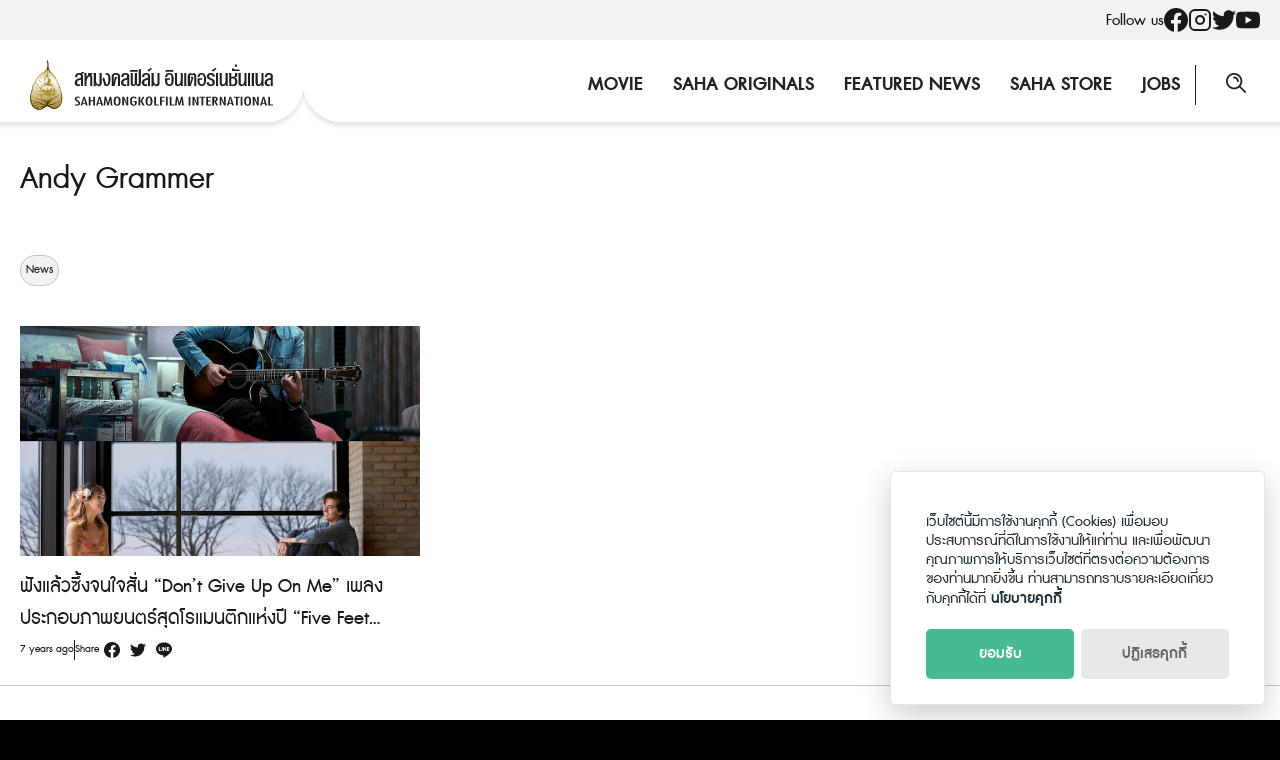

--- FILE ---
content_type: text/html; charset=UTF-8
request_url: https://sahamongkolfilm.com/tag/andy-grammer/
body_size: 11207
content:
<!DOCTYPE html>
<html lang="en-US">

<head>
    <meta charset="UTF-8">
    <meta name="viewport" content="width=device-width, initial-scale=1">
    <link rel="profile" href="http://gmpg.org/xfn/11">
    <meta name='robots' content='index, follow, max-image-preview:large, max-snippet:-1, max-video-preview:-1' />

	<!-- This site is optimized with the Yoast SEO plugin v20.7 - https://yoast.com/wordpress/plugins/seo/ -->
	<title>Andy Grammer Archives - Sahamongkolfilm</title>
	<link rel="canonical" href="https://sahamongkolfilm.com/tag/andy-grammer/" />
	<meta property="og:locale" content="en_US" />
	<meta property="og:type" content="article" />
	<meta property="og:title" content="Andy Grammer Archives - Sahamongkolfilm" />
	<meta property="og:url" content="https://sahamongkolfilm.com/tag/andy-grammer/" />
	<meta property="og:site_name" content="Sahamongkolfilm" />
	<meta name="twitter:card" content="summary_large_image" />
	<meta name="twitter:site" content="@Sahamongkolfilm" />
	<script type="application/ld+json" class="yoast-schema-graph">{"@context":"https://schema.org","@graph":[{"@type":"CollectionPage","@id":"https://sahamongkolfilm.com/tag/andy-grammer/","url":"https://sahamongkolfilm.com/tag/andy-grammer/","name":"Andy Grammer Archives - Sahamongkolfilm","isPartOf":{"@id":"https://sahamongkolfilm.com/#website"},"breadcrumb":{"@id":"https://sahamongkolfilm.com/tag/andy-grammer/#breadcrumb"},"inLanguage":"en-US"},{"@type":"BreadcrumbList","@id":"https://sahamongkolfilm.com/tag/andy-grammer/#breadcrumb","itemListElement":[{"@type":"ListItem","position":1,"name":"Home","item":"https://sahamongkolfilm.com/"},{"@type":"ListItem","position":2,"name":"Andy Grammer"}]},{"@type":"WebSite","@id":"https://sahamongkolfilm.com/#website","url":"https://sahamongkolfilm.com/","name":"Sahamongkolfilm","description":"International co.,ltd.","publisher":{"@id":"https://sahamongkolfilm.com/#organization"},"potentialAction":[{"@type":"SearchAction","target":{"@type":"EntryPoint","urlTemplate":"https://sahamongkolfilm.com/?s={search_term_string}"},"query-input":"required name=search_term_string"}],"inLanguage":"en-US"},{"@type":"Organization","@id":"https://sahamongkolfilm.com/#organization","name":"Sahamongkolfilm","url":"https://sahamongkolfilm.com/","logo":{"@type":"ImageObject","inLanguage":"en-US","@id":"https://sahamongkolfilm.com/#/schema/logo/image/","url":"https://sahamongkolfilm.com/wp-content/uploads/2022/12/sitelogo.svg","contentUrl":"https://sahamongkolfilm.com/wp-content/uploads/2022/12/sitelogo.svg","width":282,"height":58,"caption":"Sahamongkolfilm"},"image":{"@id":"https://sahamongkolfilm.com/#/schema/logo/image/"},"sameAs":["https://www.facebook.com/Sahamongkolfilmint/","https://twitter.com/Sahamongkolfilm","https://www.instagram.com/sahamongkolfilm/","https://www.youtube.com/user/SahamongkolfilmInt"]}]}</script>
	<!-- / Yoast SEO plugin. -->


<link rel='dns-prefetch' href='//www.googletagmanager.com' />
<link rel="alternate" type="application/rss+xml" title="Sahamongkolfilm &raquo; Feed" href="https://sahamongkolfilm.com/feed/" />
<link rel="alternate" type="application/rss+xml" title="Sahamongkolfilm &raquo; Comments Feed" href="https://sahamongkolfilm.com/comments/feed/" />
<link rel="alternate" type="application/rss+xml" title="Sahamongkolfilm &raquo; Andy Grammer Tag Feed" href="https://sahamongkolfilm.com/tag/andy-grammer/feed/" />
<script type="text/javascript">
window._wpemojiSettings = {"baseUrl":"https:\/\/s.w.org\/images\/core\/emoji\/14.0.0\/72x72\/","ext":".png","svgUrl":"https:\/\/s.w.org\/images\/core\/emoji\/14.0.0\/svg\/","svgExt":".svg","source":{"concatemoji":"https:\/\/sahamongkolfilm.com\/wp-includes\/js\/wp-emoji-release.min.js?ver=6.1.1"}};
/*! This file is auto-generated */
!function(e,a,t){var n,r,o,i=a.createElement("canvas"),p=i.getContext&&i.getContext("2d");function s(e,t){var a=String.fromCharCode,e=(p.clearRect(0,0,i.width,i.height),p.fillText(a.apply(this,e),0,0),i.toDataURL());return p.clearRect(0,0,i.width,i.height),p.fillText(a.apply(this,t),0,0),e===i.toDataURL()}function c(e){var t=a.createElement("script");t.src=e,t.defer=t.type="text/javascript",a.getElementsByTagName("head")[0].appendChild(t)}for(o=Array("flag","emoji"),t.supports={everything:!0,everythingExceptFlag:!0},r=0;r<o.length;r++)t.supports[o[r]]=function(e){if(p&&p.fillText)switch(p.textBaseline="top",p.font="600 32px Arial",e){case"flag":return s([127987,65039,8205,9895,65039],[127987,65039,8203,9895,65039])?!1:!s([55356,56826,55356,56819],[55356,56826,8203,55356,56819])&&!s([55356,57332,56128,56423,56128,56418,56128,56421,56128,56430,56128,56423,56128,56447],[55356,57332,8203,56128,56423,8203,56128,56418,8203,56128,56421,8203,56128,56430,8203,56128,56423,8203,56128,56447]);case"emoji":return!s([129777,127995,8205,129778,127999],[129777,127995,8203,129778,127999])}return!1}(o[r]),t.supports.everything=t.supports.everything&&t.supports[o[r]],"flag"!==o[r]&&(t.supports.everythingExceptFlag=t.supports.everythingExceptFlag&&t.supports[o[r]]);t.supports.everythingExceptFlag=t.supports.everythingExceptFlag&&!t.supports.flag,t.DOMReady=!1,t.readyCallback=function(){t.DOMReady=!0},t.supports.everything||(n=function(){t.readyCallback()},a.addEventListener?(a.addEventListener("DOMContentLoaded",n,!1),e.addEventListener("load",n,!1)):(e.attachEvent("onload",n),a.attachEvent("onreadystatechange",function(){"complete"===a.readyState&&t.readyCallback()})),(e=t.source||{}).concatemoji?c(e.concatemoji):e.wpemoji&&e.twemoji&&(c(e.twemoji),c(e.wpemoji)))}(window,document,window._wpemojiSettings);
</script>
<style type="text/css">
img.wp-smiley,
img.emoji {
	display: inline !important;
	border: none !important;
	box-shadow: none !important;
	height: 1em !important;
	width: 1em !important;
	margin: 0 0.07em !important;
	vertical-align: -0.1em !important;
	background: none !important;
	padding: 0 !important;
}
</style>
	<link rel='stylesheet' id='wp-block-library-css' href='https://sahamongkolfilm.com/wp-includes/css/dist/block-library/style.min.css?ver=6.1.1' type='text/css' media='all' />
<link rel='stylesheet' id='classic-theme-styles-css' href='https://sahamongkolfilm.com/wp-includes/css/classic-themes.min.css?ver=1' type='text/css' media='all' />
<style id='global-styles-inline-css' type='text/css'>
body{--wp--preset--color--black: #000000;--wp--preset--color--cyan-bluish-gray: #abb8c3;--wp--preset--color--white: #ffffff;--wp--preset--color--pale-pink: #f78da7;--wp--preset--color--vivid-red: #cf2e2e;--wp--preset--color--luminous-vivid-orange: #ff6900;--wp--preset--color--luminous-vivid-amber: #fcb900;--wp--preset--color--light-green-cyan: #7bdcb5;--wp--preset--color--vivid-green-cyan: #00d084;--wp--preset--color--pale-cyan-blue: #8ed1fc;--wp--preset--color--vivid-cyan-blue: #0693e3;--wp--preset--color--vivid-purple: #9b51e0;--wp--preset--gradient--vivid-cyan-blue-to-vivid-purple: linear-gradient(135deg,rgba(6,147,227,1) 0%,rgb(155,81,224) 100%);--wp--preset--gradient--light-green-cyan-to-vivid-green-cyan: linear-gradient(135deg,rgb(122,220,180) 0%,rgb(0,208,130) 100%);--wp--preset--gradient--luminous-vivid-amber-to-luminous-vivid-orange: linear-gradient(135deg,rgba(252,185,0,1) 0%,rgba(255,105,0,1) 100%);--wp--preset--gradient--luminous-vivid-orange-to-vivid-red: linear-gradient(135deg,rgba(255,105,0,1) 0%,rgb(207,46,46) 100%);--wp--preset--gradient--very-light-gray-to-cyan-bluish-gray: linear-gradient(135deg,rgb(238,238,238) 0%,rgb(169,184,195) 100%);--wp--preset--gradient--cool-to-warm-spectrum: linear-gradient(135deg,rgb(74,234,220) 0%,rgb(151,120,209) 20%,rgb(207,42,186) 40%,rgb(238,44,130) 60%,rgb(251,105,98) 80%,rgb(254,248,76) 100%);--wp--preset--gradient--blush-light-purple: linear-gradient(135deg,rgb(255,206,236) 0%,rgb(152,150,240) 100%);--wp--preset--gradient--blush-bordeaux: linear-gradient(135deg,rgb(254,205,165) 0%,rgb(254,45,45) 50%,rgb(107,0,62) 100%);--wp--preset--gradient--luminous-dusk: linear-gradient(135deg,rgb(255,203,112) 0%,rgb(199,81,192) 50%,rgb(65,88,208) 100%);--wp--preset--gradient--pale-ocean: linear-gradient(135deg,rgb(255,245,203) 0%,rgb(182,227,212) 50%,rgb(51,167,181) 100%);--wp--preset--gradient--electric-grass: linear-gradient(135deg,rgb(202,248,128) 0%,rgb(113,206,126) 100%);--wp--preset--gradient--midnight: linear-gradient(135deg,rgb(2,3,129) 0%,rgb(40,116,252) 100%);--wp--preset--duotone--dark-grayscale: url('#wp-duotone-dark-grayscale');--wp--preset--duotone--grayscale: url('#wp-duotone-grayscale');--wp--preset--duotone--purple-yellow: url('#wp-duotone-purple-yellow');--wp--preset--duotone--blue-red: url('#wp-duotone-blue-red');--wp--preset--duotone--midnight: url('#wp-duotone-midnight');--wp--preset--duotone--magenta-yellow: url('#wp-duotone-magenta-yellow');--wp--preset--duotone--purple-green: url('#wp-duotone-purple-green');--wp--preset--duotone--blue-orange: url('#wp-duotone-blue-orange');--wp--preset--font-size--small: 13px;--wp--preset--font-size--medium: 20px;--wp--preset--font-size--large: 36px;--wp--preset--font-size--x-large: 42px;--wp--preset--spacing--20: 0.44rem;--wp--preset--spacing--30: 0.67rem;--wp--preset--spacing--40: 1rem;--wp--preset--spacing--50: 1.5rem;--wp--preset--spacing--60: 2.25rem;--wp--preset--spacing--70: 3.38rem;--wp--preset--spacing--80: 5.06rem;}:where(.is-layout-flex){gap: 0.5em;}body .is-layout-flow > .alignleft{float: left;margin-inline-start: 0;margin-inline-end: 2em;}body .is-layout-flow > .alignright{float: right;margin-inline-start: 2em;margin-inline-end: 0;}body .is-layout-flow > .aligncenter{margin-left: auto !important;margin-right: auto !important;}body .is-layout-constrained > .alignleft{float: left;margin-inline-start: 0;margin-inline-end: 2em;}body .is-layout-constrained > .alignright{float: right;margin-inline-start: 2em;margin-inline-end: 0;}body .is-layout-constrained > .aligncenter{margin-left: auto !important;margin-right: auto !important;}body .is-layout-constrained > :where(:not(.alignleft):not(.alignright):not(.alignfull)){max-width: var(--wp--style--global--content-size);margin-left: auto !important;margin-right: auto !important;}body .is-layout-constrained > .alignwide{max-width: var(--wp--style--global--wide-size);}body .is-layout-flex{display: flex;}body .is-layout-flex{flex-wrap: wrap;align-items: center;}body .is-layout-flex > *{margin: 0;}:where(.wp-block-columns.is-layout-flex){gap: 2em;}.has-black-color{color: var(--wp--preset--color--black) !important;}.has-cyan-bluish-gray-color{color: var(--wp--preset--color--cyan-bluish-gray) !important;}.has-white-color{color: var(--wp--preset--color--white) !important;}.has-pale-pink-color{color: var(--wp--preset--color--pale-pink) !important;}.has-vivid-red-color{color: var(--wp--preset--color--vivid-red) !important;}.has-luminous-vivid-orange-color{color: var(--wp--preset--color--luminous-vivid-orange) !important;}.has-luminous-vivid-amber-color{color: var(--wp--preset--color--luminous-vivid-amber) !important;}.has-light-green-cyan-color{color: var(--wp--preset--color--light-green-cyan) !important;}.has-vivid-green-cyan-color{color: var(--wp--preset--color--vivid-green-cyan) !important;}.has-pale-cyan-blue-color{color: var(--wp--preset--color--pale-cyan-blue) !important;}.has-vivid-cyan-blue-color{color: var(--wp--preset--color--vivid-cyan-blue) !important;}.has-vivid-purple-color{color: var(--wp--preset--color--vivid-purple) !important;}.has-black-background-color{background-color: var(--wp--preset--color--black) !important;}.has-cyan-bluish-gray-background-color{background-color: var(--wp--preset--color--cyan-bluish-gray) !important;}.has-white-background-color{background-color: var(--wp--preset--color--white) !important;}.has-pale-pink-background-color{background-color: var(--wp--preset--color--pale-pink) !important;}.has-vivid-red-background-color{background-color: var(--wp--preset--color--vivid-red) !important;}.has-luminous-vivid-orange-background-color{background-color: var(--wp--preset--color--luminous-vivid-orange) !important;}.has-luminous-vivid-amber-background-color{background-color: var(--wp--preset--color--luminous-vivid-amber) !important;}.has-light-green-cyan-background-color{background-color: var(--wp--preset--color--light-green-cyan) !important;}.has-vivid-green-cyan-background-color{background-color: var(--wp--preset--color--vivid-green-cyan) !important;}.has-pale-cyan-blue-background-color{background-color: var(--wp--preset--color--pale-cyan-blue) !important;}.has-vivid-cyan-blue-background-color{background-color: var(--wp--preset--color--vivid-cyan-blue) !important;}.has-vivid-purple-background-color{background-color: var(--wp--preset--color--vivid-purple) !important;}.has-black-border-color{border-color: var(--wp--preset--color--black) !important;}.has-cyan-bluish-gray-border-color{border-color: var(--wp--preset--color--cyan-bluish-gray) !important;}.has-white-border-color{border-color: var(--wp--preset--color--white) !important;}.has-pale-pink-border-color{border-color: var(--wp--preset--color--pale-pink) !important;}.has-vivid-red-border-color{border-color: var(--wp--preset--color--vivid-red) !important;}.has-luminous-vivid-orange-border-color{border-color: var(--wp--preset--color--luminous-vivid-orange) !important;}.has-luminous-vivid-amber-border-color{border-color: var(--wp--preset--color--luminous-vivid-amber) !important;}.has-light-green-cyan-border-color{border-color: var(--wp--preset--color--light-green-cyan) !important;}.has-vivid-green-cyan-border-color{border-color: var(--wp--preset--color--vivid-green-cyan) !important;}.has-pale-cyan-blue-border-color{border-color: var(--wp--preset--color--pale-cyan-blue) !important;}.has-vivid-cyan-blue-border-color{border-color: var(--wp--preset--color--vivid-cyan-blue) !important;}.has-vivid-purple-border-color{border-color: var(--wp--preset--color--vivid-purple) !important;}.has-vivid-cyan-blue-to-vivid-purple-gradient-background{background: var(--wp--preset--gradient--vivid-cyan-blue-to-vivid-purple) !important;}.has-light-green-cyan-to-vivid-green-cyan-gradient-background{background: var(--wp--preset--gradient--light-green-cyan-to-vivid-green-cyan) !important;}.has-luminous-vivid-amber-to-luminous-vivid-orange-gradient-background{background: var(--wp--preset--gradient--luminous-vivid-amber-to-luminous-vivid-orange) !important;}.has-luminous-vivid-orange-to-vivid-red-gradient-background{background: var(--wp--preset--gradient--luminous-vivid-orange-to-vivid-red) !important;}.has-very-light-gray-to-cyan-bluish-gray-gradient-background{background: var(--wp--preset--gradient--very-light-gray-to-cyan-bluish-gray) !important;}.has-cool-to-warm-spectrum-gradient-background{background: var(--wp--preset--gradient--cool-to-warm-spectrum) !important;}.has-blush-light-purple-gradient-background{background: var(--wp--preset--gradient--blush-light-purple) !important;}.has-blush-bordeaux-gradient-background{background: var(--wp--preset--gradient--blush-bordeaux) !important;}.has-luminous-dusk-gradient-background{background: var(--wp--preset--gradient--luminous-dusk) !important;}.has-pale-ocean-gradient-background{background: var(--wp--preset--gradient--pale-ocean) !important;}.has-electric-grass-gradient-background{background: var(--wp--preset--gradient--electric-grass) !important;}.has-midnight-gradient-background{background: var(--wp--preset--gradient--midnight) !important;}.has-small-font-size{font-size: var(--wp--preset--font-size--small) !important;}.has-medium-font-size{font-size: var(--wp--preset--font-size--medium) !important;}.has-large-font-size{font-size: var(--wp--preset--font-size--large) !important;}.has-x-large-font-size{font-size: var(--wp--preset--font-size--x-large) !important;}
.wp-block-navigation a:where(:not(.wp-element-button)){color: inherit;}
:where(.wp-block-columns.is-layout-flex){gap: 2em;}
.wp-block-pullquote{font-size: 1.5em;line-height: 1.6;}
</style>
<link rel='stylesheet' id='seed-social-css' href='https://sahamongkolfilm.com/wp-content/plugins/seed-social/style.css?ver=2021.02' type='text/css' media='all' />
<link rel='stylesheet' id='seed-stat-pro-css' href='https://sahamongkolfilm.com/wp-content/plugins/seed-stat-pro/public/css/seed-stat-pro.css?ver=1.0.0' type='text/css' media='all' />
<link rel='stylesheet' id='splide-css' href='https://sahamongkolfilm.com/wp-content/themes/sahamongkolfilm/css/splide.min.css?ver=2.1.8' type='text/css' media='all' />
<link rel='stylesheet' id='s-mobile-css' href='https://sahamongkolfilm.com/wp-content/themes/sahamongkolfilm/css/mobile.css?ver=2.1.8' type='text/css' media='all' />
<link rel='stylesheet' id='s-desktop-css' href='https://sahamongkolfilm.com/wp-content/themes/sahamongkolfilm/css/desktop.css?ver=2.1.8' type='text/css' media='(min-width: 992px)' />
<link rel='stylesheet' id='p-lg-css' href='https://sahamongkolfilm.com/wp-content/themes/sahamongkolfilm/css/ext-lightgallery.css' type='text/css' media='all' />
<link rel='stylesheet' id='wp-featherlight-css' href='https://sahamongkolfilm.com/wp-content/plugins/wp-featherlight/css/wp-featherlight.min.css?ver=1.3.4' type='text/css' media='all' />
<!--n2css--><script type='text/javascript' src='https://sahamongkolfilm.com/wp-content/plugins/seed-stat-pro/public/js/seed-stat-public.js?ver=1.0.0' id='seed-stat-pro-js'></script>
<script type='text/javascript' src='https://sahamongkolfilm.com/wp-includes/js/jquery/jquery.min.js?ver=3.6.1' id='jquery-core-js'></script>
<script type='text/javascript' src='https://sahamongkolfilm.com/wp-includes/js/jquery/jquery-migrate.min.js?ver=3.3.2' id='jquery-migrate-js'></script>

<!-- Google Analytics snippet added by Site Kit -->
<script type='text/javascript' src='https://www.googletagmanager.com/gtag/js?id=UA-253050020-1' id='google_gtagjs-js' async></script>
<script type='text/javascript' id='google_gtagjs-js-after'>
window.dataLayer = window.dataLayer || [];function gtag(){dataLayer.push(arguments);}
gtag('set', 'linker', {"domains":["sahamongkolfilm.com"]} );
gtag("js", new Date());
gtag("set", "developer_id.dZTNiMT", true);
gtag("config", "UA-253050020-1", {"anonymize_ip":true});
gtag("config", "G-MLSH44ZPP5");
</script>

<!-- End Google Analytics snippet added by Site Kit -->
<link rel="https://api.w.org/" href="https://sahamongkolfilm.com/wp-json/" /><link rel="alternate" type="application/json" href="https://sahamongkolfilm.com/wp-json/wp/v2/tags/1619" /><link rel="EditURI" type="application/rsd+xml" title="RSD" href="https://sahamongkolfilm.com/xmlrpc.php?rsd" />
<link rel="wlwmanifest" type="application/wlwmanifest+xml" href="https://sahamongkolfilm.com/wp-includes/wlwmanifest.xml" />
<meta name="generator" content="WordPress 6.1.1" />
<meta name="generator" content="Site Kit by Google 1.96.0" /><style type="text/css">.recentcomments a{display:inline !important;padding:0 !important;margin:0 !important;}</style><link rel="icon" href="https://sahamongkolfilm.com/wp-content/uploads/2022/12/favicon.svg" sizes="32x32" />
<link rel="icon" href="https://sahamongkolfilm.com/wp-content/uploads/2022/12/favicon.svg" sizes="192x192" />
<link rel="apple-touch-icon" href="https://sahamongkolfilm.com/wp-content/uploads/2022/12/favicon.svg" />
<meta name="msapplication-TileImage" content="https://sahamongkolfilm.com/wp-content/uploads/2022/12/favicon.svg" />
    <script defer data-domain="sahamongkolfilm.todsorb.pro" src="https://stat.seedwebs.com/js/plausible.js"></script>
</head>


<body class="archive tag tag-andy-grammer tag-1619 wp-custom-logo wp-featherlight-captions">
    <svg xmlns="http://www.w3.org/2000/svg" viewBox="0 0 0 0" width="0" height="0" focusable="false" role="none" style="visibility: hidden; position: absolute; left: -9999px; overflow: hidden;" ><defs><filter id="wp-duotone-dark-grayscale"><feColorMatrix color-interpolation-filters="sRGB" type="matrix" values=" .299 .587 .114 0 0 .299 .587 .114 0 0 .299 .587 .114 0 0 .299 .587 .114 0 0 " /><feComponentTransfer color-interpolation-filters="sRGB" ><feFuncR type="table" tableValues="0 0.49803921568627" /><feFuncG type="table" tableValues="0 0.49803921568627" /><feFuncB type="table" tableValues="0 0.49803921568627" /><feFuncA type="table" tableValues="1 1" /></feComponentTransfer><feComposite in2="SourceGraphic" operator="in" /></filter></defs></svg><svg xmlns="http://www.w3.org/2000/svg" viewBox="0 0 0 0" width="0" height="0" focusable="false" role="none" style="visibility: hidden; position: absolute; left: -9999px; overflow: hidden;" ><defs><filter id="wp-duotone-grayscale"><feColorMatrix color-interpolation-filters="sRGB" type="matrix" values=" .299 .587 .114 0 0 .299 .587 .114 0 0 .299 .587 .114 0 0 .299 .587 .114 0 0 " /><feComponentTransfer color-interpolation-filters="sRGB" ><feFuncR type="table" tableValues="0 1" /><feFuncG type="table" tableValues="0 1" /><feFuncB type="table" tableValues="0 1" /><feFuncA type="table" tableValues="1 1" /></feComponentTransfer><feComposite in2="SourceGraphic" operator="in" /></filter></defs></svg><svg xmlns="http://www.w3.org/2000/svg" viewBox="0 0 0 0" width="0" height="0" focusable="false" role="none" style="visibility: hidden; position: absolute; left: -9999px; overflow: hidden;" ><defs><filter id="wp-duotone-purple-yellow"><feColorMatrix color-interpolation-filters="sRGB" type="matrix" values=" .299 .587 .114 0 0 .299 .587 .114 0 0 .299 .587 .114 0 0 .299 .587 .114 0 0 " /><feComponentTransfer color-interpolation-filters="sRGB" ><feFuncR type="table" tableValues="0.54901960784314 0.98823529411765" /><feFuncG type="table" tableValues="0 1" /><feFuncB type="table" tableValues="0.71764705882353 0.25490196078431" /><feFuncA type="table" tableValues="1 1" /></feComponentTransfer><feComposite in2="SourceGraphic" operator="in" /></filter></defs></svg><svg xmlns="http://www.w3.org/2000/svg" viewBox="0 0 0 0" width="0" height="0" focusable="false" role="none" style="visibility: hidden; position: absolute; left: -9999px; overflow: hidden;" ><defs><filter id="wp-duotone-blue-red"><feColorMatrix color-interpolation-filters="sRGB" type="matrix" values=" .299 .587 .114 0 0 .299 .587 .114 0 0 .299 .587 .114 0 0 .299 .587 .114 0 0 " /><feComponentTransfer color-interpolation-filters="sRGB" ><feFuncR type="table" tableValues="0 1" /><feFuncG type="table" tableValues="0 0.27843137254902" /><feFuncB type="table" tableValues="0.5921568627451 0.27843137254902" /><feFuncA type="table" tableValues="1 1" /></feComponentTransfer><feComposite in2="SourceGraphic" operator="in" /></filter></defs></svg><svg xmlns="http://www.w3.org/2000/svg" viewBox="0 0 0 0" width="0" height="0" focusable="false" role="none" style="visibility: hidden; position: absolute; left: -9999px; overflow: hidden;" ><defs><filter id="wp-duotone-midnight"><feColorMatrix color-interpolation-filters="sRGB" type="matrix" values=" .299 .587 .114 0 0 .299 .587 .114 0 0 .299 .587 .114 0 0 .299 .587 .114 0 0 " /><feComponentTransfer color-interpolation-filters="sRGB" ><feFuncR type="table" tableValues="0 0" /><feFuncG type="table" tableValues="0 0.64705882352941" /><feFuncB type="table" tableValues="0 1" /><feFuncA type="table" tableValues="1 1" /></feComponentTransfer><feComposite in2="SourceGraphic" operator="in" /></filter></defs></svg><svg xmlns="http://www.w3.org/2000/svg" viewBox="0 0 0 0" width="0" height="0" focusable="false" role="none" style="visibility: hidden; position: absolute; left: -9999px; overflow: hidden;" ><defs><filter id="wp-duotone-magenta-yellow"><feColorMatrix color-interpolation-filters="sRGB" type="matrix" values=" .299 .587 .114 0 0 .299 .587 .114 0 0 .299 .587 .114 0 0 .299 .587 .114 0 0 " /><feComponentTransfer color-interpolation-filters="sRGB" ><feFuncR type="table" tableValues="0.78039215686275 1" /><feFuncG type="table" tableValues="0 0.94901960784314" /><feFuncB type="table" tableValues="0.35294117647059 0.47058823529412" /><feFuncA type="table" tableValues="1 1" /></feComponentTransfer><feComposite in2="SourceGraphic" operator="in" /></filter></defs></svg><svg xmlns="http://www.w3.org/2000/svg" viewBox="0 0 0 0" width="0" height="0" focusable="false" role="none" style="visibility: hidden; position: absolute; left: -9999px; overflow: hidden;" ><defs><filter id="wp-duotone-purple-green"><feColorMatrix color-interpolation-filters="sRGB" type="matrix" values=" .299 .587 .114 0 0 .299 .587 .114 0 0 .299 .587 .114 0 0 .299 .587 .114 0 0 " /><feComponentTransfer color-interpolation-filters="sRGB" ><feFuncR type="table" tableValues="0.65098039215686 0.40392156862745" /><feFuncG type="table" tableValues="0 1" /><feFuncB type="table" tableValues="0.44705882352941 0.4" /><feFuncA type="table" tableValues="1 1" /></feComponentTransfer><feComposite in2="SourceGraphic" operator="in" /></filter></defs></svg><svg xmlns="http://www.w3.org/2000/svg" viewBox="0 0 0 0" width="0" height="0" focusable="false" role="none" style="visibility: hidden; position: absolute; left: -9999px; overflow: hidden;" ><defs><filter id="wp-duotone-blue-orange"><feColorMatrix color-interpolation-filters="sRGB" type="matrix" values=" .299 .587 .114 0 0 .299 .587 .114 0 0 .299 .587 .114 0 0 .299 .587 .114 0 0 " /><feComponentTransfer color-interpolation-filters="sRGB" ><feFuncR type="table" tableValues="0.098039215686275 1" /><feFuncG type="table" tableValues="0 0.66274509803922" /><feFuncB type="table" tableValues="0.84705882352941 0.41960784313725" /><feFuncA type="table" tableValues="1 1" /></feComponentTransfer><feComposite in2="SourceGraphic" operator="in" /></filter></defs></svg>    <a class="skip-link screen-reader-text" href="#content">Skip to content</a>
    <div id="page" class="site">
        <div class="site-social">
            <div class="s-container">
                <ul>
                    <li>Follow us</li>
                                        <li><a href="https://www.facebook.com/Sahamongkolfilm"><svg role="img" width="24" height="24" viewBox="0 0 24 24" xmlns="http://www.w3.org/2000/svg" fill="currentColor"><title>Facebook icon</title><path d="M23.9981 11.9991C23.9981 5.37216 18.626 0 11.9991 0C5.37216 0 0 5.37216 0 11.9991C0 17.9882 4.38789 22.9522 10.1242 23.8524V15.4676H7.07758V11.9991H10.1242V9.35553C10.1242 6.34826 11.9156 4.68714 14.6564 4.68714C15.9692 4.68714 17.3424 4.92149 17.3424 4.92149V7.87439H15.8294C14.3388 7.87439 13.8739 8.79933 13.8739 9.74824V11.9991H17.2018L16.6698 15.4676H13.8739V23.8524C19.6103 22.9522 23.9981 17.9882 23.9981 11.9991Z"/></svg></a></li>
                                                            <li><a href="http://www.instagram.com/sahamongkolfilm"><svg xmlns="http://www.w3.org/2000/svg" width="24" height="24" viewBox="0 0 24 24" fill="none" stroke="currentColor" stroke-width="2" stroke-linecap="round" stroke-linejoin="round" class="feather feather-instagram"><rect x="2" y="2" width="20" height="20" rx="5" ry="5"></rect><path d="M16 11.37A4 4 0 1 1 12.63 8 4 4 0 0 1 16 11.37z"></path><line x1="17.5" y1="6.5" x2="17.51" y2="6.5"></line></svg></a></li>
                                                            <li><a href="http://www.twitter.com/sahamongkolfilm"><svg role="img" width="24" height="24" fill="currentColor" viewBox="0 0 24 24" xmlns="http://www.w3.org/2000/svg"><title>Twitter icon</title><path d="M23.954 4.569c-.885.389-1.83.654-2.825.775 1.014-.611 1.794-1.574 2.163-2.723-.951.555-2.005.959-3.127 1.184-.896-.959-2.173-1.559-3.591-1.559-2.717 0-4.92 2.203-4.92 4.917 0 .39.045.765.127 1.124C7.691 8.094 4.066 6.13 1.64 3.161c-.427.722-.666 1.561-.666 2.475 0 1.71.87 3.213 2.188 4.096-.807-.026-1.566-.248-2.228-.616v.061c0 2.385 1.693 4.374 3.946 4.827-.413.111-.849.171-1.296.171-.314 0-.615-.03-.916-.086.631 1.953 2.445 3.377 4.604 3.417-1.68 1.319-3.809 2.105-6.102 2.105-.39 0-.779-.023-1.17-.067 2.189 1.394 4.768 2.209 7.557 2.209 9.054 0 13.999-7.496 13.999-13.986 0-.209 0-.42-.015-.63.961-.689 1.8-1.56 2.46-2.548l-.047-.02z"/></svg></a></li>
                                                            <li><a href="http://www.youtube.com/user/SahamongkolfilmInt"><svg role="img" width="24" height="24" fill="currentColor" xmlns="http://www.w3.org/2000/svg" viewBox="0 0 24 24"><title>YouTube icon</title><path d="M23.495 6.205a3.007 3.007 0 0 0-2.088-2.088c-1.87-.501-9.396-.501-9.396-.501s-7.507-.01-9.396.501A3.007 3.007 0 0 0 .527 6.205a31.247 31.247 0 0 0-.522 5.805 31.247 31.247 0 0 0 .522 5.783 3.007 3.007 0 0 0 2.088 2.088c1.868.502 9.396.502 9.396.502s7.506 0 9.396-.502a3.007 3.007 0 0 0 2.088-2.088 31.247 31.247 0 0 0 .5-5.783 31.247 31.247 0 0 0-.5-5.805zM9.609 15.601V8.408l6.264 3.602z"/></svg></a></li>
                                    </ul>
            </div>
        </div>
        <header id="masthead" class="site-header _heading">
            <div class="s-container">
                <div class="site-branding">
                    <div class="site-logo">
                        <a href="https://sahamongkolfilm.com/" rel="home">
                            <img src="https://sahamongkolfilm.com/wp-content/uploads/2022/12/sitelogo.svg" alt="logo">
                        </a>
                    </div>
                </div>

                <div class="site-toggle">
                    <svg width="20" height="20" viewBox="0 0 20 20" fill="none" xmlns="http://www.w3.org/2000/svg">
                    <path d="M19.3665 13.7119H8.17497C7.81297 13.7119 7.54148 13.9859 7.54148 14.3817C7.54148 14.7471 7.81297 15.0515 8.17497 15.0515H19.3665C19.7285 15.0515 20 14.7775 20 14.3817C20 14.0164 19.7285 13.7119 19.3665 13.7119Z" fill="#191919"/>
                    <path d="M2.62443 11.733C1.93062 11.733 1.26697 12.007 0.784314 12.5246C0.271493 13.0422 0 13.6815 0 14.3817C0 15.7822 1.11614 16.9391 2.50377 17C2.53394 17 2.59427 17 2.62443 17C4.01207 17 5.15837 15.8735 5.24887 14.3817V14.3513V14.3209C5.15837 12.8595 4.01207 11.733 2.62443 11.733ZM3.92157 14.3817C3.86124 15.2646 3.16742 15.6604 2.53394 15.6604C1.96078 15.6604 1.29713 15.2951 1.29713 14.3817C1.29713 13.5293 1.90045 13.1335 2.53394 13.1031H2.5641C3.19759 13.1031 3.86124 13.4988 3.92157 14.3817Z" fill="#191919"/>
                    <path d="M0.633484 7.28807H11.825C12.187 7.28807 12.4585 7.01406 12.4585 6.61828C12.4585 6.25294 12.187 5.94849 11.825 5.94849H0.633484C0.271493 5.97893 0 6.25294 0 6.64872C0 7.01406 0.271493 7.28807 0.633484 7.28807Z" fill="#191919"/>
                    <path d="M17.4057 9.26698C17.4359 9.26698 17.4962 9.26698 17.5264 9.26698C18.8839 9.20609 20 8.01874 20.0302 6.64871C20.0302 5.94848 19.7587 5.30913 19.276 4.79157C18.733 4.274 18.0694 4 17.3756 4C15.9879 4 14.8718 5.12646 14.7813 6.61827V6.64871V6.67916C14.8416 8.14052 15.9879 9.26698 17.4057 9.26698ZM16.0784 6.64871C16.1388 5.76581 16.8326 5.37002 17.4661 5.37002C18.0995 5.40047 18.7029 5.79625 18.7029 6.64871C18.7029 7.56206 18.0392 7.89696 17.4661 7.9274C16.8326 7.9274 16.1388 7.53162 16.0784 6.64871Z" fill="#191919"/>
                    </svg>
                </div>

                
                                <nav id="site-navigation" class="site-nav-d _desktop">
                    <div class="menu-main-menu-container"><ul id="primary-menu" class="menu"><li id="menu-item-38906" class="menu-item menu-item-type-post_type menu-item-object-page menu-item-38906"><a href="https://sahamongkolfilm.com/movie/">Movie</a></li>
<li id="menu-item-38905" class="menu-item menu-item-type-post_type menu-item-object-page menu-item-38905"><a href="https://sahamongkolfilm.com/saha-originals/">Saha Originals</a></li>
<li id="menu-item-38903" class="menu-item menu-item-type-post_type menu-item-object-page menu-item-38903"><a href="https://sahamongkolfilm.com/featured-news/">Featured News</a></li>
<li id="menu-item-38904" class="menu-item menu-item-type-post_type menu-item-object-page menu-item-38904"><a href="https://sahamongkolfilm.com/?page_id=38885">Saha Store</a></li>
<li id="menu-item-38907" class="menu-item menu-item-type-post_type menu-item-object-page menu-item-38907"><a href="https://sahamongkolfilm.com/jobs/">Jobs</a></li>
</ul></div>                </nav>
                
                <a class="site-search s-modal-trigger m-user" onclick="return false;"
                    data-popup-trigger="site-search"><svg width="24" height="24" viewBox="0 0 24 24" fill="none" xmlns="http://www.w3.org/2000/svg">
<g clip-path="url(#clip0)">
<path d="M8.12197 3.53659C7.63416 3.53659 7.21953 3.92683 7.21953 4.43903C7.21953 4.95122 7.60977 5.34147 8.12197 5.34147C9.68294 5.34147 10.9512 6.60976 10.9512 8.17074C10.9512 8.65854 11.3415 9.07318 11.8537 9.07318C12.3659 9.07318 12.7561 8.68293 12.7561 8.17074C12.7317 5.60976 10.6586 3.53659 8.12197 3.53659Z" fill="currentColor"/>
<path d="M19.7317 18.4634L14.5122 13.2195C15.6098 11.8293 16.2683 10.0732 16.2683 8.17073C16.2439 3.65854 12.6098 0 8.12195 0C3.63415 0 0 3.65854 0 8.14634C0 12.6341 3.63415 16.2927 8.12195 16.2927C10.0732 16.2927 11.8537 15.6098 13.2439 14.4634L18.4634 19.7073C18.6341 19.878 18.8537 19.9756 19.0976 19.9756C19.3171 19.9756 19.561 19.878 19.7317 19.7073C20.0976 19.3902 20.0976 18.8293 19.7317 18.4634ZM1.78049 8.14634C1.78049 4.63415 4.63415 1.78049 8.12195 1.78049C11.6098 1.78049 14.4634 4.63415 14.4634 8.14634C14.4634 11.6585 11.6098 14.5122 8.12195 14.5122C4.63415 14.5366 1.78049 11.6585 1.78049 8.14634Z" fill="currentColor"/>
</g>
<defs>
<clipPath id="clip0">
<rect width="20" height="20" fill="white"/>
</clipPath>
</defs>
</svg>
</a>

                
                
            </div>
        </header>
            <nav id="site-nav-m" class="site-nav-m">
                <div class="s-container">
                    <div class="menu-main-menu-container"><ul id="mobile-menu" class="menu"><li class="menu-item menu-item-type-post_type menu-item-object-page menu-item-38906"><a href="https://sahamongkolfilm.com/movie/">Movie</a></li>
<li class="menu-item menu-item-type-post_type menu-item-object-page menu-item-38905"><a href="https://sahamongkolfilm.com/saha-originals/">Saha Originals</a></li>
<li class="menu-item menu-item-type-post_type menu-item-object-page menu-item-38903"><a href="https://sahamongkolfilm.com/featured-news/">Featured News</a></li>
<li class="menu-item menu-item-type-post_type menu-item-object-page menu-item-38904"><a href="https://sahamongkolfilm.com/?page_id=38885">Saha Store</a></li>
<li class="menu-item menu-item-type-post_type menu-item-object-page menu-item-38907"><a href="https://sahamongkolfilm.com/jobs/">Jobs</a></li>
</ul></div>                </div>
            </nav>
        <div class="s-modal -full" data-s-modal="site-search">
            <span class="s-modal-close"><svg xmlns="http://www.w3.org/2000/svg" width="24" height="24" viewBox="0 0 24 24" fill="none" stroke="currentColor" stroke-width="2" stroke-linecap="round" stroke-linejoin="round" class="feather feather-x"><line x1="18" y1="6" x2="6" y2="18"></line><line x1="6" y1="6" x2="18" y2="18"></line></svg></span>
            <form role="search" method="get" id="searchform" class="search-form" action="https://sahamongkolfilm.com/">
    <label for="s">
        <span class="screen-reader-text">Search for:</span>
        <input type="search" id="s" class="search-field"
            placeholder="Search &hellip;"
            value="" name="s" />
    </label>
    <button type="submit" class="button-primary"><svg width="24" height="24" viewBox="0 0 24 24" fill="none" xmlns="http://www.w3.org/2000/svg">
<g clip-path="url(#clip0)">
<path d="M8.12197 3.53659C7.63416 3.53659 7.21953 3.92683 7.21953 4.43903C7.21953 4.95122 7.60977 5.34147 8.12197 5.34147C9.68294 5.34147 10.9512 6.60976 10.9512 8.17074C10.9512 8.65854 11.3415 9.07318 11.8537 9.07318C12.3659 9.07318 12.7561 8.68293 12.7561 8.17074C12.7317 5.60976 10.6586 3.53659 8.12197 3.53659Z" fill="currentColor"/>
<path d="M19.7317 18.4634L14.5122 13.2195C15.6098 11.8293 16.2683 10.0732 16.2683 8.17073C16.2439 3.65854 12.6098 0 8.12195 0C3.63415 0 0 3.65854 0 8.14634C0 12.6341 3.63415 16.2927 8.12195 16.2927C10.0732 16.2927 11.8537 15.6098 13.2439 14.4634L18.4634 19.7073C18.6341 19.878 18.8537 19.9756 19.0976 19.9756C19.3171 19.9756 19.561 19.878 19.7317 19.7073C20.0976 19.3902 20.0976 18.8293 19.7317 18.4634ZM1.78049 8.14634C1.78049 4.63415 4.63415 1.78049 8.12195 1.78049C11.6098 1.78049 14.4634 4.63415 14.4634 8.14634C14.4634 11.6585 11.6098 14.5122 8.12195 14.5122C4.63415 14.5366 1.78049 11.6585 1.78049 8.14634Z" fill="currentColor"/>
</g>
<defs>
<clipPath id="clip0">
<rect width="20" height="20" fill="white"/>
</clipPath>
</defs>
</svg>
</button>
</form>        </div>

        <div class="site-header-space"></div>

        
        <div id="content" class="site-content">
<div class="main-header -none"><div class="s-container"><div class="main-title _heading"><div class="title"><a href="https://sahamongkolfilm.com/saha-news/five-feet-apart-mv-andy-grammer/">Andy Grammer</a> </div><span class="cat-links _heading"><a href="https://sahamongkolfilm.com/category/news/" rel="category tag">News</a></span></div></div></div>
<div class="s-container main-body -full-width">
    <div id="primary" class="content-area">
        <main id="main" class="site-main">

            
            <header class="page-header">
                <h1 class="page-title entry-title hide">Andy Grammer</h1>            </header>

            <div class="s-grid -m1 -d3"><!--fwp-loop-->
<article id="post-15153" class="content-item -minimal post-15153 saha-news type-saha-news status-publish hentry category-news tag-andy-grammer tag-claire-forlani tag-cole-sprouse tag-dont-give-up-on-me tag-five-feet-apart tag-haley-lu-richardson tag-justin-baldoni tag-1614">
    <div class="pic">
        <a href="https://sahamongkolfilm.com/saha-news/five-feet-apart-mv-andy-grammer/" title="Permalink to ฟังแล้วซึ้งจนใจสั่น &#8220;Don&#8217;t Give Up On Me&#8221; เพลงประกอบภาพยนตร์สุดโรแมนติกแห่งปี &#8220;Five Feet Apart&#8221;" rel="bookmark">
            <img src="https://sahamongkolfilm.com/wp-content/uploads/2019/02/Five-Feet-Apart-MV-Andy-Grammer00.jpg" alt="ฟังแล้วซึ้งจนใจสั่น &#8220;Don&#8217;t Give Up On Me&#8221; เพลงประกอบภาพยนตร์สุดโรแมนติกแห่งปี &#8220;Five Feet Apart&#8221;" />        </a>
    </div>
    <div class="info">
        <header class="entry-header">
            <h2 class="entry-title"><a href="https://sahamongkolfilm.com/saha-news/five-feet-apart-mv-andy-grammer/" rel="bookmark">ฟังแล้วซึ้งจนใจสั่น &#8220;Don&#8217;t Give Up On Me&#8221; เพลงประกอบภาพยนตร์สุดโรแมนติกแห่งปี &#8220;Five Feet Apart&#8221;</a></h2>            <div class="entry-share">
                <span>7 years ago</span>                <svg width="1" height="20" viewBox="0 0 1 20" fill="none" xmlns="http://www.w3.org/2000/svg">
                    <rect width="1" height="20" fill="#191919" />
                </svg>

                <span>Share</span>
                <ul data-list="seed-social" class="seed-social "><li class="facebook"><a href="https://www.facebook.com/share.php?u=https%3A%2F%2Fsahamongkolfilm.com%2Fsaha-news%2Ffive-feet-apart-mv-andy-grammer%2F" data-href="https://www.facebook.com/share.php?u=https%3A%2F%2Fsahamongkolfilm.com%2Fsaha-news%2Ffive-feet-apart-mv-andy-grammer%2F" class="seed-social-btn" target="seed-social"><svg class="ss-facebook" role="img" width="24" height="24" viewBox="0 0 24 24" xmlns="http://www.w3.org/2000/svg" fill="currentColor"><title>Facebook icon</title><path d="M23.9981 11.9991C23.9981 5.37216 18.626 0 11.9991 0C5.37216 0 0 5.37216 0 11.9991C0 17.9882 4.38789 22.9522 10.1242 23.8524V15.4676H7.07758V11.9991H10.1242V9.35553C10.1242 6.34826 11.9156 4.68714 14.6564 4.68714C15.9692 4.68714 17.3424 4.92149 17.3424 4.92149V7.87439H15.8294C14.3388 7.87439 13.8739 8.79933 13.8739 9.74824V11.9991H17.2018L16.6698 15.4676H13.8739V23.8524C19.6103 22.9522 23.9981 17.9882 23.9981 11.9991Z"/></svg><span class="text">facebook</span><span class="count"></span></a></li><li class="twitter"><a href="https://twitter.com/share?url=https%3A%2F%2Fsahamongkolfilm.com%2Fsaha-news%2Ffive-feet-apart-mv-andy-grammer%2F&text=%E0%B8%9F%E0%B8%B1%E0%B8%87%E0%B9%81%E0%B8%A5%E0%B9%89%E0%B8%A7%E0%B8%8B%E0%B8%B6%E0%B9%89%E0%B8%87%E0%B8%88%E0%B8%99%E0%B9%83%E0%B8%88%E0%B8%AA%E0%B8%B1%E0%B9%88%E0%B8%99+%22Don%27t+Give+Up+On+Me%22+%E0%B9%80%E0%B8%9E%E0%B8%A5%E0%B8%87%E0%B8%9B%E0%B8%A3%E0%B8%B0%E0%B8%81%E0%B8%AD%E0%B8%9A%E0%B8%A0%E0%B8%B2%E0%B8%9E%E0%B8%A2%E0%B8%99%E0%B8%95%E0%B8%A3%E0%B9%8C%E0%B8%AA%E0%B8%B8%E0%B8%94%E0%B9%82%E0%B8%A3%E0%B9%81%E0%B8%A1%E0%B8%99%E0%B8%95%E0%B8%B4%E0%B8%81%E0%B9%81%E0%B8%AB%E0%B9%88%E0%B8%87%E0%B8%9B%E0%B8%B5+%22Five+Feet+Apart%22" data-href="https://twitter.com/share?url=https%3A%2F%2Fsahamongkolfilm.com%2Fsaha-news%2Ffive-feet-apart-mv-andy-grammer%2F&text=%E0%B8%9F%E0%B8%B1%E0%B8%87%E0%B9%81%E0%B8%A5%E0%B9%89%E0%B8%A7%E0%B8%8B%E0%B8%B6%E0%B9%89%E0%B8%87%E0%B8%88%E0%B8%99%E0%B9%83%E0%B8%88%E0%B8%AA%E0%B8%B1%E0%B9%88%E0%B8%99+%22Don%27t+Give+Up+On+Me%22+%E0%B9%80%E0%B8%9E%E0%B8%A5%E0%B8%87%E0%B8%9B%E0%B8%A3%E0%B8%B0%E0%B8%81%E0%B8%AD%E0%B8%9A%E0%B8%A0%E0%B8%B2%E0%B8%9E%E0%B8%A2%E0%B8%99%E0%B8%95%E0%B8%A3%E0%B9%8C%E0%B8%AA%E0%B8%B8%E0%B8%94%E0%B9%82%E0%B8%A3%E0%B9%81%E0%B8%A1%E0%B8%99%E0%B8%95%E0%B8%B4%E0%B8%81%E0%B9%81%E0%B8%AB%E0%B9%88%E0%B8%87%E0%B8%9B%E0%B8%B5+%22Five+Feet+Apart%22" class="seed-social-btn" target="seed-social"><svg class="ss-twitter" role="img" width="24" height="24" fill="currentColor" viewBox="0 0 24 24" xmlns="http://www.w3.org/2000/svg"><title>Twitter icon</title><path d="M23.954 4.569c-.885.389-1.83.654-2.825.775 1.014-.611 1.794-1.574 2.163-2.723-.951.555-2.005.959-3.127 1.184-.896-.959-2.173-1.559-3.591-1.559-2.717 0-4.92 2.203-4.92 4.917 0 .39.045.765.127 1.124C7.691 8.094 4.066 6.13 1.64 3.161c-.427.722-.666 1.561-.666 2.475 0 1.71.87 3.213 2.188 4.096-.807-.026-1.566-.248-2.228-.616v.061c0 2.385 1.693 4.374 3.946 4.827-.413.111-.849.171-1.296.171-.314 0-.615-.03-.916-.086.631 1.953 2.445 3.377 4.604 3.417-1.68 1.319-3.809 2.105-6.102 2.105-.39 0-.779-.023-1.17-.067 2.189 1.394 4.768 2.209 7.557 2.209 9.054 0 13.999-7.496 13.999-13.986 0-.209 0-.42-.015-.63.961-.689 1.8-1.56 2.46-2.548l-.047-.02z"/></svg><span class="text">twitter</span><span class="count"></span></a></li><li class="line"><a href="https://lineit.line.me/share/ui?url=https%3A%2F%2Fsahamongkolfilm.com%2Fsaha-news%2Ffive-feet-apart-mv-andy-grammer%2F" data-href="https://lineit.line.me/share/ui?url=https%3A%2F%2Fsahamongkolfilm.com%2Fsaha-news%2Ffive-feet-apart-mv-andy-grammer%2F" class="seed-social-btn" target="seed-social -line"><svg class="ss-line" role="img" width="24" height="24" fill="currentColor" viewBox="0 0 24 24" xmlns="http://www.w3.org/2000/svg"><title>LINE icon</title><path d="M19.365 9.863c.349 0 .63.285.63.631 0 .345-.281.63-.63.63H17.61v1.125h1.755c.349 0 .63.283.63.63 0 .344-.281.629-.63.629h-2.386c-.345 0-.627-.285-.627-.629V8.108c0-.345.282-.63.63-.63h2.386c.346 0 .627.285.627.63 0 .349-.281.63-.63.63H17.61v1.125h1.755zm-3.855 3.016c0 .27-.174.51-.432.596-.064.021-.133.031-.199.031-.211 0-.391-.09-.51-.25l-2.443-3.317v2.94c0 .344-.279.629-.631.629-.346 0-.626-.285-.626-.629V8.108c0-.27.173-.51.43-.595.06-.023.136-.033.194-.033.195 0 .375.104.495.254l2.462 3.33V8.108c0-.345.282-.63.63-.63.345 0 .63.285.63.63v4.771zm-5.741 0c0 .344-.282.629-.631.629-.345 0-.627-.285-.627-.629V8.108c0-.345.282-.63.63-.63.346 0 .628.285.628.63v4.771zm-2.466.629H4.917c-.345 0-.63-.285-.63-.629V8.108c0-.345.285-.63.63-.63.348 0 .63.285.63.63v4.141h1.756c.348 0 .629.283.629.63 0 .344-.282.629-.629.629M24 10.314C24 4.943 18.615.572 12 .572S0 4.943 0 10.314c0 4.811 4.27 8.842 10.035 9.608.391.082.923.258 1.058.59.12.301.079.766.038 1.08l-.164 1.02c-.045.301-.24 1.186 1.049.645 1.291-.539 6.916-4.078 9.436-6.975C23.176 14.393 24 12.458 24 10.314"/></svg><span class="text">line</span><span class="count"></span></a></li></ul>            </div>
        </header>

        <div class="entry-summary">
                    </div>

        <footer class="entry-footer">
                    </footer>
    </div>
</article></div><div class="content-pagination"></div>
            
        </main>
    </div>

    </div>
</div>
<!--#content-->


<div class="site-footer-space"></div>
<footer id="colophon" class="site-footer">
    <div class="footer-first">
        <div class="s-container">
            <div class="s-grid -d2">
                <div class="contact">
                    <ul class="logo"><li> <a href="http://www.facebook.com/Sahamongkolfilm" target="_blank"><img src="https://sahamongkolfilm.com/wp-content/uploads/2023/01/saha_logo.svg"/></a></li><li> <a href="http://www.facebook.com/MongkolMajorMovie" target="_blank"><img src="https://sahamongkolfilm.com/wp-content/uploads/2016/08/2.png"/></a></li><li> <a href="https://www.facebook.com/MongkolCinemaMovie" target="_blank"><img src="https://sahamongkolfilm.com/wp-content/uploads/2016/08/1.png"/></a></li></ul>
                    <h3>บริษัท สหมงคลฟิล์ม อินเตอร์เนชั่นแนล จำกัด </h3>
                    <p>55/5 ซอยพหลโยธิน 2 ถนนพหลโยธิน แขวงสามเสนใน เขตพญาไท กรุงเทพฯ 10400 </p>
                    <h3>Sahamongkolfilm international co. ltd.</h3>
                    <p>55/5 PHAHOLYOTIN 2 PHAHOLYOTIN RD. PHAYATAI SAMSEN-NAI BANGKOK 10400</p>
                </div>
                <div class="footer-menu s-grid -m3">
                    <div class="group-menu">
                        <h4 class="title">MOVIES</h4>
                        <div class="menu-footer-menu-container"><ul id="menu-footer-menu" class="menu"><li id="menu-item-38919" class="menu-item menu-item-type-post_type menu-item-object-page menu-item-38919"><a href="https://sahamongkolfilm.com/featured-news/">ข่าวและโปรโมชั่น</a></li>
<li id="menu-item-38918" class="menu-item menu-item-type-post_type menu-item-object-page menu-item-38918"><a href="https://sahamongkolfilm.com/saha-originals/">ภาพยนตร์ไทย</a></li>
<li id="menu-item-38917" class="menu-item menu-item-type-post_type menu-item-object-page menu-item-38917"><a href="https://sahamongkolfilm.com/movie/">ภาพยนตร์ต่างประเทศ</a></li>
</ul></div>                    </div>
                    <div class="group-menu">
                        <h4 class="title">CORPORATE</h4>
                        <div class="menu-footer-corporate-container"><ul id="menu-footer-corporate" class="menu"><li id="menu-item-38916" class="menu-item menu-item-type-post_type menu-item-object-page menu-item-38916"><a href="https://sahamongkolfilm.com/about/">About Us</a></li>
<li id="menu-item-38911" class="menu-item menu-item-type-post_type menu-item-object-page menu-item-38911"><a href="https://sahamongkolfilm.com/jobs/">Jobs</a></li>
<li id="menu-item-39259" class="menu-item menu-item-type-post_type menu-item-object-page menu-item-39259"><a href="https://sahamongkolfilm.com/contact/">Contact</a></li>
</ul></div>                    </div>
                    <div class="group-menu">
                        <h4 class="title">SERVICE</h4>
                        <div class="menu-footer-service-container"><ul id="menu-footer-service" class="menu"><li id="menu-item-38913" class="menu-item menu-item-type-post_type menu-item-object-page menu-item-38913"><a href="https://sahamongkolfilm.com/?page_id=38885">Saha Store</a></li>
<li id="menu-item-38914" class="menu-item menu-item-type-custom menu-item-object-custom menu-item-38914"><a target="_blank" rel="noopener" href="https://www.facebook.com/SahamongkolStudio/">SAHA Studio</a></li>
<li id="menu-item-38915" class="menu-item menu-item-type-custom menu-item-object-custom menu-item-38915"><a target="_blank" rel="noopener" href="https://www.facebook.com/sahamongkolfoundation">Saha Foundation</a></li>
</ul></div>                    </div>
                </div>
            </div>
        </div>
    </div>
    <div class="footer-second">
        <div class="s-container">
            <div class="s-grid -d2">
                <div class="site-info">
                    &copy; Copyright 2025 Sahamongkolfilm. All rights reserved.
                </div>
                <div class="site-social">
                    <ul>
                                                <li><a href="https://www.facebook.com/Sahamongkolfilm"><svg role="img" width="24" height="24" viewBox="0 0 24 24" xmlns="http://www.w3.org/2000/svg" fill="currentColor"><title>Facebook icon</title><path d="M23.9981 11.9991C23.9981 5.37216 18.626 0 11.9991 0C5.37216 0 0 5.37216 0 11.9991C0 17.9882 4.38789 22.9522 10.1242 23.8524V15.4676H7.07758V11.9991H10.1242V9.35553C10.1242 6.34826 11.9156 4.68714 14.6564 4.68714C15.9692 4.68714 17.3424 4.92149 17.3424 4.92149V7.87439H15.8294C14.3388 7.87439 13.8739 8.79933 13.8739 9.74824V11.9991H17.2018L16.6698 15.4676H13.8739V23.8524C19.6103 22.9522 23.9981 17.9882 23.9981 11.9991Z"/></svg></a></li>
                                                                        <li><a href="http://www.instagram.com/sahamongkolfilm"><svg xmlns="http://www.w3.org/2000/svg" width="24" height="24" viewBox="0 0 24 24" fill="none" stroke="currentColor" stroke-width="2" stroke-linecap="round" stroke-linejoin="round" class="feather feather-instagram"><rect x="2" y="2" width="20" height="20" rx="5" ry="5"></rect><path d="M16 11.37A4 4 0 1 1 12.63 8 4 4 0 0 1 16 11.37z"></path><line x1="17.5" y1="6.5" x2="17.51" y2="6.5"></line></svg></a></li>
                                                                        <li><a href="http://www.twitter.com/sahamongkolfilm"><svg role="img" width="24" height="24" fill="currentColor" viewBox="0 0 24 24" xmlns="http://www.w3.org/2000/svg"><title>Twitter icon</title><path d="M23.954 4.569c-.885.389-1.83.654-2.825.775 1.014-.611 1.794-1.574 2.163-2.723-.951.555-2.005.959-3.127 1.184-.896-.959-2.173-1.559-3.591-1.559-2.717 0-4.92 2.203-4.92 4.917 0 .39.045.765.127 1.124C7.691 8.094 4.066 6.13 1.64 3.161c-.427.722-.666 1.561-.666 2.475 0 1.71.87 3.213 2.188 4.096-.807-.026-1.566-.248-2.228-.616v.061c0 2.385 1.693 4.374 3.946 4.827-.413.111-.849.171-1.296.171-.314 0-.615-.03-.916-.086.631 1.953 2.445 3.377 4.604 3.417-1.68 1.319-3.809 2.105-6.102 2.105-.39 0-.779-.023-1.17-.067 2.189 1.394 4.768 2.209 7.557 2.209 9.054 0 13.999-7.496 13.999-13.986 0-.209 0-.42-.015-.63.961-.689 1.8-1.56 2.46-2.548l-.047-.02z"/></svg></a></li>
                                                                        <li><a href="http://www.youtube.com/user/SahamongkolfilmInt"><svg role="img" width="24" height="24" fill="currentColor" xmlns="http://www.w3.org/2000/svg" viewBox="0 0 24 24"><title>YouTube icon</title><path d="M23.495 6.205a3.007 3.007 0 0 0-2.088-2.088c-1.87-.501-9.396-.501-9.396-.501s-7.507-.01-9.396.501A3.007 3.007 0 0 0 .527 6.205a31.247 31.247 0 0 0-.522 5.805 31.247 31.247 0 0 0 .522 5.783 3.007 3.007 0 0 0 2.088 2.088c1.868.502 9.396.502 9.396.502s7.506 0 9.396-.502a3.007 3.007 0 0 0 2.088-2.088 31.247 31.247 0 0 0 .5-5.783 31.247 31.247 0 0 0-.5-5.805zM9.609 15.601V8.408l6.264 3.602z"/></svg></a></li>
                                            </ul>
                </div>
            </div>
        </div>
    </div>
</footer>

</div>
<!--#page-->


<div class="s-modal-bg"></div>

<script type='text/javascript' src='https://sahamongkolfilm.com/wp-content/plugins/seed-social/script.js?ver=2021.02' id='seed-social-js'></script>
<script type='text/javascript' src='https://sahamongkolfilm.com/wp-content/themes/sahamongkolfilm/js/scripts.js?ver=2.1.8' id='s-scripts-js'></script>
<script type='text/javascript' src='https://sahamongkolfilm.com/wp-content/themes/sahamongkolfilm/js/lightgallery-video.min.js?ver=2.1.8' id='lightgallery-video-js'></script>
<script type='text/javascript' src='https://sahamongkolfilm.com/wp-content/themes/sahamongkolfilm/js/keen-slider.js?ver=2.1.8' id='s-slider-js'></script>
<script type='text/javascript' src='https://sahamongkolfilm.com/wp-content/themes/sahamongkolfilm/js/main-vanilla.js?ver=2.1.8' id='s-vanilla-js'></script>
<script type='text/javascript' src='https://sahamongkolfilm.com/wp-content/themes/sahamongkolfilm/js/main-jquery.js?ver=2.1.8' id='s-jquery-js'></script>
<script type='text/javascript' src='https://sahamongkolfilm.com/wp-content/plugins/wp-featherlight/js/wpFeatherlight.pkgd.min.js?ver=1.3.4' id='wp-featherlight-js'></script>
<script src="https://sahamongkolfilm.com/wp-content/themes/sahamongkolfilm/js/glowCookies.min.js"></script>
<script>
glowCookies.start('th', {
    style: 2,
    analytics: 'G-FH87DE17XF',
    facebookPixel: '990955817632355',
    policyLink: '/cookies-policy/',
    bannerHeading: 'none',
    bannerDescription: "เว็บไซต์นี้มีการใช้งานคุกกี้ (Cookies) เพื่อมอบประสบการณ์ที่ดีในการใช้งานให้แก่ท่าน และเพื่อพัฒนาคุณภาพการให้บริการเว็บไซต์ที่ตรงต่อความต้องการของท่านมากยิ่งขึ้น ท่านสามารถทราบรายละเอียดเกี่ยวกับคุกกี้ได้ที่",
    bannerLinkText: 'นโยบายคุกกี้',
    acceptBtnText: 'ยอมรับ',
    acceptBtnBackground: '#46BA92',
    position: 'right',
    hideAfterClick: true,
});
</script>
</body>

</html>

--- FILE ---
content_type: text/css
request_url: https://sahamongkolfilm.com/wp-content/themes/sahamongkolfilm/css/mobile.css?ver=2.1.8
body_size: 17128
content:
:root{--s-accent: #191919;--s-accent-hover: #46ba92;--s-gold: #c37f1e;--s-green: #00a651;--s-light-green: #46ba92;--s-light-grey: #f2f2f2;--s-dark-grey: #c4c4c4;--s-black: #191919;--s-bg: #fff;--s-text: #191919;--s-line: #dcdfe5;--s-noti: #c00;--s-border: #c4c4c4;--s-border-radius: 3px;--s-shadow: 0 1px 4px rgba(0, 0, 0, 0.1);--s-box-padding: 15px;--s-heading: "DB Adman X", sans-serif;--s-heading-weight: 400;--s-heading-line-height: 1.3;--s-body: "DB Adman X", sans-serif;--s-body-line-height: 1.625;--s-space: 16px;--s-header-height: 70px;--s-footer-height: 600px;--s-title-size: 1.5rem;--s-title-height: 120px;--s-title-bg-blur: 20px;--s-title-bg-opacity: 0.7;--s-woo-bg: #f5f5f7;--s-woo-card: #fff;--s-woo-shadow: 0 0 2px rgba(0, 0, 0, 0.15);--s-woo-form-padding: 16px;--s-woo-border-radius: 3px}.site-header{--s-bg: transparent;--s-text: #222;--s-height: 50px}.site-nav-m{--s-bg: #f2f2f2;--s-text: #222;--s-line: transparent}.site-nav-d{--s-bg: #fff;--s-text: #222}.content-headline{--s-bg: #000;--s-text: #fff}.site-footer{--s-bg: #f1f2f3;--s-text: #191919}@media(min-width: 768px){:root{--s-space: 20px}}@media(min-width: 992px){:root{--s-header-height: 90px;--s-footer-height: 460px}.main-header{--s-title-height: 220px;--s-title-size: 2rem}}*,*::before,*::after{box-sizing:border-box}@-ms-viewport{width:device-width}article,aside,figcaption,figure,footer,header,hgroup,main,nav,section{display:block}[tabindex="-1"]:focus:not(:focus-visible){outline:0 !important}hr{margin:var(--s-space) 0;color:inherit;border:0;border-bottom:1px solid var(--s-border)}abbr[title],abbr[data-original-title]{text-decoration:none;cursor:help;border-bottom:0}address{margin-bottom:1rem;font-style:normal;line-height:inherit}ol,ul,dl{margin-top:0;margin-bottom:1rem}ol ol,ul ul,ol ul,ul ol{margin-bottom:0}dd{margin-bottom:.5rem;margin-left:0}blockquote{margin:0 0 1rem}dfn{font-style:italic}b,strong{font-weight:bolder}small{font-size:80%}sub,sup{position:relative;font-size:75%;line-height:0;vertical-align:baseline}sub{bottom:-0.25em}sup{top:-0.5em}pre,code,kbd,samp{font-family:monospace;font-size:1em}pre{margin-top:0;margin-bottom:1rem;overflow:auto;-ms-overflow-style:scrollbar}figure{margin:0 0 1rem}img{vertical-align:middle;border-style:none;max-width:100%;height:auto}svg{overflow:hidden;vertical-align:middle}table{border-collapse:collapse;margin-bottom:1rem}caption{padding-top:.75rem;padding-bottom:.75rem;color:var(--s-border);text-align:left;caption-side:bottom}th{text-align:inherit;font-weight:var(--s-heading-font-weight);vertical-align:top}td{vertical-align:top}label{display:inline-block;margin-bottom:.5rem}button{border-radius:0}button:focus{outline:1px dotted;outline:5px auto -webkit-focus-ring-color}input,button,select,optgroup,textarea{margin:0;font-family:inherit;font-size:inherit;line-height:inherit}button,input{overflow:visible}button,select{text-transform:none;max-width:100%}button,html [type=button],[type=reset],[type=submit]{-webkit-appearance:button}button::-moz-focus-inner,[type=button]::-moz-focus-inner,[type=reset]::-moz-focus-inner,[type=submit]::-moz-focus-inner{padding:0;border-style:none}input[type=radio],input[type=checkbox]{box-sizing:border-box;padding:0}input[type=date],input[type=time],input[type=datetime-local],input[type=month]{-webkit-appearance:listbox}textarea{overflow:auto;resize:vertical;max-width:100%}fieldset{min-width:0;padding:0;margin:0;border:0}legend{display:block;width:100%;max-width:100%;padding:0;margin-bottom:.5rem;font-size:1.5rem;line-height:inherit;color:inherit;white-space:normal}progress{vertical-align:baseline}[type=number]::-webkit-inner-spin-button,[type=number]::-webkit-outer-spin-button{height:auto}[type=search]{outline-offset:-2px;-webkit-appearance:none}[type=search]::-webkit-search-cancel-button,[type=search]::-webkit-search-decoration{-webkit-appearance:none}::-webkit-file-upload-button{font:inherit;-webkit-appearance:button}output{display:inline-block}summary{display:list-item;cursor:pointer}template{display:none}[hidden]{display:none !important}html{font-family:sans-serif;line-height:1.15;-webkit-text-size-adjust:100%;-ms-text-size-adjust:100%;-ms-overflow-style:scrollbar;-webkit-tap-highlight-color:rgba(0,0,0,0);min-height:100vh;background-color:#000}body{margin:0;font-family:var(--s-body);font-size:16px;font-weight:normal;line-height:var(--s-body-line-height);color:var(--s-text);text-align:left;background-color:var(--s-bg);text-rendering:optimizeLegibility;min-height:100vh;height:auto}h1,h2,h3,h4,h5,h6{padding:0;margin:0 0 .75rem;font-family:var(--s-heading);font-weight:var(--s-heading-weight);line-height:var(--s-heading-line-height)}h1{font-size:1.63em}h2{font-size:1.5em}h3{font-size:1.375em}h4{font-size:1.125em}h5{font-size:1em}h6{font-size:.875em}nav,.nav,.menu,button,.button,.btn,.price,._heading,.wp-block-pullquote blockquote,blockquote,label,legend{font-family:var(--s-heading);font-weight:var(--s-heading-weight)}p{padding:0;margin:0 0 1em}ol,ul,dl{margin-top:0;margin-bottom:1em}ol ol,ol ul,ul ol,ul ul{margin-bottom:0}dt{font-weight:700}a{color:var(--s-accent);text-decoration:none;background-color:rgba(0,0,0,0);-webkit-text-decoration-skip:objects;transition:.3s}a:hover{color:var(--s-accent-hover)}a:active{opacity:.6}ol{padding-left:1.6em;text-indent:0;margin:0 0 1.5em}ul{padding-left:1.5em;text-indent:0;margin:0 0 1.5em}body,input,textarea,select,button{-webkit-font-smoothing:antialiased;-moz-osx-font-smoothing:grayscale;font-feature-settings:"liga1" on}body,html{width:100%;overflow-x:hidden}h2 label,h3 label,h4 label{font-weight:inherit}form:before,form:after,.clearfix:before,.clearfix:after{content:"";display:table}form:after,.clearfix:after{clear:both}button:focus,input:focus,textarea:focus,*:focus{outline:0 !important}.screen-reader-text{clip:rect(1px, 1px, 1px, 1px);position:absolute !important;height:1px;width:1px;overflow:hidden}.screen-reader-text:focus{clip:auto !important;display:block;height:auto;left:5px;top:5px;width:auto;z-index:100000}blockquote{text-align:left;font-size:1.25em;line-height:1.6;padding:0 0 0 23px;border-left:3px solid #262828;margin:1.6em 0}blockquote ol:last-child,blockquote ul:last-child,blockquote p:last-child{margin-bottom:0}blockquote cite{font-size:.8em}input[type=number]::-webkit-inner-spin-button,input[type=number]::-webkit-outer-spin-button{-webkit-appearance:none;margin:0}input[type=date],input[type=datetime-local],input[type=datetime],input[type=email],input[type=month],input[type=number],input[type=password],input[type=search],input[type=tel],input[type=text],input[type=time],input[type=url],input[type=week]{padding:0 8px;line-height:2;min-height:30px}input[type=color],input[type=date],input[type=datetime-local],input[type=datetime],input[type=email],input[type=month],input[type=number],input[type=password],input[type=search],input[type=tel],input[type=text],input[type=time],input[type=url],input[type=week],select,textarea{box-shadow:0 0 0 rgba(0,0,0,0);border:1px solid var(--s-border);border-radius:var(--s-border-radius);background-color:#fff;color:var(--s-text);transition:.2s border-color ease-in-out}input[type=color]:focus,input[type=date]:focus,input[type=datetime-local]:focus,input[type=datetime]:focus,input[type=email]:focus,input[type=month]:focus,input[type=number]:focus,input[type=password]:focus,input[type=search]:focus,input[type=tel]:focus,input[type=text]:focus,input[type=time]:focus,input[type=url]:focus,input[type=week]:focus,select:focus,textarea:focus{border-color:var(--s-accent)}input,textarea{font-size:16px}textarea.input-text{border:1px solid var(--s-border)}textarea.input-text:focus{border-color:var(--s-accent)}.button.alt{background-color:var(--s-accent);border-color:var(--s-accent);padding:6px 15px;font-size:1.125em}button,.button,html [type=button],[type=reset]{border:1px solid var(--s-border);padding:4px 15px;border-radius:var(--s-border-radius);background-color:var(--s-border);color:var(--s-bg);transition:.3s}button:hover,.button:hover,html [type=button]:hover,[type=reset]:hover{border-color:var(--s-accent);background-color:var(--s-accent);color:var(--s-bg)}.text-center{text-align:center}@media(min-width: 992px){.text-center.-toleft{text-align:left}.text-center.-toright{text-align:right}}.text-left{text-align:left}.text-right{text-align:right}.hide,#page .hide{display:none}.fade.in{opacity:1}.table,.wp-block-table table{border:1px solid var(--s-line)}.table thead th,.wp-block-table table thead th{background-color:var(--s-bg);color:var(--s-text)}.table th,.table td,.wp-block-table table th,.wp-block-table table td{padding:6px 10px}.s-container{margin-right:auto;margin-left:auto;padding-right:var(--s-space);padding-left:var(--s-space);width:100%}@media(min-width: 992px){.s-container{max-width:990px}}@media(min-width: 1160px){.s-container{max-width:1160px}}.site .s-button a,a.s-button,.button-primary,input[type=submit]{line-height:1;min-height:44px;padding:6px 20px;font-family:var(--s-heading);font-weight:var(--s-heading-weight);color:var(--s-bg);background-color:var(--s-accent);border-radius:var(--s-border-radius);border:none;width:-webkit-max-content;width:-moz-max-content;width:max-content;max-width:100%;transition:.3s ease;cursor:pointer}.site .s-button a:hover,a.s-button:hover,.button-primary:hover,input[type=submit]:hover{background-color:var(--s-accent-hover);color:var(--s-bg)}.site .s-button a,a.s-button,.button-primary{display:flex;align-items:center}.s-box{box-shadow:var(--s-shadow);border-radius:var(--s-border-radius);overflow:hidden}.s-sec{padding-top:calc(var(--s-space)*2);padding-bottom:calc(var(--s-space)*2)}.s-title{text-align:center;margin-bottom:var(--s-space)}.s-grid{display:grid;grid-gap:var(--s-space);margin-bottom:var(--s-space);grid-template-columns:minmax(0, 1fr)}.s-grid.-m2{grid-template-columns:repeat(2, minmax(0, 1fr))}.s-grid.-m3{grid-template-columns:repeat(3, minmax(0, 1fr))}.s-grid::before,.s-grid::after{display:none}.s-grid .s-grid{margin-bottom:0}@media(min-width: 992px){.s-grid{grid-gap:var(--s-space);margin-bottom:var(--s-space)}.s-grid.-d2{grid-template-columns:repeat(2, minmax(0, 1fr))}.s-grid.-d3{grid-template-columns:repeat(3, minmax(0, 1fr))}.s-grid.-d4{grid-template-columns:repeat(4, minmax(0, 1fr))}.s-grid.-d5{grid-template-columns:repeat(5, minmax(0, 1fr))}.s-grid.-d6{grid-template-columns:repeat(6, minmax(0, 1fr))}}.slider-area{display:flex;overflow:hidden;position:relative;-webkit-user-select:none;-moz-user-select:none;-ms-user-select:none;user-select:none;-webkit-touch-callout:none;-khtml-user-select:none;touch-action:pan-y;-webkit-tap-highlight-color:rgba(0,0,0,0)}.slider-area .slider{position:relative;overflow:hidden;width:100%;flex-grow:1;min-height:0}.slider-area[data-keen-slider-v]{flex-wrap:wrap}.slider-area[data-keen-slider-v]>.slider{width:100%}.slider-area[data-keen-slider-moves] *{pointer-events:none}.slider-area{margin:0 calc(var(--s-space)/-2) var(--s-space);padding-bottom:16px}.-center-d .slider-area{margin-left:0;margin-right:0}.slider-area .slider{display:flex;padding:0 calc(var(--s-space)/2) calc(var(--s-space)/2)}.slider-area .slider>article{flex:1}.slider-area .content-item{flex:1}.slider-area .content-item.-list{display:flex}.slider-area .content-item.-hero{display:grid;margin:0}.s-slider{position:relative}.s-slider.-large{margin:0 calc(var(--s-space)*-1) var(--s-space)}@media(min-width: 992px){.s-slider.-large{margin:0 0 var(--s-space)}}.s-slider.-full{margin:0 calc(var(--s-space)*-1)}.s-slider.-full>.slider{padding-left:0;padding-right:0}@media(min-width: 768px){.s-slider.-full{margin-left:calc(50% - 50vw);margin-right:calc(50% - 50vw)}}@media(max-width: 991px){.s-slider.-center-m{margin-left:calc(var(--s-space)*-1);margin-right:calc(var(--s-space)*-1)}}.s-slider.-dots-in .slider-area{padding-bottom:0}.s-slider.-dots-in .slider{padding-bottom:0}.s-slider.-dots-in .dots{bottom:10px}.s-slider.-dots-in .dot{background-color:var(--s-bg)}.s-slider.-dots-in .nav>a{top:calc(50% - 20px)}.s-slider.-dots-in .nav>a:before{border-color:var(--s-bg)}.s-slider.-dots-in .prev{left:10px}.s-slider.-dots-in .next{right:10px}.s-slider .dots{position:absolute;left:0;right:0;bottom:0;text-align:center;line-height:20px}.s-slider .dot{background-color:var(--s-border);display:inline-block;margin:0 4px;border:none;border-radius:5px;cursor:pointer;width:6px;height:6px;opacity:.5;transition:.3s ease}.s-slider .dot.active{width:18px;opacity:1}@media(min-width: 992px){.s-slider.-togrid .nav,.s-slider.-togrid .dots{display:none}.s-slider.-togrid .slider-area{padding-bottom:0}.s-slider .nav{font-family:Arial;text-align:center}.s-slider .nav>a{position:absolute;top:calc(50% - 30px);height:40px;width:40px;z-index:10;cursor:pointer}.s-slider .nav>a:before{content:"";position:absolute;top:calc(50% - 8px);left:calc(50% - 8px);width:16px;height:16px;border-top:3px solid var(--s-border);border-right:3px solid var(--s-border);border-radius:2px}.s-slider .prev{left:-40px}.s-slider .prev:before{transform:rotate(-135deg) skew(7deg, 7deg)}.s-slider .next{right:-40px}.s-slider .next:before{transform:rotate(45deg) skew(7deg, 7deg)}}.s-modal{height:0;max-height:0;overflow:hidden;width:94vw;max-width:750px;background-color:#fff;position:fixed;top:50%;left:50%;transform:translate(-50%, -50%) scale(0.9);padding:0;opacity:0;pointer-events:none;transition:transform .3s ease-in-out,opacity .3s ease-in-out;z-index:1100}.s-modal.-full{width:100vw;max-width:100vw;left:0;right:0;transform:scale(0.9);transition:transform .3s ease-in-out,opacity .3s ease-in-out}.s-modal.-visible{opacity:1;height:auto;max-height:94vh;pointer-events:auto;overflow:auto;padding:10px 20px 8px;transform:translate(-50%, -50%) scale(1);transition:transform .3s ease-in-out,opacity .3s ease-in-out}.s-modal.-visible.-full{height:100vh;top:0;max-height:100vh;transform:scale(1)}.s-modal-trigger{display:inline-block}.s-modal-bg{position:fixed;z-index:1000;left:0;top:0;width:100%;height:0;opacity:0;background-color:rgba(0,0,0,.65);transition:opacity .3s ease-in-out,height .01s .3s}.s-modal-bg.-blacked-out{height:100vh;opacity:1;transition:opacity .3s ease-in-out}.s-modal-content{height:100%;-webkit-overflow-scrolling:touch;overflow:scroll;padding:0 16px}.s-modal-close{position:absolute;top:0;right:0;padding:10px;height:44px;width:44px;z-index:10;display:flex;align-items:center;justify-content:center;color:var(--s-text);cursor:pointer}.s-modal-close:hover{background-color:var(--s-accent);color:var(--s-bg)}.s-modal-login{max-width:400px}@media(min-width: 992px){.s-modal-login{max-height:400px}}.s-modal .search-form{position:absolute;width:88%;top:160px;left:6%;max-width:100%;border-bottom:3px solid var(--s-accent);height:43px}.s-modal .search-form .search-field{border:none}.s-modal .search-form button{color:var(--s-accent)}@media(min-width: 768px){.s-modal-content{padding:0 30px}.s-modal.-visible{padding:20px 30px 10px}.s-modal .search-form{max-width:350px;left:50%;top:40%;transform:translateX(-50%)}}._space{margin-bottom:var(--s-space) !important}._space_0{margin-bottom:0 !important}._space_0 .slider-area{margin-bottom:0 !important}._scroll{-webkit-overflow-scrolling:touch;overflow:scroll}@media(max-width: 991px){._desktop{display:none !important}}@media(min-width: 992px){._mobile{display:none !important}}@font-face{font-family:"DB Adman X";src:url("../fonts/db_adman/db_adman_x.woff2") format("woff2");font-weight:400;font-style:normal;font-display:swap}@font-face{font-family:"DB Adman X";src:url("../fonts/db_adman/db_adman_x_b.woff2") format("woff2");font-weight:500;font-style:normal;font-display:swap}@font-face{font-family:"Anuphan";src:url("../fonts/anuphan/anuphan.woff2") format("woff2");font-weight:400;font-style:normal;font-display:swap}@font-face{font-family:"Anuphan";src:url("../fonts/anuphan/anuphan-medium.woff2") format("woff2");font-weight:500;font-style:normal;font-display:swap}@font-face{font-family:"Anuphan";src:url("../fonts/anuphan/anuphan-bold.woff2") format("woff2");font-weight:700;font-style:normal;font-display:swap}@font-face{font-family:"Sarabun";src:local("Sarabun"),url("../fonts/sarabun/Sarabun-Regular.woff2") format("woff2");font-weight:400;font-style:normal;font-display:swap}@font-face{font-family:"Sarabun";src:local("Sarabun"),url("../fonts/sarabun/Sarabun-Medium.woff2") format("woff2");font-weight:500;font-style:normal;font-display:swap}@font-face{font-family:"Sarabun";src:local("Sarabun"),url("../fonts/sarabun/Sarabun-Bold.woff2") format("woff2");font-weight:700;font-style:normal;font-display:swap}.alignfull,.alignwide{margin-left:calc(var(--s-space)*-1);margin-right:calc(var(--s-space)*-1);max-width:100vw}.wp-block-video video{max-width:750px}.wp-block-cover-text p{padding:1.5em 0}.wp-block-separator{border:none;border-bottom:2px solid #8f98a1;margin:1.65em auto}.wp-block-separator:not(.is-style-wide):not(.is-style-dots){max-width:100px}.wp-block-quote.is-large{border:none}.wp-block-quote.is-large cite{display:block}.wp-block-pullquote{border-left:none;border-top:4px solid #555d66;border-bottom:4px solid #555d66;color:#40464d;padding:2em;text-align:center;margin-bottom:20px}.wp-block-pullquote blockquote{border-left:none;padding-left:0;text-align:center;margin:0;font-family:var(--s-heading)}.wp-block-table{display:block;overflow-x:auto}.wp-block-group{margin-bottom:var(--s-space)}.wp-block-group.has-background{margin-left:calc(var(--s-space)*-1);margin-right:calc(var(--s-space)*-1);padding:calc(var(--s-space)*1.5) calc(var(--s-space)*1.5) calc(var(--s-space)*.5)}@media(min-width: 992px){.wp-block-group.has-background{margin-left:0;margin-right:0}}.wp-block-embed.type-video>.wp-block-embed__wrapper{position:relative;width:100%;height:0;padding-top:56.25%}.wp-block-embed.type-video>.wp-block-embed__wrapper>iframe{position:absolute;width:100%;height:100%;top:0;left:0;bottom:0;right:0}p.has-drop-cap:not(:focus):first-letter{font-size:5.4em;line-height:.9;font-family:var(--s-heading)}@media(min-width: 576px){.alignfull,.alignwide{margin-left:calc(-50vw + 50%);margin-right:calc(-50vw + 50%)}}@media screen and (min-width: 768px){.wp-block-cover-text p{padding:1.5em 0}}@media screen and (min-width: 992px){.wp-block-image{margin-top:var(--s-space);margin-bottom:var(--s-space)}.main-body.-rightbar .alignfull,.main-body.-rightbar .alignwide,.main-body.-leftbar .alignfull,.main-body.-leftbar .alignwide,.main-body.-leftrightbar .alignfull,.main-body.-leftrightbar .alignwide{margin-left:0;margin-right:0;width:100%}}@media(min-width: 1120px){.alignwide{margin-left:-180px;margin-right:-180px}}.alignright{float:right;margin-left:1em;margin-bottom:1em}.alignleft{float:left;margin-right:1em;margin-bottom:1em}img.centered,.aligncenter{display:block;margin-left:auto;margin-right:auto}img.alignright{display:inline}img.alignleft{display:inline}.wp-caption{margin-bottom:1.5em;max-width:100%}.wp-caption img[class*=wp-image-]{display:block;margin:0 auto}.wp-caption-text{text-align:center}.wp-caption .wp-caption-text{margin:.8em 0}.sticky{display:block}.hentry li ul,.hentry li ol{margin:.5em 0}.byline,.updated:not(.published){display:none}.bypostauthor{background-color:#f8f5e7}.single .content-area .byline{display:inline}.page-links{clear:both;margin:0 0 1.5em}img.wp-smiley{border:none;margin-bottom:0;margin-top:0;padding:0}embed,iframe,object{max-width:100%}.navigation{clear:both}body.home .gallery,.gallery{margin:0 -10px 1.5em}.gallery:after{display:table;content:"";clear:both}.gallery-item{float:left;text-align:center;vertical-align:top;width:100%;margin:0;padding:10px}.gallery-columns-2 .gallery-item{width:50%}.gallery-columns-3 .gallery-item{width:33.3333%}.gallery-columns-4 .gallery-item{width:25%}.gallery-columns-5 .gallery-item{width:20%}.gallery-columns-6 .gallery-item{width:16.6666%}.gallery-columns-7 .gallery-item{width:14.2857%}.gallery-columns-8 .gallery-item{width:12.5%}.gallery-columns-9 .gallery-item{width:11.1111%}.gallery-columns-2 .gallery-item:nth-child(2n+1),.gallery-columns-3 .gallery-item:nth-child(3n+1),.gallery-columns-4 .gallery-item:nth-child(4n+1),.gallery-columns-5 .gallery-item:nth-child(5n+1),.gallery-columns-6 .gallery-item:nth-child(6n+1),.gallery-columns-7 .gallery-item:nth-child(7n+1),.gallery-columns-8 .gallery-item:nth-child(8n+1),.gallery-columns-9 .gallery-item:nth-child(9n+1){clear:left}.gallery-caption{display:block}.edit-link a{position:fixed;bottom:5px;left:5px;display:block;width:32px;height:32px;line-height:30px;border-radius:30px;background-color:rgba(0,0,0,.5);color:#fff;text-align:center;border:2px solid #fff;font-size:10px;overflow:hidden;z-index:900;font-family:arial,sans-serif}.fb-comments{clear:both;display:block}.search-field{max-width:100%;box-sizing:border-box}.site-main>.page-header{margin:0;border:none;padding:0}.infinite-scroll .content-pagination{display:none}.comments-area{clear:both;margin-bottom:15px}.comment-list{list-style:none;margin-bottom:20px;padding:0;border:1px solid #e2e2e2;border-bottom:none}.comment-list .comment{border-bottom:1px solid #e2e2e2;padding:25px;background-color:#f8f8f8}.comment-list .vcard img.avatar{float:left;margin:5px 12px 0 0}.comment-list .vcard .says{display:none}.comment-list .comment-metadata{font-size:.8em;line-height:1.4em}.comment-list .comment-metadata:after{content:"";clear:both;display:block;margin-bottom:15px}.comment-list .comment-metadata a{opacity:.8}.comment-list .children{list-style:none;margin:0;padding:0}.comment-list .children .comment{border-bottom:none;padding-bottom:0}.comment-respond{background-color:#eee;padding:25px 25px 5px;margin-top:20px}.comment-respond label{display:block;margin:0}.comment-form-comment{margin-bottom:10px}.comment-form-comment textarea{padding:10px;width:100%;border:1px solid #ccc}.comment-form-author input,.comment-form-email input,.comment-form-url input{width:100%;border:1px solid #ccc;padding:3px 5px}.fitVids-wrapper{position:relative;padding-bottom:56.25%;height:0}.fitVids-wrapper iframe{position:absolute;top:0;left:0;width:100%;height:100%}.fb_iframe_widget_lift{width:100% !important}.search-form{width:100%;height:40px;max-width:240px;position:relative}.search-form label{margin-bottom:0;width:100%}.search-form .search-field{width:100%;height:40px;padding-left:6px}.search-form button{min-height:36px;width:36px;border-radius:18px;padding:0;justify-content:center;color:var(--s-border);background:none;position:absolute;right:2px;top:2px;z-index:1}.search-form button:hover{background:var(--s-accent);color:var(--s-bg)}.search-form button svg{width:22px;height:22px}h2{font-weight:700}.site{position:relative;min-height:100vh}.home-banner{margin-bottom:30px}.home-banner img{width:100%}.page-banner img{width:100%}.page-banner>.widget{display:none}.page-banner>.widget:first-of-type{display:block}.s-grid.-m4{grid-template-columns:repeat(4, minmax(0, 1fr))}.site-header{z-index:900;position:absolute;left:0;right:0;top:40px;color:var(--s-text);background-color:var(--s-bg);min-height:var(--s-header-height);transition:.3s ease-in-out;background-image:url("../img/navbar_m.svg");background-size:auto;background-position:center;background-repeat:no-repeat}.site-header a{color:var(--s-text)}.site-social{padding:8px 0;background-color:var(--s-light-grey)}.site-social ul{list-style:none;margin:0;padding:0;display:flex;align-items:center;justify-content:flex-end;gap:var(--s-space)}.site-branding{position:absolute;left:0;top:50%;transform:translateY(-50%);display:flex;align-items:center;max-width:200px}.site-branding img{max-height:var(--s-height);width:auto}.site-logo img{margin:0 10px}.site-title{margin:0;font-size:22px;line-height:1;padding-top:2px}.site-description{display:none}.site-toggle{position:absolute;top:calc((var(--s-header-height) - 50px)/2);right:40px;height:50px;width:56px;font-size:10px;padding:16px;cursor:pointer}.site-toggle b{top:50%;margin-top:-1px;z-index:1}.site-toggle b,.site-toggle b:before,.site-toggle b:after{pointer-events:none;display:block;content:"";border-radius:2px;background-color:var(--s-text);height:2px;position:absolute;transform:rotate(0);transition:top .3s .15s,left .1s,background-color .3s .2s,transform .2s}.site-toggle b:before{left:0;right:-4px;top:-8px}.site-toggle b{left:16px;right:16px}.site-toggle b:after{left:0;right:4px;top:8px}.site-toggle.active b{background-color:rgba(0,0,0,0)}.site-toggle.active b,.site-toggle.active b:after,.site-toggle.active b:before{transition:top .2s,left .2s,background-color .2s,transform .2s .15s}.site-toggle.active b:before,.site-toggle.active b:after{left:0;top:0;right:0}.site-toggle.active b:before{transform:rotate(-45deg)}.site-toggle.active b:after{transform:rotate(45deg)}.site-toggle svg{pointer-events:none}.site-search{position:absolute;padding:14px 10px;right:0;top:calc((var(--s-header-height) - 50px)/2);cursor:pointer;height:50px;line-height:26px}.site-search svg{pointer-events:none}.site-member{position:absolute;right:60px;top:50%;transform:translateY(-50%)}.site-member .pic{line-height:0}.site-member .pic img{border-radius:50px;width:32px}.site-member .info{display:none}.site-nav-m{font-size:17px;position:absolute;display:block;left:0;top:var(--s-header-height);height:0;opacity:0;width:100%;background:none;overflow:hidden;transition:.5s ease;z-index:800}.site-nav-m ul{padding:0 10px}.site-nav-m ul ul{padding:0;font-size:.9em;font-weight:normal}.site-nav-m ul ul li{border-bottom:none}.site-nav-m ul ul a{padding:4px 0 12px}.site-nav-m li{list-style:none;padding:0;position:relative;color:var(--s-text);border-bottom:1px solid var(--s-line)}.site-nav-m li a{display:block;color:var(--s-text);padding:10px 0;width:80%}.site-nav-m li a:active{opacity:.6}.site-nav-m li.current-menu-item>a{color:var(--s-accent-hover)}.site-nav-m svg{transition:all .3s,opacity .5s ease .5s;opacity:0}.site-nav-m.active{height:calc(100vh - var(--s-header-height));background-color:var(--s-bg);-webkit-overflow-scrolling:touch;overflow:scroll;opacity:1}.site-nav-m.active .menu>li{transform:scale(1) translateY(0px);opacity:1}.site-nav-m .menu-item-has-children{position:relative}.site-nav-m .menu-item-has-children>svg{position:absolute;right:-10px;top:5px;opacity:.8;cursor:pointer;transition:.3s;width:40px;height:40px;padding:10px;z-index:1}.site-nav-m .menu-item-has-children.active>svg{transform:scaleY(-1)}.site-nav-m .menu-item-has-children>.sub-menu{max-height:0;opacity:0;overflow:hidden;transition:max-height .5s,opacity .3s}.site-nav-m .menu-item-has-children>.sub-menu svg{width:30px;height:30px;padding:6px;right:-5px;top:2px}.site-nav-m .menu-item-has-children.active>.sub-menu{max-height:300vh;opacity:1;transition:opacity .6s ease-in-out}.site-nav-m .menu>li{transform:scale(1.1) translateY(-2px);opacity:0;transition:.3s;transition-delay:.4s}.site-nav-m .menu>li:nth-child(1){transition-delay:.1s}.site-nav-m .menu>li:nth-child(2){transition-delay:.15s}.site-nav-m .menu>li:nth-child(3){transition-delay:.2s}.site-nav-m .menu>li:nth-child(4){transition-delay:.25s}.site-nav-m .menu>li:nth-child(5){transition-delay:.3s}.site-nav-m .menu>li:nth-child(6){transition-delay:.35s}.site-nav-m .children{display:none}@media(max-width: 991px){body.headbar-m .site-branding,body.headbar-m .site-member,body.headbar-m .site-toggle{display:none}}.main-header{position:relative;overflow:hidden;padding:var(--s-space) 0;margin-bottom:var(--s-space);display:flex}.main-header.-banner{min-height:var(--s-title-height);background:#000;color:#fff;text-align:center}.main-header.-banner a{color:#fff}.main-header.-banner .s-container{position:relative;display:flex;align-items:center;justify-content:center}.main-header.-minimal{padding-bottom:0}.site-single .main-header.-minimal{margin-bottom:0}.main-header.-hidden{display:none}.main-header.-center{text-align:center}.main-header .bg{position:absolute;top:-50px;bottom:-50px;left:-50px;right:-50px;background-size:cover;opacity:var(--s-title-bg-opacity);filter:blur(var(--s-title-bg-blur));background-position:center center}.main-header .bg.-blank{filter:none;opacity:1;background:var(--s-accent);color:var(--s-bg)}.main-header .title{font-size:var(--s-title-size);margin:0;padding-bottom:50px}.main-header .title small{font-size:.7em;display:block;padding-top:5px}.main-header .sub-title{display:flex;justify-content:space-between}.main-header .bc{font-size:.875em;margin:10px 0 0}.main-header .bc .si-angle-right{padding:0 5px;vertical-align:-1px}.border-left{position:relative;text-align:left;padding-left:18px;margin-bottom:30px;line-height:50px;font-size:2.5rem}.border-left::before{content:"";width:8px;height:100%;left:0px;top:0px;background:var(--s-light-green);border-radius:0px 8px 8px 0px;position:absolute}.cat-links{display:flex;gap:10px}.cat-links a{font-size:12px;color:var(--s-black) !important;background:var(--s-light-grey);border:1px solid var(--s-dark-grey);box-sizing:border-box;border-radius:20px;padding:5px;margin-right:10px}.site-main.-hide-title h1.entry-title,.site-main.-hide-title h1.page-title{display:none}.s-slider .dot{width:14px;height:14px;border-radius:12px;background-color:var(--s-dark-grey)}.s-slider.-dots-not .dots{display:none}.s-slider.-not-arrow .prev,.s-slider.-not-arrow .next{display:none}.s-slider.-not-arrow-prev .prev{display:none}.s-slider .dot.active{background-color:var(--s-light-green);width:14px}.s-slider.--center-active .slider.active{overflow-x:unset;overflow-y:unset;z-index:4}.s-slider.--center-active .slider.active .pic{opacity:1;transition:ease-in .3s;padding-top:0;padding-bottom:0}.s-slider.--center-active .slider.active .info{opacity:1}.s-slider.--center-active .content-original{padding-bottom:200px}.s-slider.--center-active .pic{opacity:.2;margin-left:-70%;margin-right:-70%;padding-top:15px;padding-bottom:15px;height:400px}.s-slider.--center-active .pic img{-o-object-fit:cover;object-fit:cover;height:100%}.s-slider.--center-active .info{position:absolute;padding:var(--s-space);opacity:0;background-color:#fff;margin-left:-100%;margin-right:-100%;width:100vw;height:200px;transition:ease-in .3s}.s-slider.--center-active .dot{display:none}.site-nav-m ul{padding-top:50px}.content-item{position:relative}.content-item .pic{line-height:0;margin-bottom:15px;overflow:hidden}.content-item .pic a:hover,.content-item .pic a:active{opacity:1}.content-item .pic img{width:100%;transition:.5s ease}.content-item .entry-title{margin-bottom:0;font-size:1.25em;font-weight:normal;overflow:hidden !important;display:-webkit-box;-webkit-box-orient:vertical !important;-webkit-line-clamp:2;text-overflow:ellipsis}.content-item .entry-meta{margin-bottom:0}.content-item .cat a{background:var(--s-accent);color:#fff;font-size:.875em;padding:3px 6px;border-radius:var(--s-border-radius);transition:.3s}.content-item .cat a:hover{background:var(--s-accent-hover)}.content-item .tags-links,.content-item .entry-footer{display:none}.content-item .entry-summary p{margin-top:8px;margin-bottom:0}.hide-summary .content-item .entry-summary{display:none}.content-item .entry-share{display:flex;align-items:center;font-size:11px;gap:10px}.content-item .seed-social svg{color:var(--s-black);width:16px;height:16px}.content-item:hover .pic img{transform:scale(1.12)}.content-item.-card{box-shadow:var(--s-shadow);border-radius:var(--s-border-radius);padding:var(--s-box-padding);background-color:var(--s-bg)}.content-item.-card .pic{margin:calc(-1*var(--s-box-padding)) calc(-1*var(--s-box-padding)) var(--s-box-padding);border-radius:var(--s-border-radius) var(--s-border-radius) 0 0}.content-item.-card .pic img{border-radius:var(--s-border-radius) var(--s-border-radius) 0 0}.content-item.-list{display:flex;padding:0;box-shadow:var(--s-shadow);border-radius:var(--s-border-radius);background-color:var(--s-bg)}.content-item.-list .pic{margin:0;width:36%;border-radius:var(--s-border-radius) 0 0 var(--s-border-radius)}.content-item.-list .pic a{display:block;height:100%}.content-item.-list .pic img{border-radius:var(--s-border-radius) 0 0 var(--s-border-radius);width:100%;height:100%;-o-object-fit:cover;object-fit:cover}.content-item.-list .info{width:64%;padding:var(--s-box-padding) var(--s-box-padding) var(--s-box-padding) 15px;display:flex}.content-item.-list .entry-summary{display:none}.content-item.-caption{position:relative;background-color:#000;border-radius:var(--s-border-radius);box-shadow:var(--s-shadow)}.content-item.-caption .pic{height:100%;min-height:150px;margin:0;opacity:.8;transition:.7s ease;border-radius:var(--s-border-radius)}.content-item.-caption .pic img{height:100%;-o-object-fit:cover;object-fit:cover;-o-object-position:top;object-position:top;border-radius:var(--s-border-radius);transition:.7s ease}.content-item.-caption .info{position:absolute;bottom:0;z-index:1;padding:15px;color:var(--s-bg);width:100%;padding-top:50px;background:linear-gradient(0, #191919 0%, rgba(25, 25, 25, 0) 100%)}.content-item.-caption .info a{color:var(--s-bg)}.content-item.-caption .seed-social svg{color:#fff;width:16px;height:16px}.content-item.-caption .entry-header{display:grid;grid-gap:20px}@media(min-width: 992px){.content-item.-caption .entry-header{grid-template-columns:1fr auto}}.content-item.-caption .entry-title{font-weight:400;margin-bottom:0}.content-item.-caption .entry-title a{overflow:hidden !important;display:-webkit-box;-webkit-box-orient:vertical !important;-webkit-line-clamp:2;text-overflow:ellipsis}.content-item.-caption .entry-buttom{font-size:11px}@media(max-width: 991px){.content-item.-caption .entry-buttom{display:flex;justify-content:space-between;align-items:center}}.content-item.-caption .entry-meta{opacity:1;font-size:11px;height:26px;overflow:hidden}.content-item.-caption .tags-links{display:block;margin:0}.content-item.-caption .tags-links a{color:var(--s-text)}.content-item.-caption .entry-share{display:flex;align-items:center}@media(min-width: 992px){.content-item.-caption .entry-share{border-bottom:1px solid;margin-bottom:6px}}.content-item.-caption:hover .pic{opacity:.4}.content-item.-caption:hover .entry-meta{max-height:42px;opacity:1;margin-top:8px}.content-item.-hero{background-color:#fff;box-shadow:var(--s-shadow);margin:0 calc(var(--s-space)*-1) 0}@media(min-width: 768px){.content-item.-hero{margin:0;border-radius:var(--s-border-radius) 0 0 var(--s-border-radius)}}.content-item.-hero .pic img{width:100%;max-height:100vh;-o-object-fit:cover;object-fit:cover}.content-item.-hero .info{padding:0 15px 15px}.content-item.-saha-product{background-color:var(--s-light-grey)}.content-item.-saha-product .pic{height:300px;padding:30px;text-align:center}.content-item.-saha-product img{height:100%;width:auto}.content-item.-saha-product a{color:var(--s-text)}.content-item.-saha-product .entry-header{position:absolute;top:0;left:0;padding-top:16px;padding-left:16px;max-width:200px}.content-item.-saha-product .entry-title{font-size:24px;font-weight:normal}.content-item.-saha-product .entry-price{position:absolute;left:0;bottom:0;padding-left:16px;padding-bottom:16px}.content-item.-saha-product .entry-action{position:absolute;right:0;bottom:0;padding-right:16px;padding-bottom:16px}.content-item.-saha-product .entry-action::after{content:"";border:solid;border-width:1px 1px 0 0;display:inline-block;padding:3px;transform:rotate(45deg);margin-left:6px}.content-item.-saha-card .pic{padding:30px;text-align:center;background-color:var(--s-light-grey)}.content-item.-saha-card img{max-height:240px;width:auto}.content-item.-saha-card a{color:var(--s-text)}.content-item.-saha-card .entry-title{font-size:24px}.content-item.-movie{position:relative;padding-left:10px;padding-right:10px;background-color:#fff}.content-item.-movie .pic{margin-bottom:var(--s-space);background-color:#fff;margin-bottom:0}.content-item.-movie .info{text-align:center;background-color:#fff;padding-top:var(--s-space);padding-bottom:var(--s-space)}.content-item.-movie .entry-title{font-size:24px;margin-bottom:10px}.content-item.-movie .tag-movie{position:absolute;color:var(--s-light-green);text-transform:uppercase;min-width:90px;height:30px;bottom:120px;left:0;padding:6px 0;font-size:.75rem;text-align:center;background-size:contain;background-repeat:no-repeat;background-image:url("data:image/svg+xml,%3Csvg width='77' height='26' viewBox='0 0 77 26' fill='none' xmlns='http://www.w3.org/2000/svg'%3E%3Cpath fill-rule='evenodd' clip-rule='evenodd' d='M77 3.87398C76.6804 3.95625 76.3453 4 76 4C73.7909 4 72 2.20914 72 0H4C4 2.20914 2.20914 4 0 4V22C2.20914 22 4 23.7909 4 26H72C72 23.7909 73.7909 22 76 22C76.3453 22 76.6804 22.0438 77 22.126V3.87398Z' fill='white'/%3E%3C/svg%3E%0A")}.content-item.-movie .tag-movie.__now-showing{color:#fff;background-image:url("data:image/svg+xml,%3Csvg width='77' height='26' viewBox='0 0 77 26' fill='none' xmlns='http://www.w3.org/2000/svg'%3E%3Cpath fill-rule='evenodd' clip-rule='evenodd' d='M77 3.87398C76.6804 3.95625 76.3453 4 76 4C73.7909 4 72 2.20914 72 0H4C4 2.20914 2.20914 4 0 4V22C2.20914 22 4 23.7909 4 26H72C72 23.7909 73.7909 22 76 22C76.3453 22 76.6804 22.0438 77 22.126V3.87398Z' fill='%2346BA92'/%3E%3C/svg%3E%0A")}.content-item.-movie a{color:var(--s-black)}.content-item.-movie-original .info{text-align:center;padding-bottom:20px;border-bottom:1px #c4c4c4 solid}.content-item.-movie-original .info .entry-title{font-size:24px;padding-bottom:10px}.content-item.-movie-original .info .platform{padding-top:20px}.content-item.-trend .pic{height:420px}.content-item.-trend .pic img{height:100%;-o-object-fit:cover;object-fit:cover}.content-item.-trend .entry-tags{display:flex;font-size:12px;height:26px;margin-top:16px;overflow:hidden;align-items:top}.content-item.-trend .entry-tags span{white-space:nowrap;margin-left:auto}.content-item.-trend .tags-links{display:block}.content-item.-trend .tags-links a{margin-bottom:8px;color:var(--s-black);border:1px solid #c4c4c4;background:var(--s-light-grey)}.content-item.-minimal .entry-title{-webkit-line-clamp:3}.content-item.-minimal .entry-summary{display:none}.content-item .author{align-items:center;display:flex;margin-top:15px;bottom:0}.content-item .author img{width:40px;height:40px;border-radius:40px;margin-right:10px}.content-item .author .name{color:var(--s-text)}.content-item .author .name h2{font-size:1.125em;line-height:1;margin-bottom:3px}.content-item .author .name small{display:block;opacity:.75}.content-headline{background:var(--s-bg);color:var(--s-text);position:relative}.content-headline a{color:var(--s-text);display:block;height:100%}.content-headline.-bright .pic img{opacity:1}.content-headline.-notitle .info{display:none}.content-headline .pic{height:100%}.content-headline .pic img{width:100%;height:100%;-o-object-fit:cover;object-fit:cover;-o-object-position:top;object-position:top;max-height:600px;opacity:.7}.content-headline .info{position:absolute;top:50%;left:50%;text-align:center;transform:translate(-50%, -50%);transition:.5s ease-in-out}.content-headline .info h2{margin:0}.content-headline .info h3{font-size:.8em;margin:8px 0 0}@media(min-width: 768px){.content-headline .info{font-size:30px}}.entry-meta{font-size:.82em;margin:5px 0 var(--s-space);opacity:.8;color:var(--s-border)}.entry-meta>span{margin-right:10px}.entry-meta svg{width:14px;height:14px;vertical-align:-2px;margin-right:2px}.entry-meta a{color:var(--s-border)}.entry-meta a:hover{color:var(--s-accent)}.content-table-date{width:140px}body.tag .content-item .tags-links,body.category .content-item .cat-links{display:none}.tags-links a{font-size:12px;border:1px solid var(--s-border);color:var(--s-text);border-radius:50px;display:inline-block;padding:2px 12px;margin-right:8px;margin-bottom:8px;transition:.3s;background-color:var(--s-light-grey)}.tags-links a:hover{color:var(--s-bg);background-color:var(--s-border)}.content-pagination{clear:both;margin-bottom:var(--s-space);text-align:center}.content-pagination a,.content-pagination span{display:inline-block;text-align:center;min-width:36px;height:36px;border-radius:36px;margin:0 -1px;padding:0;line-height:36px;font-family:var(--s-heading);font-weight:var(--s-heading-weight)}.content-pagination a{color:var(--s-border);transition:.3s}.content-pagination a:hover{color:var(--s-accent-hover)}.content-pagination a:active{color:var(--s-bg);background-color:var(--s-accent)}.content-pagination svg{transform:translateY(-1px)}.content-pagination .current{color:var(--s-bg);background-color:var(--s-accent)}.entry-category{display:flex;gap:var(--s-space);padding:20px 0;margin-bottom:50px;font-size:12px}.entry-category a{color:var(--s-text);background:#f2f2f2;padding:5px;border:1px solid #c4c4c4;box-sizing:border-box;border-radius:20px}body.page-template-page-form .site-content{background-color:#f8f9fa}@media(min-width: 768px){body.page-template-page-form .site-content{padding-top:20px;padding-bottom:20px}}.page-form{background-color:var(--s-bg);box-shadow:var(--s-shadow)}@media(min-width: 768px){.page-form{margin:0 auto;max-width:680px;padding:10px 20px 0}.page-form>.main-header{margin-top:-15px;margin-left:-25px;margin-right:-25px;padding-left:25px;padding-right:25px}}body.archive .site-header-space{min-height:var(--s-header-height)}.single-area .main-header{text-align:center}.single-area .content-area{line-height:1.8;margin:0 auto;padding-left:0;padding-right:0}.single-area .entry-meta{text-align:center}.entry-author{margin:var(--s-space) auto;text-align:center}.entry-author .pic{margin:8px}.entry-author .pic img{border-radius:100%;width:80px;height:80px;-o-object-fit:contain;object-fit:contain}.entry-author .desc{font-size:.875em;margin-top:5px}.entry-author .name{font-size:1.125em;margin-bottom:0}.entry-author.-head .entry-title{margin-bottom:5px}.widget-area .current-menu-item>a{font-weight:bold;color:var(--s-accent)}.widget-area .widget_nav_menu li{margin-bottom:10px}.widget-area .widget_nav_menu li:last-child{margin-bottom:0}.widget-area .widget_nav_menu .sub-menu{padding:5px 0 0 12px}.widget-area .widget_nav_menu .sub-menu li{margin-bottom:5px;position:relative}.widget-area ul{padding:0;margin-bottom:10px}.widget-area li{list-style:none}.widget-area a{color:var(s--text)}.widget-area a:hover{color:var(--s-accent-hover)}.widget{margin-bottom:var(--s-space)}.widget-title{margin-bottom:10px;font-size:1.375em}.error-404{text-align:center}.error-404 .search-form{margin:0 auto 30px}.site-footer-space{height:var(--s-footer-height)}.site-footer{border-top:solid 1px #c4c4c4;position:absolute;bottom:0;left:0;right:0;color:var(--s-text);background-color:var(--s-bg);min-height:var(--s-footer-height)}.site-footer a{color:var(--s-text)}.site-footer .s-grid{margin:0}.site-footer ul{list-style:none;margin:0;padding:0;display:flex;gap:16px}.site-footer .contact{margin-bottom:30px}.site-footer .contact ul.logo{margin-bottom:30px}.site-footer .contact img{height:90px}.site-footer .site-social ul{justify-content:flex-end}.site-footer .footer-menu .title{color:var(--s-light-green);font-weight:400}.site-footer .footer-menu ul.menu{display:flex;flex-direction:column}.site-footer .footer-menu ul.menu a{font-weight:400}.site-info{font-size:12px;text-transform:uppercase;text-align:center;padding:var(--s-space) 0}.site-footbar .widget{margin-bottom:0}.site-footbar p:last-of-type{margin-bottom:0}.footer-first{padding-top:50px;padding-bottom:50px;background-color:#fff;font-weight:700}.footer-second{background-color:#f2f2f2}.footer-second .s-grid{gap:0}.footer-second .site-info{text-align:left}.footer-second .site-social ul{justify-content:start}body.home .s-banner .dots{display:none}body.home .sec-movie{background-color:var(--s-light-grey);padding-top:50px;padding-bottom:50px}body.home .sec-original{padding-top:50px;padding-bottom:50px}body.home .sec-featured-news{padding-top:20px}body.home .sec-featured-news .border-left{margin-bottom:0}body.home .sec-title{display:flex;justify-content:space-between;align-items:center;padding-bottom:30px}@media screen and (max-width: 768px){body.home .search-movie{margin-bottom:20px}body.home .sec-movie .border-left,body.home .sec-original .border-left{display:none}}body.page-template-saha-store .sec-collection{padding-top:50px;padding-bottom:50px}body.page-template-saha-store .sec-new-arrivals{padding-top:50px;padding-bottom:50px}body.page-template-saha-store .sec-new-arrivals .content-item:nth-child(2){background-color:rgba(176,200,54,.5)}body.page-template-contact-us .map img{min-height:500px;-o-object-fit:cover;object-fit:cover}body.page-template-contact-us .site-main{background-color:var(--s-light-green)}body.page-template-contact-us .contact-form{display:grid;margin-top:-200px;position:relative;z-index:1;margin-bottom:100px}body.page-template-contact-us .form{min-height:400px;background:#fff;box-shadow:0px 4px 4px rgba(196,196,196,.25);border-radius:4px;padding:30px}body.page-template-contact-us .contact-info{color:#fff;background-color:var(--s-light-green);padding:30px}body.page-template-contact-us .contact-info a{color:#fff}body.page-template-contact-us .fax,body.page-template-contact-us .phone{display:flex;gap:10px}body.page-template-contact-us .follow-up{margin-top:40px}body.page-template-contact-us .social{display:flex;gap:10px}body.page-template-saha-jobs .main-header{min-height:180px}body.page-template-saha-jobs .main-header .title{font-size:2.5rem;font-weight:700;padding-top:20px;padding-bottom:0}body.page-template-saha-jobs .main-header .bg{top:0;left:0;right:0;bottom:0;background-size:contain;background-repeat:no-repeat;background-color:var(--s-light-green)}body.page-template-saha-jobs .site-main>.s-container{margin-top:-50px;padding-bottom:100px;position:relative;z-index:1}body.page-template-saha-applyform .main-header{min-height:180px}body.page-template-saha-applyform .main-header .title{font-size:2.5rem;font-weight:700;padding-top:20px;padding-bottom:0}body.page-template-saha-applyform .main-header .bg{top:0;left:0;right:0;bottom:0;background-size:contain;background-repeat:no-repeat;background-color:var(--s-light-green)}body.page-template-saha-applyform .site-main>.s-container{position:relative;z-index:1;background:#fff;box-sizing:border-box;box-shadow:0px 4px 2px rgba(196,196,196,.25);padding-top:40px}body.page-template-saha-news .site-header-space{min-height:calc(var(--s-header-height) + 30px)}body.page-template-saha-news .sec-featured-news{padding-bottom:50px}body.page-template-saha-news .sec-featured-news .border-left{padding-left:0}body.page-template-saha-news .sec-featured-news .border-left::before{display:none}body.page-template-saha-news .sec-trend{padding-bottom:50px}.sec-last-update{padding-bottom:50px}.sec-last-update .header{position:relative;display:flex;flex-direction:column;align-items:center;justify-content:space-between;gap:20px;color:#fff;padding:20px;min-height:100px;margin-bottom:50px;background-color:var(--s-light-green);overflow:hidden}.sec-last-update .header::before,.sec-last-update .header::after{content:"";width:30px;height:30px;border-radius:50%;background-color:#fff;top:50%;transform:translateY(-50%);position:absolute}.sec-last-update .header::before{left:-15px}.sec-last-update .header::after{right:-15px}.sec-last-update h2{margin:0}.sec-last-update .tags{max-width:500px}.sec-last-update .tags a{display:inline-block;margin-bottom:8px;color:var(--s-black);border:1px solid #c4c4c4;border-radius:50px;background:var(--s-light-grey);padding:2px 10px;margin-right:calc(var(--s-space)/2)}body.single-saha-stores .main-header{display:none}body.single-saha-stores .site-header-space{height:var(--s-header-height)}body.single-saha-stores .entry-content{padding-top:30px;padding-bottom:30px}body.single-saha-stores .entry-content .pic{background-color:var(--s-light-grey)}body.single-saha-stores .entry-content .info{padding-left:100px}body.single-saha-stores .entry-content .info .description{padding-top:30px;padding-bottom:var(--s-space)}body.single-saha-stores .entry-content .info .tabs{margin-bottom:var(--s-space)}body.single-saha-stores .entry-content .info a.line-shop{display:inline-block;padding:8px 16px;background:#fff;box-shadow:0px 4px 4px rgba(196,196,196,.25)}body.single-saha-stores .price{font-size:30px;font-weight:700}body.single-saha-stores .link-shop{padding-bottom:30px}body.single-saha-stores .link-shop .title{position:relative;padding-left:18px;line-height:46px;margin:0}body.single-saha-stores .link-shop .title::before{content:"";width:8px;height:100%;left:0px;top:0px;background:var(--s-light-green);border-radius:0px 8px 8px 0px;position:absolute}body.single-saha-stores hr{margin-top:30px;margin-bottom:30px}body.single-saha-original .saha-banner,body.single-saha-movie .saha-banner{min-height:600px;background-position:center center;background-size:cover;color:#fff;margin-top:auto;display:flex;align-items:flex-end;padding:16px;position:relative}body.single-saha-original .saha-banner::before,body.single-saha-movie .saha-banner::before{content:"";height:300px;width:100%;bottom:0;left:0;position:absolute;background:linear-gradient(0deg, #191919 0%, rgba(25, 25, 25, 0) 100%)}body.single-saha-original .saha-banner .s-container,body.single-saha-movie .saha-banner .s-container{display:flex;align-items:center;z-index:2}body.single-saha-original .saha-banner .s-container .info,body.single-saha-movie .saha-banner .s-container .info{display:grid;flex:100%;gap:var(--s-space)}@media(max-width: 767px){body.single-saha-original .saha-banner .s-container,body.single-saha-movie .saha-banner .s-container{display:grid}body.single-saha-original .saha-banner .s-container .info,body.single-saha-movie .saha-banner .s-container .info{order:2}body.single-saha-original .saha-banner .s-container .wathc-trailers,body.single-saha-movie .saha-banner .s-container .wathc-trailers{order:1}body.single-saha-original .saha-banner .s-container .play-button,body.single-saha-movie .saha-banner .s-container .play-button{margin-left:auto;margin-right:auto}}body.single-saha-original .saha-banner .title,body.single-saha-movie .saha-banner .title{font-size:2em;margin-bottom:0}body.single-saha-original .saha-banner .film-rated,body.single-saha-movie .saha-banner .film-rated{border:1px solid #fff;font-size:.85em;padding:2px 4px;border-radius:2px}body.single-saha-original .saha-banner .wathc-trailers,body.single-saha-movie .saha-banner .wathc-trailers{position:relative}body.single-saha-original .saha-banner .wathc-trailers .text,body.single-saha-movie .saha-banner .wathc-trailers .text{position:absolute;left:110%;top:10px;width:40px;color:#fff;opacity:0;transition:opacity .2s ease-in-out}body.single-saha-original .saha-banner .wathc-trailers:hover .text,body.single-saha-movie .saha-banner .wathc-trailers:hover .text{display:block;opacity:1}body.single-saha-original .sec-content,body.single-saha-movie .sec-content{padding-top:50px;gap:var(--s-space)}@media(max-width: 768px){body.single-saha-original .sec-content,body.single-saha-movie .sec-content{display:flex;flex-direction:column}body.single-saha-original .sec-content .left,body.single-saha-movie .sec-content .left{order:2}body.single-saha-original .sec-content .right,body.single-saha-movie .sec-content .right{order:1}}body.single-saha-original .entry-actors .content-item img,body.single-saha-movie .entry-actors .content-item img{-o-object-fit:cover;object-fit:cover}body.single-saha-original .entry-actors .s-slider,body.single-saha-movie .entry-actors .s-slider{margin-right:100px}body.single-saha-original .entry-actors .s-slider .dots,body.single-saha-movie .entry-actors .s-slider .dots{display:none}body.single-saha-original .entry-actors .s-slider .nav,body.single-saha-movie .entry-actors .s-slider .nav{display:block}body.single-saha-original .entry-trailer .slider,body.single-saha-movie .entry-trailer .slider{min-height:200px !important}body.single-saha-original .entry-trailer .nav,body.single-saha-movie .entry-trailer .nav{display:none}body.single-saha-original .video-trailer a,body.single-saha-movie .video-trailer a{position:relative}body.single-saha-original .video-trailer .play-button,body.single-saha-movie .video-trailer .play-button{position:absolute;top:50%;left:50%;transform:translate(-50%, -50%);border-radius:50%;background-color:var(--s-accent-hover);padding:20px;display:flex}body.single-saha-news .main-header{min-height:500px;padding-top:var(--s-header-height)}body.single-saha-news .main-header .main-title{height:100%;display:flex;flex-wrap:wrap;align-items:flex-end}body.single-saha-news .tags-links a{color:var(--s-text)}body.single-saha-news .sub-title{width:100%}body.single-saha-news .sub-title .tags-links a{display:none}body.single-saha-news .share{text-align:center;margin-bottom:20px}body.single-saha-news .sub-title .timeago{white-space:nowrap}body.single-saha-news .entry-movie{padding:30px 20px;background-color:var(--s-light-grey);display:grid;justify-items:center;text-align:center;gap:var(--s-space);border-top:2px solid var(--s-gold)}body.single-saha-news .entry-movie .pic{min-width:200px;max-width:200px}body.single-saha-news .entry-movie .info{flex:1}body.single-saha-news .entry-movie .info a.s-btn{color:#fff;background-color:var(--s-light-green);padding:10px;border-radius:var(--s-border-radius)}body.single-saha-news .entry-gallery .s-grid img{width:100%;-o-object-fit:cover;object-fit:cover}body.single .stream-platform{background-color:#f4f4f4;padding:var(--s-space)}body.single .stream-platform .s-container{display:flex;align-items:center}body.single .stream-platform ul{list-style:none;margin-bottom:0}body.single .stream-platform li{display:inline-block;background:#fff;box-shadow:0px 4px 4px rgba(196,196,196,.25);border-radius:4px;padding:8px 10px}body.single .stream-platform a::after{content:"";border:solid;border-width:2px 2px 0 0;display:inline-block;padding:3px;transform:rotate(45deg);vertical-align:.155em;margin-left:16px}body.page-template-saha-movie .sec-now{padding-top:100px;padding-bottom:100px}body.page-template-saha-movie .s-sec{background-color:var(--s-light-grey)}body.page-template-saha-movie .s-sec:nth-child(2n){background-color:#fff}body.page-template-saha-movie .sec-now .s-grid,body.page-template-saha-movie .sec-next-program .s-grid{grid-gap:50px 20px}@media(max-width: 768px){body.page-template-saha-search .content-item.-movie-original{padding:0}body.page-template-saha-search .content-item.-movie-original .pic{height:100%;width:100%;margin-bottom:0}body.page-template-saha-search .content-item.-movie-original .pic img{height:100%;width:100%}body.page-template-saha-search .content-item.-movie-original .info{display:none}body.page-template-saha-search .content-item.-movie-original .tag-movie{display:none}}body.page-template-saha-original .banner{background-color:var(--s-light-grey);padding-top:70px}body.page-template-saha-original .banner .info{background-color:#191919;color:#fff;z-index:0;padding-top:50px;margin-top:-30px}body.page-template-saha-original .banner .info a{color:#fff}body.page-template-saha-original .banner .info .platform-link{color:var(--s-text);margin-bottom:20px}body.page-template-saha-original .banner .pic{position:relative;z-index:3}body.page-template-saha-original .sec-category{padding-top:50px}body.page-template-saha-original .s-slider .dots{display:none}body.page-template-saha-original .platform{display:none}body.page-template-saha-about{background-color:#74c8bd}body.page-template-saha-about .site-social,body.page-template-saha-about .site-header{position:fixed}body.page-template-saha-about .site-social{width:100%}body.page-template-saha-about .site-header-space{height:107px}body.page-template-saha-about section{padding-top:10px;padding-bottom:10px;color:#fff}.s-scene{position:fixed;left:0;right:0;bottom:0;top:122px;overflow:hidden;padding:10px}.s-years-wrap{position:fixed;bottom:0;top:200px;width:1080px;left:calc(50% - 540px);height:1420.8px;transform:rotate(-45deg);z-index:20}.s-years{position:absolute;padding:0;top:0;left:0;right:0;bottom:0;z-index:20}.s-years li{list-style:none;opacity:0;transition:opacity 1s ease;text-align:center;position:absolute;left:0;top:0;right:0;bottom:0}.s-years li.active{opacity:1}.s-years li.active+li{opacity:1}.s-years li:nth-child(2),.s-years li:nth-child(10),.s-years li:nth-child(18){transform:rotate(-135deg)}.s-years li:nth-child(3),.s-years li:nth-child(11){transform:rotate(-270deg)}.s-years li:nth-child(4),.s-years li:nth-child(12){transform:rotate(-405deg)}.s-years li:nth-child(5),.s-years li:nth-child(13){transform:rotate(-540deg)}.s-years li:nth-child(6),.s-years li:nth-child(14){transform:rotate(-675deg)}.s-years li:nth-child(7),.s-years li:nth-child(15){transform:rotate(-810deg)}.s-years li:nth-child(8),.s-years li:nth-child(16){transform:rotate(-945deg)}.s-years li:nth-child(9),.s-years li:nth-child(17){transform:rotate(-1080deg)}.s-years img{width:340px}.s-years .info-1,.s-years .info-2{width:320px;height:320px;position:absolute;display:flex;align-items:center;justify-content:center;flex-direction:column;top:170px}.s-years .info-1{right:0;transform:rotate(45deg)}.s-years .info-2{left:0;transform:rotate(-45deg)}.i-scroll{position:fixed;bottom:0;left:0;width:100vw;height:auto;z-index:1}@media(min-width: 700px){.i-scroll{left:calc(50% - 350px);width:700px}}.sec-trend{counter-reset:line-number}.sec-trend .-trend{counter-increment:line-number}.sec-trend .-trend .info{display:flex}.sec-trend .-trend .entry-title a{line-height:32px;overflow:hidden !important;display:-webkit-box;-webkit-box-orient:vertical !important;-webkit-line-clamp:2;text-overflow:ellipsis}.sec-trend .-trend .number::before{content:counter(line-number);font-size:70px;line-height:70px;font-weight:700;padding:10px}.search-movie{padding:10px;background-color:#fff;box-shadow:0px 4px 4px rgba(196,196,196,.25);border-radius:4px}.search-movie.position-fixed{background-color:#fff;bottom:0;width:100%;z-index:999;margin:0;transform:none;box-shadow:4px 0px 8px rgba(196,196,196,.25),0px 4px 4px rgba(196,196,196,.25)}.search-movie.position-fixed.active{position:fixed}.search-movie label{font-size:1.25em;margin:0}.search-movie .tags-links a{border:1px var(--s-green) solid;background-color:#fff}.search-movie .form{display:flex;position:relative;margin-bottom:16px}.search-movie .form .button-primary{position:absolute;right:2px;top:2px;z-index:1;background:none;color:var(--s-text);padding:12px}.search-movie .form svg{pointer-events:none}.search-movie .form input{width:100%}.search-movie select{height:50px;background:#fff;border:1px solid var(--s-border);box-sizing:border-box;border-radius:4px 0px 0px 4px;padding:10px}.search-movie input{height:50px;background:#fff;border:1px solid #c4c4c4;box-sizing:border-box;border-radius:0px 4px 4px 0px}.search-movie .tags-links a{font-size:12px;padding:4px}.search-movie .tags-links a:hover{background-color:var(--s-accent-hover)}.tabs{overflow:hidden}.tab{width:100%;overflow:hidden}.tab input[type=radio]{display:none}.tab-label{display:flex;justify-content:space-between;padding:10px 19px;font-weight:bold;cursor:pointer;border:1px solid #c4c4c4;margin-bottom:0}.tab-content{max-height:0;padding:0 1em;transition:all .35s;background:#fff;box-shadow:0px 4px 4px rgba(196,196,196,.25);border-radius:4px}.tab-close{display:flex;justify-content:flex-end;padding:1em;font-size:.75em;cursor:pointer}input:checked+.tab-label::after{transform:rotate(90deg)}input:checked~.tab-content{max-height:100vh;padding:1em}ul.seed-social{margin:0}ul.seed-social li{margin:0}ul.seed-social .text{display:none}ul.seed-social a{min-width:0;padding:5px;background-color:unset !important;min-height:30px}ul.seed-social svg{color:var(--s-black)}.play-button{display:flex;border-radius:90%;background-color:var(--s-accent-hover);width:74px;height:74px;position:relative}.play-button svg{margin:auto}.play-button:hover span.s-ripple::before{content:"";width:100%;height:100%;top:0;left:0;display:block;position:absolute;border-radius:50%;border:1px solid var(--s-accent-hover);-webkit-animation:ripple .6s infinite linear;animation:ripple .6s infinite linear}@-webkit-keyframes ripple{0%{opacity:1;transform:scale(1)}to{opacity:0;transform:scale(1.7)}}@keyframes ripple{0%{opacity:1;transform:scale(1)}to{opacity:0;transform:scale(1.7)}}.gfield:not(#field_2_9){position:relative}.gfield:not(#field_2_9) .gfield_label:not([for=input_2_8]){font-weight:400 !important;position:absolute;pointer-events:none;left:10px;top:10px;transition:300ms;padding:0 4px !important;background-color:#fff}.gfield:not(#field_2_9) .gfield_label:not([for=input_2_8]).active{font-size:12px !important;transform:translate(0, -20px);color:var(--s-dark-grey)}.gfield:not(#field_2_9) input:not([type=file]),.gfield:not(#field_2_9) textarea{border:1px solid var(--s-border);box-sizing:border-box;border-radius:4px !important;padding:8px 10px !important}.gfield:not(#field_2_9) input:not([type=file]):focus,.gfield:not(#field_2_9) textarea:focus{outline:none}.gfield:not(#field_2_9) textarea{resize:none !important}li.gfield.gfield_error,li.gfield.gfield_error.gfield_contains_required.gfield_creditcard_warning{background-color:#fff;margin-bottom:0 !important;border-top:unset;border-bottom:1px solid #c89797;padding-top:0;padding-bottom:6px;padding-top:0}.custom-fileupload{position:relative}.custom-fileupload [type=file]{opacity:0}.custom-fileupload .gfield_description{position:absolute;top:26px;color:var(--s-green);font-weight:700;pointer-events:none}.custom-fileupload .gfield_description svg{margin-left:10px}.custom-consent{margin-top:30px}.custom-consent .gfield_label{border-top:#c4c4c4 solid 1px;padding-top:30px !important}.custom-consent::after{content:"";border-top:#c4c4c4 solid 1px;display:block;margin-top:30px;margin-bottom:30px}.custom-consent .gfield_consent_description{border:0 !important;font-size:1rem !important;overflow-y:auto !important}.custom-consent [type=checkbox]:checked{position:relative;background-color:var(--s-green)}.custom-consent [type=checkbox]:checked::before{content:"";width:13px;height:13px;background-color:var(--s-green);display:block;border-radius:2px}.custom-consent [type=checkbox]:checked::after{content:"";display:block;position:absolute;left:5px;top:3px;width:3px;height:6px;border:solid #fff;border-width:0 1px 1px 0;transform:rotate(45deg)}.gform_footer{text-align:right;padding:0}.gform_button{background-color:var(--s-light-green) !important;margin:0}.accordion__container{margin-left:auto;margin-right:auto;margin-bottom:var(--s-space);max-width:1080px;border:1px solid #f2f2f2;box-shadow:0px 4px 2px rgba(196,196,196,.25);background-color:#fff}.accordion__container.active .accordion__detail__container{max-height:1000px;opacity:1;padding:var(--s-space);padding-top:0}.accordion__header__container{display:flex;align-items:center;justify-content:center;flex-direction:column;position:relative;padding:var(--s-space)}.accordion__header__container .title{cursor:pointer}.accordion__header__container .sub-title{color:#707070;font-size:1rem;font-weight:400;margin-top:var(--s-space)}.accordion__header__container a.s-btn{color:#fff;padding:10px;background-color:var(--s-light-green);border-radius:2px;height:-webkit-fit-content;height:-moz-fit-content;height:fit-content}.accordion__detail__container{transition:all .5s ease-in-out;max-height:0;overflow:hidden;position:relative;opacity:0}.accordion__detail__container h3{color:var(--s-gold)}.accordion__detail__container .how-to-apply{position:relative;z-index:99}.accordion__detail__container .how-to-apply .title{display:flex;gap:var(--s-space);background-color:var(--s-light-grey);padding:calc(var(--s-space)/2) var(--s-space);align-items:center}.accordion__detail__container .how-to-apply .title h3{margin:0;color:var(--s-text)}.accordion__detail__container .how-to-apply p{padding:10px}.accordion__detail__container .footer__graphic-1,.accordion__detail__container .footer__graphic-2,.accordion__detail__container .footer__graphic-3{position:absolute;bottom:-100px;left:-100px;display:block;width:200px;height:200px;border-radius:100px;background:#c4c4c4}.accordion__detail__container .footer__graphic-2{width:148px;height:148px;right:150px;left:unset;background-color:#f2f2f2}.accordion__detail__container .footer__graphic-3{right:0;left:unset}.copy-clipboard{position:relative;padding:5px 10px;background:#191919;border:none;border-radius:0}.copy-clipboard:before{content:"";display:none;position:absolute;z-index:9998;top:41px;left:50%;transform:translateX(-50%);width:0;height:0;border-left:5px solid rgba(0,0,0,0);border-right:5px solid rgba(0,0,0,0);border-bottom:5px solid rgba(0,0,0,.72)}.copy-clipboard:after{content:"Copy to Clipboard";display:none;position:absolute;z-index:9999;top:46px;left:50%;transform:translateX(-50%);width:114px;height:36px;color:#fff;font-size:10px;line-height:36px;text-align:center;background:rgba(0,0,0,.72);border-radius:3px}.copy-clipboard:hover:before,.copy-clipboard:hover:after{display:block}.copy-clipboard:active,.copy-clipboard:focus{outline:none}.copy-clipboard:active:after,.copy-clipboard:focus:after{content:"Copied!"}.content-banner{position:relative}.content-banner::before{content:"";height:300px;width:100%;bottom:0;left:0;position:absolute;background:linear-gradient(0deg, #191919 0%, rgba(25, 25, 25, 0) 100%)}.content-banner .pic img{width:100%;height:500px;-o-object-fit:cover;object-fit:cover;-o-object-position:top;object-position:top}.content-banner .info{position:absolute;display:block;gap:var(--s-space);padding:30px;bottom:0;left:0;right:0}.content-banner .info .description{color:#fff}.content-banner .info .status{margin-bottom:var(--s-space)}.content-banner .info .title{margin-bottom:var(--s-space);font-size:24px}.content-banner .wathc-trailers{position:relative;width:-webkit-fit-content;width:-moz-fit-content;width:fit-content;margin-left:auto;margin-right:auto;margin-bottom:30px}.content-banner .wathc-trailers .text{position:absolute;left:110%;top:10px;width:40px;color:#fff;transition:opacity .2s ease-in-out;display:block;opacity:1}.film-rated{border:1px solid;font-size:.85em;padding:2px 4px;border-radius:2px}.content-original h4{font-size:12px}.content-original .platform{display:flex;flex-wrap:wrap;gap:10px}.content-original .platform-link{display:flex;height:-webkit-fit-content;height:-moz-fit-content;height:fit-content;gap:10px;align-items:center;background:#fff;box-shadow:0px 4px 4px rgba(196,196,196,.25);border-radius:4px;padding:8px}.s-flex{display:flex}.s-flex.justify-space-between{justify-content:space-between}.items-center{align-items:center}.mb-0{margin-bottom:0}.facetwp-dropdown{padding:6px 8px}/*# sourceMappingURL=mobile.css.map */

--- FILE ---
content_type: text/css
request_url: https://sahamongkolfilm.com/wp-content/themes/sahamongkolfilm/css/desktop.css?ver=2.1.8
body_size: 3777
content:
h1{font-size:2em}h2{font-size:1.75em}h3{font-size:1.5em}h4{font-size:1.25em}h5{font-size:1em}h6{font-size:.96em}.s-container{max-width:1300px}body.headbar-d .site-branding,body.headbar-d .site-member{display:none}.site-header{min-height:var(--s-header-height);background-image:url("../img/navbar.svg");background-color:var(--s-bg);background-size:auto;background-position:bottom;background-repeat:no-repeat;line-height:1}@media(max-width: 1024px){.site-header{background-image:url("../img/navbar_t.svg")}}.site-header>.s-container{position:relative;min-height:var(--s-header-height);display:flex;flex-wrap:wrap;align-items:stretch}.site-header a{color:var(--s-text);font-size:20px}.site-header a:hover{color:var(--s-accent-hover)}.site-branding{position:relative;top:auto;left:auto;transform:none;max-width:260px}.site-branding img{max-height:var(--s-height)}.site-title{font-size:24px}.site-description{display:inline-block;margin:0;padding-left:15px;opacity:.75;padding-top:2px}.site-nav-d{margin-left:auto}.site-nav-d>div{height:100%}.site-nav-d .children{display:none}.site-nav-d ul{padding:0;margin:0;display:flex;align-items:stretch;height:100%}.site-nav-d li{height:100%;list-style:none;display:flex;justify-content:center;flex-direction:column;text-align:center;text-transform:uppercase;font-weight:700}.site-nav-d li a{padding:10px 15px}.site-nav-d li:hover>.sub-menu{opacity:1;max-height:100vh;top:100%;height:auto;z-index:91;overflow:visible}.site-nav-d .sub-menu{display:block;text-align:left;overflow:hidden;opacity:0;height:auto;max-height:0;position:absolute;z-index:90;top:calc(100% + 5px);filter:drop-shadow(var(--s-shadow));transition:all .3s ease-in-out;background-color:var(--s-bg);min-width:180px}.site-nav-d .sub-menu::before{content:"";position:absolute;top:-8px;left:30px;width:0;height:0;border-left:8px solid rgba(0,0,0,0);border-right:8px solid rgba(0,0,0,0);border-bottom:8px solid var(--s-bg);z-index:1}.site-nav-d .sub-menu li{height:auto;line-height:1.4;position:relative;padding:0 15px}.site-nav-d .sub-menu li a{padding:10px 0;display:block;color:var(--s-text);text-align:left;border-bottom:1px solid var(--s-line)}.site-nav-d .sub-menu li:last-child>a{border-bottom:none}.site-nav-d .sub-menu li:hover .sub-menu{top:0;z-index:92}.site-nav-d .sub-menu .sub-menu{left:100%;top:5px}.site-nav-d .sub-menu .sub-menu::before{display:none}.site-nav-d .sub-menu .sub-menu .sub-menu{display:none}.site-member{position:relative;margin-left:20px;right:auto;top:auto;transform:none}.site-member .m-user{display:flex;height:100%;justify-content:center;align-items:center}.site-member .info{padding-left:8px;display:block}.site-search{position:relative;align-items:center;display:flex;padding-left:30px;top:calc((var(--s-header-height) - 40px)/2);border-left:1px solid;height:40px}.site-toggle{display:none}.content-item.-minimal .entry-title{-webkit-line-clamp:2;line-height:32px}.content-item.-minimal img{height:230px;-o-object-fit:cover;object-fit:cover}.content-item.-movie .pic{height:400px}.content-item.-movie .tag-movie{font-size:1rem;font-weight:bold;height:35px;width:126px;background-image:url("data:image/svg+xml,%3Csvg width='126' height='35' viewBox='0 0 126 35' fill='none' xmlns='http://www.w3.org/2000/svg'%3E%3Cpath fill-rule='evenodd' clip-rule='evenodd' d='M122 0H4C4 2.20914 2.20914 4 0 4V31C2.20914 31 4 32.7909 4 35H122C122 32.7909 123.791 31 126 31V4C123.791 4 122 2.20914 122 0Z' fill='white'/%3E%3C/svg%3E%0A")}.content-item.-movie .tag-movie.__now-showing{color:#fff;background-image:url("data:image/svg+xml,%3Csvg width='126' height='35' viewBox='0 0 126 35' fill='none' xmlns='http://www.w3.org/2000/svg'%3E%3Cpath fill-rule='evenodd' clip-rule='evenodd' d='M122 0H4C4 2.20914 2.20914 4 0 4V31C2.20914 31 4 32.7909 4 35H122C122 32.7909 123.791 31 126 31V4C123.791 4 122 2.20914 122 0Z' fill='%2346BA92'/%3E%3C/svg%3E%0A")}.search-movie{transform:translateY(-50%);width:1080px;padding:20px;margin:var(--s-space) auto}.search-movie .s-container{display:flex;gap:20px;align-items:flex-start}.search-movie label{padding-top:10px}.search-movie .search-input{flex:80%}.search-movie input{width:100%}body.home .sec-trend{padding-top:70px}body.home .sec-movie{padding-top:100px;padding-bottom:100px;position:relative}body.home .sec-movie .search-movie{position:absolute;margin:0;top:0px;left:50%;transform:translate(-50%, -50%)}body.home .sec-featured-news{padding-top:70px;padding-bottom:100px}body.home .sec-original{padding-top:100px;padding-bottom:100px}body.page-template-saha-news .content-item.-caption .pic{display:block}.sec-last-update{padding-bottom:50px}.sec-last-update .header{padding:20px 80px;flex-direction:row;justify-content:space-between}body.page-template-contact-us .site-main{background-color:unset}body.page-template-contact-us .contact-form{max-width:860px;grid-template-columns:5fr 4fr;background-color:unset}body.page-template-saha-movie .main-header{height:220px}body.page-template-saha-about section{padding-top:100px;padding-bottom:100px}body.page-template-saha-applyform .main-header,body.page-template-saha-jobs .main-header{min-height:260px}body.page-template-saha-applyform .main-header .title,body.page-template-saha-jobs .main-header .title{font-size:2.5rem;font-weight:700;padding:0}body.page-template-saha-applyform .site-main>.s-container{max-width:1080px;padding:50px 110px 20px;margin-top:-50px;margin-bottom:100px;border:1px solid #f2f2f2;background-color:#fff}body.page-template-saha-original .banner{padding-top:100px;padding-bottom:100px}body.single-saha-news{overflow-x:unset}body.single-saha-news .main-header{margin-bottom:50px}body.single-saha-news .tags-links{text-align:left}body.single-saha-news .main-body{display:flex}body.single-saha-news .share{width:-webkit-max-content;width:-moz-max-content;width:max-content}body.single-saha-news .site-content .s-container{max-width:1080px}body.single-saha-news .content-area{max-width:860px;padding-left:var(--s-space);padding-right:var(--s-space)}body.single-saha-news .share{position:-webkit-sticky;position:sticky;top:10px;height:-webkit-fit-content;height:-moz-fit-content;height:fit-content;font-size:1.2rem;flex:1;text-align:center}body.single-saha-news .share .seed-social{display:flex;flex-direction:column}body.single-saha-news .entry-movie{grid-template-columns:200px auto;text-align:left}body.single-saha-news .news-release{max-width:1300px}body.single-saha-movie .saha-banner{padding:70px}body.single-saha-movie .sec-content{display:grid;grid-template-columns:70% 30%}body.single-saha-movie .border-left{font-size:1.875rem;line-height:2.4rem}body.single-saha-original .sec-content{display:flex;justify-content:space-between}body.single-saha-original .sec-content .left{width:420px}body.single-saha-original .sec-content .right{width:750px}body.single-saha-original .entry-gallery .s-btn{color:var(--s-text);background-color:#fff;border:1px solid var(--s-border);margin-left:auto;margin-right:auto}body.single-saha-original .entry-gallery img:nth-child(1n+3){max-height:0;width:100%;opacity:0;transition:.1s ease-in}body.single-saha-original .entry-gallery img.active{max-height:300px;opacity:1;transition:.2s ease-in}.sec-featured-news .featured-news-header{grid-template-columns:3fr 2fr}.sec-featured-news .featured-news-header .content-item:first-child{height:500px;grid-row:1/span 2}.sec-featured-news .featured-news-header .content-item:not(:first-child){height:236px}.content-item.-hero{border-radius:var(--s-border-radius);overflow:hidden;display:grid;grid-template-columns:73fr 38fr}.content-item.-hero .pic{margin-bottom:0}.content-item.-hero .pic>a{display:flex;height:100%}.content-item.-hero .pic img{max-height:600px}.content-item.-hero .info{padding:30px}.content-item.-movie .info a{display:-webkit-box;-webkit-line-clamp:1;-webkit-box-orient:vertical;overflow:hidden}.content-item.-movie img{height:100%;width:auto;-o-object-fit:cover;object-fit:cover}.content-item.-movie-original .info h2 a{display:-webkit-box;-webkit-line-clamp:1;-webkit-box-orient:vertical;overflow:hidden}.content-item.-movie-original img{height:400px;width:auto;-o-object-fit:cover;object-fit:cover}.main-body.-rightbar{display:flex;align-items:stretch}.main-body.-rightbar .widget-area{width:240px;padding-left:var(--s-space)}.main-body.-rightbar .content-area{width:calc(100% - 240px)}.main-body.-leftbar{display:flex;flex-direction:row-reverse;align-items:stretch}.main-body.-leftbar .widget-area{width:240px;padding-right:var(--s-space)}.main-body.-leftbar .content-area{width:calc(100% - 240px)}.main-body.-leftrightbar{display:flex}@media(min-width: 992px){body.page-template-page-form .site-content{padding-top:35px;padding-bottom:35px}}.page-form{padding:15px 25px 1px;max-width:920px}.site.-header-desktop-overlay .page-form{background-color:#fff;margin-top:-80px;position:relative}.entry-author{margin-top:40px;text-align:left;display:flex;align-items:center}.entry-author .pic{margin:0;padding-right:var(--s-space);min-width:100px}.comments-area{margin-bottom:30px}.comment-form-author{float:left;width:32%;margin-right:2%}.comment-form-email{float:left;width:32%;margin-right:2%}.comment-form-url{float:left;width:32%}.site-login{max-height:400px}.site-info{text-align:left}.footer-first .s-grid.-d2{align-items:flex-end}.footer-first .contact{margin-bottom:0}.footer-first .footer-menu{width:500px;margin-left:auto;justify-items:end}.footer-second{background-color:#f2f2f2}.footer-second .s-grid{gap:0;align-items:center !important}.footer-second .site-social ul{justify-content:flex-end}.accordion__header__container{justify-content:space-between;flex-direction:row;padding-bottom:0}.accordion__detail__container .how-to-apply p{padding:20px 90px}.content-banner .pic img{height:700px}.content-banner .info{display:flex;flex-direction:row-reverse;justify-content:space-between;align-items:center;padding:80px var(--s-space);left:50%;transform:translateX(-50%);width:100%;max-width:1300px}.content-banner .info .title{font-size:40px}.content-banner .wathc-trailers{margin:unset;margin-right:60px}.content-banner .wathc-trailers .text{opacity:0}.content-banner .wathc-trailers:hover .text{display:block;opacity:1}.content-original .info h4{font-size:20px;margin-bottom:30px}.content-original .info a.platform-link{display:flex;height:-webkit-fit-content;height:-moz-fit-content;height:fit-content;gap:10px;align-items:center;color:var(--s-text);background:#fff;box-shadow:0px 4px 4px rgba(196,196,196,.25);border-radius:4px;padding:8px}.custom-slider{position:relative}.custom-slider .custom-slider-area{display:flex;height:500px;margin-right:100px;overflow:hidden;position:relative}.custom-slider .content-original{position:absolute;top:0;bottom:0;bottom:0;display:flex;transition:.6s ease-in-out}.custom-slider .content-original .pic{background-color:#fff;height:100%}.custom-slider .content-original .pic img{height:100%;width:auto;opacity:.2;transition:.4s ease}.custom-slider .content-original .info{display:flex;width:450px;padding:20px;margin-top:50px;margin-bottom:50px;box-shadow:0px 2px 4px rgba(196,196,196,.25);border-radius:0 4px 4px 0;background-color:#fff;align-items:center;opacity:0;transition:.5s ease;transition-delay:.4s;transform:translateY(15px)}.custom-slider .content-original .detail{margin-bottom:30px}.custom-slider .slider-nav .prev{position:absolute;top:50%;left:0;transform:translateY(-50%)}.custom-slider .slider-nav .next{position:absolute;top:50%;right:0;transform:translateY(-50%)}.custom-slider .content-original.active-0{opacity:0;left:0;z-index:0;transform:scale(0.6);-webkit-animation:custom-slider-hide .6s;animation:custom-slider-hide .6s}.custom-slider .content-original.active-4{z-index:5;right:0}.custom-slider .content-original.active-4 .pic img{opacity:1}.custom-slider .content-original.active-4 .info{opacity:1;transform:translateY(0px)}.custom-slider .content-original.active-3{z-index:4;right:100px;transform:scale(0.9)}.custom-slider .content-original.active-2{z-index:3;right:200px;transform:scale(0.8)}.custom-slider .content-original.active-1{z-index:2;right:300px;transform:scale(0.7)}.custom-slider .slider-nav svg{pointer-events:none}@-webkit-keyframes custom-slider-hide{0%{z-index:5}70%{opacity:0}100%{transform:scale(0.6)}}@keyframes custom-slider-hide{0%{z-index:5}70%{opacity:0}100%{transform:scale(0.6)}}.about-viewport{min-height:calc(100vh - 122px)}.s-scene{padding-top:30px}.s-years-wrap{position:relative;bottom:unset;top:unset;width:unset;left:unset;height:unset;transform:unset}.s-years{position:fixed;top:220px;right:unset;bottom:unset;width:1300px;left:calc(50% - 650px);height:1920px}.s-years li img{width:540px}/*# sourceMappingURL=desktop.css.map */

--- FILE ---
content_type: application/javascript
request_url: https://sahamongkolfilm.com/wp-content/plugins/seed-stat-pro/public/js/seed-stat-public.js?ver=1.0.0
body_size: 420
content:
// Custom Stat
window.addEventListener('load', (event) => {
    var ajax_xhttp, params, action, uri, postid;
    
	uri = '/wp-admin/admin-ajax.php';
    action = 'seed_stat_ajax_views';
    postid = document.querySelector('.seed-stat.-none-ga');

	if( postid ){
		params = "action=" + action + "&post_id=" + postid.dataset.pid + "&style=" + postid.dataset.style;
		
		ajax_xhttp = new XMLHttpRequest();
		ajax_xhttp.open("POST", uri, true);
		ajax_xhttp.setRequestHeader("Content-Type", "application/x-www-form-urlencoded;");
		ajax_xhttp.setRequestHeader("Cache-Control", "no-cache, no-store, must-revalidate");
		ajax_xhttp.setRequestHeader("Pragma", "no-cache");
		ajax_xhttp.setRequestHeader("Expires", "0");

		ajax_xhttp.onload = function () {
		if (this.status >= 200 && this.status < 400) {
			console.log("Add view is sucess.");
			document.querySelector('.seed-stat-count').innerHTML = this.response;
		} else {
			console.log("error : " + this.status);
		}
		};
		ajax_xhttp.send(params);
	}
});


--- FILE ---
content_type: application/javascript
request_url: https://sahamongkolfilm.com/wp-content/themes/sahamongkolfilm/js/keen-slider.js?ver=2.1.8
body_size: 4103
content:
/* keen-slider 5.2.0 https://keen-slider.io */
!function(t,n){"object"==typeof exports&&"undefined"!=typeof module?module.exports=n():"function"==typeof define&&define.amd?define(n):(t=t||self).KeenSlider=n()}(this,(function(){"use strict";function t(t,n,e){return n in t?Object.defineProperty(t,n,{value:e,enumerable:!0,configurable:!0,writable:!0}):t[n]=e,t}function n(t,n){var e=Object.keys(t);if(Object.getOwnPropertySymbols){var r=Object.getOwnPropertySymbols(t);n&&(r=r.filter((function(n){return Object.getOwnPropertyDescriptor(t,n).enumerable}))),e.push.apply(e,r)}return e}function e(e){for(var r=1;r<arguments.length;r++){var i=null!=arguments[r]?arguments[r]:{};r%2?n(Object(i),!0).forEach((function(n){t(e,n,i[n])})):Object.getOwnPropertyDescriptors?Object.defineProperties(e,Object.getOwnPropertyDescriptors(i)):n(Object(i)).forEach((function(t){Object.defineProperty(e,t,Object.getOwnPropertyDescriptor(i,t))}))}return e}function r(t){return function(t){if(Array.isArray(t))return i(t)}(t)||function(t){if("undefined"!=typeof Symbol&&Symbol.iterator in Object(t))return Array.from(t)}(t)||function(t,n){if(!t)return;if("string"==typeof t)return i(t,n);var e=Object.prototype.toString.call(t).slice(8,-1);"Object"===e&&t.constructor&&(e=t.constructor.name);if("Map"===e||"Set"===e)return Array.from(e);if("Arguments"===e||/^(?:Ui|I)nt(?:8|16|32)(?:Clamped)?Array$/.test(e))return i(t,n)}(t)||function(){throw new TypeError("Invalid attempt to spread non-iterable instance.\nIn order to be iterable, non-array objects must have a [Symbol.iterator]() method.")}()}function i(t,n){(null==n||n>t.length)&&(n=t.length);for(var e=0,r=new Array(n);e<n;e++)r[e]=t[e];return r}function o(t){return Array.prototype.slice.call(t)}function a(t){var n=arguments.length>1&&void 0!==arguments[1]?arguments[1]:document;return"function"==typeof t?o(t()):"string"==typeof t?o(n.querySelectorAll(t)):t instanceof HTMLElement!=!1?[t]:t instanceof NodeList!=!1?t:[]}function u(t,n,e){return Math.min(Math.max(t,n),e)}return Math.sign||(Math.sign=function(t){return(t>0)-(t<0)||+t}),function(t){var n,i,o,c,f,s,l,d,h,v,p,m,b,g,y,w,M,O,S,j,A,x,k,E,P,T,D,C,L,X,Y,z,H=arguments.length>1&&void 0!==arguments[1]?arguments[1]:{},I="data-keen-slider-moves",V="data-keen-slider-v",q=[],F=null,W=!1,_=!1,K=0,N=[];function R(t,n,e){var r=arguments.length>3&&void 0!==arguments[3]?arguments[3]:{};t.addEventListener(n,e,r),q.push([t,n,e,r])}function U(t){if(O&&S===J(t)&&ut()){var e=Z(t).x;if(!nt(t)&&E)return B(t);E&&(Ft(),j=e,n.setAttribute(I,!0),E=!1),t.cancelable&&t.preventDefault(),Lt(k(j-e,Ut),t.timeStamp),j=e}}function $(t){O||!ut()||tt(t.target)||(O=!0,E=!0,S=J(t),nt(t),dt(),M=v,j=Z(t).x,Lt(0,t.timeStamp),ot("dragStart"))}function B(t){O&&S===J(t,!0)&&ut()&&(n.removeAttribute(I),O=!1,pt(),ot("dragEnd"))}function G(t){return t.changedTouches}function J(t){var n=arguments.length>1&&void 0!==arguments[1]&&arguments[1],e=n?G(t):Q(t);return e?e[0]?e[0].identifier:"error":"default"}function Q(t){return t.targetTouches}function Z(t){var n=Q(t);return{x:st()?n?n[0].screenY:t.pageY:n?n[0].screenX:t.pageX,timestamp:t.timeStamp}}function tt(t){return t.hasAttribute(w.preventEvent)}function nt(t){var n=Q(t);if(!n)return!0;var e=n[0],r=st()?e.clientY:e.clientX,i=st()?e.clientX:e.clientY,o=void 0!==A&&void 0!==x&&Math.abs(x-i)<=Math.abs(A-r);return A=r,x=i,o}function et(t){ut()&&O&&t.preventDefault()}function rt(){R(window,"orientationchange",Et),R(window,"resize",(function(){return kt()})),R(n,"dragstart",(function(t){ut()&&t.preventDefault()})),R(n,"mousedown",$),R(n,"mousemove",U),R(n,"mouseleave",B),R(n,"mouseup",B),R(n,"touchstart",$),R(n,"touchmove",U),R(n,"touchend",B),R(n,"touchcancel",B),R(window,"wheel",et,{passive:!1})}function it(){q.forEach((function(t){t[0].removeEventListener(t[1],t[2],t[3])})),q=[]}function ot(t){w[t]&&w[t](Ut)}function at(){return w.centered}function ut(){return void 0!==i?i:w.controls}function ct(){return w.loop}function ft(){return!w.loop&&w.rubberband}function st(){return!!w.vertical}function lt(){P=window.requestAnimationFrame(ht)}function dt(){P&&(window.cancelAnimationFrame(P),P=null),T=null}function ht(t){T||(T=t);var n=t-T,e=vt(n);if(n>=C)return Lt(D-X,!1),z?z():void ot("afterChange");var r=Xt(e);if(0===r||ct()||ft()||Y){if(0!==r&&ft()&&!Y)return wt();X+=e,Lt(e,!1),lt()}else Lt(e-r,!1)}function vt(t){return D*L(t/C)-X}function pt(){switch(ot("beforeChange"),w.mode){case"free":gt();break;case"free-snap":yt();break;case"snap":default:mt()}}function mt(){bt((1===l&&0!==p?M:v)+Math.sign(p))}function bt(t,n){var e=arguments.length>2&&void 0!==arguments[2]?arguments[2]:w.duration,r=arguments.length>3&&void 0!==arguments[3]&&arguments[3],i=arguments.length>4&&void 0!==arguments[4]&&arguments[4],o=function(t){return 1+--t*t*t*t*t};Mt(It(t=Ht(t,r,i)),e,o,n)}function gt(){if(0===b)return!(!Xt(0)||ct())&&bt(v);var t=w.friction/Math.pow(Math.abs(b),-.5);Mt(Math.pow(b,2)/t*Math.sign(b),6*Math.abs(b/t),(function(t){return 1-Math.pow(1-t,5)}))}function yt(){if(0===b)return bt(v);var t=w.friction/Math.pow(Math.abs(b),-.5),n=Math.pow(b,2)/t*Math.sign(b),e=6*Math.abs(b/t),r=(K+n)/(s/l);Mt((-1===p?Math.floor(r):Math.ceil(r))*(s/l)-K,e,(function(t){return 1-Math.pow(1-t,5)}))}function wt(){if(dt(),0===b)return bt(v,!0);var t=.04/Math.pow(Math.abs(b),-.5),n=Math.pow(b,2)/t*Math.sign(b),e=function(t){return--t*t*t+1},r=b;Mt(n,3*Math.abs(r/t),e,!0,(function(){Mt(It(Ht(v)),500,e,!0)}))}function Mt(t,n,e,r,i){dt(),D=t,X=0,C=n,L=e,Y=r,z=i,T=null,lt()}function Ot(e){var r=a(t);r.length&&(n=r[0],kt(e),rt(),ot("mounted"))}function St(){var t,n=H.breakpoints||[];for(var r in n)window.matchMedia(r).matches&&(t=r);if(t===F)return!0;var i=(F=t)?n[F]:H;i.breakpoints&&F&&delete i.breakpoints,w=e({},Rt,{},H,{},i),W=!0,h=null,xt()}function jt(t){return"function"==typeof t?t():u(t,1,Math.max(ct()?o-1:o,1))}function At(){St(),_=!0,ot("created")}function xt(t,n){t&&(H=t),n&&(F=null),Pt(),Ot(n)}function kt(t){var e=window.innerWidth;if(St()&&(e!==h||t)){h=e;var r=w.slides;"number"==typeof r?(f=null,o=r):(f=a(r,n),o=f?f.length:0);var i=w.dragSpeed;k="function"==typeof i?i:function(t){return t*i},s=st()?n.offsetHeight:n.offsetWidth,l=jt(w.slidesPerView),d=u(w.spacing,0,s/(l-1)-1),s+=d,c=at()?(s/2-s/l/2)/s:0,Dt();var p=!_||W&&w.resetSlide?w.initial:v;Nt(ct()?p:Yt(p)),st()&&n.setAttribute(V,!0),W=!1}}function Et(t){kt(),setTimeout(kt,500),setTimeout(kt,2e3)}function Pt(){it(),Ct(),n&&n.hasAttribute(V)&&n.removeAttribute(V),ot("destroyed")}function Tt(){f&&f.forEach((function(t,n){var e=g[n].distance*s-n*(s/l-d/l-d/l*(l-1)),r=st()?0:e,i=st()?e:0,o="translate3d(".concat(r,"px, ").concat(i,"px, 0)");t.style.transform=o,t.style["-webkit-transform"]=o}))}function Dt(){f&&f.forEach((function(t){var n="calc(".concat(100/l,"% - ").concat(d/l*(l-1),"px)");st()?(t.style["min-height"]=n,t.style["max-height"]=n):(t.style["min-width"]=n,t.style["max-width"]=n)}))}function Ct(){if(f){var t=["transform","-webkit-transform"];t=[].concat(r(t),st?["min-height","max-height"]:["min-width","max-width"]),f.forEach((function(n){t.forEach((function(t){n.style.removeProperty(t)}))}))}}function Lt(t){var n=!(arguments.length>1&&void 0!==arguments[1])||arguments[1],e=arguments.length>2&&void 0!==arguments[2]?arguments[2]:Date.now();qt(t,e),n&&(t=_t(t)),K+=t,Wt()}function Xt(t){var n=s*(o-1*(at()?1:l))/l,e=K+t;return e>n?e-n:e<0?e:0}function Yt(t){return u(t,0,o-1-(at()?0:l-1))}function zt(){var t=Math.abs(y),n=K<0?1-t:t;return{direction:p,progressTrack:n,progressSlides:n*o/(o-1),positions:g,position:K,speed:b,relativeSlide:(v%o+o)%o,absoluteSlide:v,size:o,slidesPerView:l,widthOrHeight:s}}function Ht(t){var n=arguments.length>1&&void 0!==arguments[1]&&arguments[1],e=arguments.length>2&&void 0!==arguments[2]&&arguments[2];return ct()?n?Vt(t,e):t:Yt(t)}function It(t){return-(-s/l*t+K)}function Vt(t,n){var e=(v%o+o)%o,r=e<(t=(t%o+o)%o)?-e-o+t:-(e-t),i=e>t?o-e+t:t-e,a=n?Math.abs(r)<=i?r:i:t<e?r:i;return v+a}function qt(t,n){clearTimeout(m);var e=Math.sign(t);if(e!==p&&Ft(),p=e,N.push({distance:t,time:n}),m=setTimeout((function(){N=[],b=0}),50),(N=N.slice(-6)).length<=1||0===p)return b=0;var r=N.slice(0,-1).reduce((function(t,n){return t+n.distance}),0),i=N[N.length-1].time,o=N[0].time;b=u(r/(i-o),-10,10)}function Ft(){N=[]}function Wt(){y=ct()?K%(s*o/l)/(s*o/l):K/(s*o/l),Kt();for(var t=[],n=0;n<o;n++){var e=(1/o*n-(y<0&&ct()?y+1:y))*o/l+c;ct()&&(e+=e>(o-1)/l?-o/l:e<-o/l+1?o/l:0);var r=1/l,i=e+r,a=i<r?i/r:i>1?1-(i-1)*l/1:1;t.push({portion:a<0||a>1?0:a,distance:e})}g=t,Tt(),ot("move")}function _t(t){if(ct())return t;var n=Xt(t);if(!ft())return t-n;if(0===n)return t;var e;return t*(e=n/s,(1-Math.abs(e))*(1-Math.abs(e)))}function Kt(){var t=Math.round(K/(s/l));t!==v&&(v=t,ot("slideChanged"))}function Nt(t){ot("beforeChange"),Lt(It(t),!1),ot("afterChange")}var Rt={centered:!1,breakpoints:null,controls:!0,dragSpeed:1,friction:.0025,loop:!1,initial:0,duration:500,preventEvent:"data-keen-slider-pe",slides:".keen-slider__slide",vertical:!1,resetSlide:!1,slidesPerView:1,spacing:0,mode:"snap",rubberband:!0},Ut={controls:function(t){i=t},destroy:Pt,refresh:function(t){xt(t,!0)},next:function(){bt(v+1,!0)},prev:function(){bt(v-1,!0)},moveToSlide:function(t,n){bt(t,!0,n)},moveToSlideRelative:function(t){var n=arguments.length>1&&void 0!==arguments[1]&&arguments[1],e=arguments.length>2?arguments[2]:void 0;bt(t,!0,e,!0,n)},resize:function(){kt(!0)},details:function(){return zt()}};return At(),Ut}}));

--- FILE ---
content_type: image/svg+xml
request_url: https://sahamongkolfilm.com/wp-content/uploads/2022/12/sitelogo.svg
body_size: 62292
content:
<?xml version="1.0" encoding="UTF-8"?> <svg xmlns="http://www.w3.org/2000/svg" width="282" height="58" viewBox="0 0 282 58" fill="none"><g clip-path="url(#clip0)"><path d="M21.3956 10.15L19.1309 11.31L17.9146 12.818L16.7563 13.514L16.125 14.21L14.2716 15.08L13.3449 16.066L12.4761 16.994L11.4278 17.458L10.1593 18.966L9.58015 20.126L8.88513 20.996L7.8426 22.446L6.10504 24.418L5.92549 25.462L5.3463 26.564L4.13001 28.014L3.26123 31.32L2.56621 33.118L2.34033 34.742L1.41363 37.468L0.95028 39.672L0.54485 41.992L0.371094 43.558L0.886569 46.748L1.18195 49.01L2.45616 52.548L3.61454 54.056L5.81544 55.912L9.11101 57.536L10.7964 57.884L12.7657 57.362L13.8082 56.724L16.82 54.578L19.4784 53.012L21.4477 53.534L23.3648 54.752L25.3919 55.448L28.0562 56.318L29.7358 56.086L30.7147 55.97L33.3789 54.404L34.769 52.374L36.5065 48.43L36.912 43.732L36.5065 40.6L36.1069 38.86L35.9273 37.468L35.8173 36.25L34.9485 34.278L34.016 32.016L32.9793 28.826L32.1626 26.216L30.5409 23.548L29.8459 22.04L28.1662 18.966L26.9499 17.574L26.029 16.24L23.8803 14.152L22.8956 12.876L21.9168 11.89L21.3956 10.15Z" fill="url(#paint0_linear)"></path><path d="M35.5226 43.964V43.848L35.4646 43.79L35.4066 43.732C35.3782 43.6784 35.3633 43.6186 35.3633 43.558C35.3633 43.4973 35.3782 43.4376 35.4066 43.384C35.4646 43.268 35.5806 43.21 35.6386 43.152H35.9866C36.1026 43.21 36.1026 43.268 36.1606 43.326C36.2186 43.5 35.9866 43.732 35.9286 43.848C35.8971 43.8793 35.8767 43.92 35.8706 43.964C35.8126 44.08 35.7546 44.196 35.6966 44.196C35.6541 44.1904 35.615 44.1698 35.5864 44.138C35.5634 44.1156 35.5458 44.0883 35.5347 44.0582C35.5237 44.0281 35.5195 43.9959 35.5226 43.964Z" fill="url(#paint1_radial)"></path><path d="M35.0068 37.236V37.12V37.062L35.0648 37.12V37.236C35.0648 37.236 35.0648 37.294 35.0068 37.236C35.0068 37.294 34.9488 37.294 35.0068 37.236C34.943 37.294 34.943 37.236 35.0068 37.236Z" fill="url(#paint2_linear)"></path><path d="M31.4663 32.306L31.5243 32.248L31.5823 32.19H31.6983C31.7137 32.19 31.7285 32.1839 31.7393 32.173C31.7502 32.1621 31.7563 32.1474 31.7563 32.132V32.364L31.6983 32.422L31.6403 32.48H31.5823V32.422C31.4083 32.364 31.4083 32.306 31.4663 32.306Z" fill="url(#paint3_linear)"></path><path d="M30.3086 36.946C30.4754 36.7702 30.704 36.6662 30.946 36.656H31.0619C31.1868 36.6587 31.308 36.6992 31.4096 36.772C31.4675 36.83 31.5254 36.83 31.5254 36.946C31.5254 37.062 31.5254 37.062 31.4675 37.062C31.4096 37.178 31.2937 37.12 31.1778 37.12H31.1198C30.9252 37.0815 30.7235 37.1017 30.5404 37.178C30.525 37.178 30.5103 37.1841 30.4994 37.195C30.4885 37.2059 30.4824 37.2206 30.4824 37.236L30.1348 37.062C30.2507 37.004 30.3086 37.004 30.3086 36.946Z" fill="url(#paint4_linear)"></path><path d="M30.2508 27.898C30.1928 27.782 30.1348 27.782 30.1348 27.666V27.376C30.1348 27.202 30.3088 27.028 30.3088 26.796H30.3726C30.4886 26.97 30.3726 27.202 30.4306 27.376V27.434C30.4886 27.376 30.4886 27.376 30.5466 27.376C30.6046 27.376 30.6626 27.318 30.7206 27.26H30.7786C30.7766 27.3676 30.7353 27.4708 30.6626 27.55L30.5466 27.666V27.724C30.464 27.8028 30.3649 27.8622 30.2566 27.898H30.2508Z" fill="url(#paint5_linear)"></path><path d="M30.0199 41.296C29.9619 41.238 30.0199 41.064 30.0199 40.948C30.0199 40.832 30.1359 40.89 30.1939 40.832C30.2519 40.774 30.3099 40.716 30.3679 40.716C30.3679 40.774 30.3099 40.832 30.2519 40.89C30.1939 40.948 30.2519 41.006 30.1939 41.064C30.1359 41.122 30.1939 41.296 30.0199 41.296Z" fill="url(#paint6_linear)"></path><path d="M29.9036 34.046C29.9036 33.988 30.0195 34.046 30.0195 34.046C30.0635 34.0521 30.1042 34.0725 30.1354 34.104C30.1669 34.1078 30.1988 34.1046 30.2288 34.0945C30.2589 34.0845 30.2864 34.0679 30.3093 34.046C30.4252 33.988 30.599 33.988 30.6569 34.104C30.7149 34.22 30.8308 34.104 30.8887 34.104C30.9467 34.104 30.9467 34.104 30.8887 34.162C30.8308 34.22 30.7149 34.278 30.6569 34.394C30.6102 34.4537 30.5458 34.497 30.4729 34.5179C30.4001 34.5387 30.3225 34.5359 30.2513 34.51C30.1934 34.51 30.0775 34.394 30.0195 34.394C29.9616 34.394 29.9036 34.336 29.8457 34.278C29.886 34.2075 29.9061 34.1272 29.9036 34.046Z" fill="url(#paint7_linear)"></path><path d="M29.2148 53.592C29.5044 53.65 29.794 53.824 30.0836 53.882C30.2437 53.9475 30.3986 54.025 30.547 54.114C30.8652 54.163 31.1541 54.3283 31.3578 54.578C31.1151 54.4855 30.8823 54.3689 30.6628 54.23C30.3873 54.1999 30.1156 54.1416 29.8519 54.056C29.6082 53.95 29.3907 53.7916 29.2148 53.592Z" fill="url(#paint8_radial)"></path><path d="M28.7455 46.11C28.7455 46.052 28.7455 46.052 28.6875 46.052H28.8615C28.8615 46.11 28.9195 46.11 28.9195 46.168V46.226H28.8615L28.7455 46.11C28.7455 46.168 28.8035 46.168 28.7455 46.11Z" fill="url(#paint9_linear)"></path><path d="M28.4551 53.128C28.5711 53.186 28.6871 53.186 28.8031 53.244C28.9067 53.2896 28.9895 53.3724 29.0351 53.476H28.8611C28.8031 53.476 28.7451 53.418 28.6871 53.418C28.5131 53.302 28.4551 53.244 28.4551 53.128Z" fill="url(#paint10_radial)"></path><path d="M27.5878 29.29C27.4794 29.1882 27.4007 29.0589 27.3598 28.916C27.319 28.773 27.3176 28.6217 27.3558 28.478C27.4138 28.304 27.5298 27.956 27.7618 28.014C27.8198 28.014 27.8198 28.072 27.8198 28.13C27.8995 28.271 27.9203 28.4377 27.8778 28.594V28.652C27.9007 28.6301 27.9282 28.6135 27.9583 28.6035C27.9884 28.5934 28.0203 28.5902 28.0518 28.594H28.1098C28.1109 28.6538 28.0952 28.7127 28.0644 28.7639C28.0336 28.8152 27.9891 28.8568 27.9358 28.884C27.8778 28.942 27.8198 29 27.8198 29.058V29.174C27.7618 29.29 27.6458 29.348 27.5878 29.29Z" fill="url(#paint11_linear)"></path><path d="M27.5865 31.552C27.5286 31.61 27.4707 31.552 27.4707 31.494C27.5207 31.1974 27.5983 30.9062 27.7024 30.624C27.6849 30.4421 27.7255 30.2594 27.8182 30.102C27.8637 30.0063 27.9283 29.9209 28.008 29.8511C28.0877 29.7812 28.1808 29.7285 28.2816 29.696C28.8028 29.232 29.4399 28.942 29.9612 28.478H30.0191C29.9033 28.71 29.7295 28.768 29.5558 28.942C29.2051 29.1404 28.8753 29.3736 28.5712 29.638C28.1306 30.2115 27.797 30.8599 27.5865 31.552Z" fill="url(#paint12_linear)"></path><path d="M27.4121 25.752C27.4121 25.694 27.4701 25.636 27.4701 25.52V25.172H27.5281C27.5861 25.172 27.5281 25.172 27.5861 25.23C27.6322 25.298 27.6528 25.3802 27.6441 25.462V25.81L27.4121 25.752Z" fill="url(#paint13_linear)"></path><path d="M26.8334 30.972C26.7341 30.7543 26.6941 30.5141 26.7174 30.276C26.7754 30.102 26.9494 29.986 27.0654 29.87C27.1234 29.812 27.1814 29.87 27.1814 29.928C27.2651 30.1124 27.2878 30.3188 27.246 30.517C27.2043 30.7152 27.1004 30.8949 26.9494 31.03C26.9494 31.088 26.8334 31.03 26.8334 30.972Z" fill="url(#paint14_linear)"></path><path d="M25.7398 20.416C25.6759 20.477 25.595 20.5175 25.5078 20.532C25.5078 20.474 25.5658 20.416 25.6238 20.358C25.6818 20.3 25.6818 20.242 25.7398 20.184C25.7978 20.126 25.9138 19.894 26.0878 19.894C26.1458 20.01 26.0298 20.242 25.9718 20.3C25.9138 20.358 25.792 20.358 25.7398 20.416Z" fill="url(#paint15_linear)"></path><path d="M25.6172 29.754C25.6275 29.7408 25.6407 29.73 25.6558 29.7227C25.6708 29.7153 25.6874 29.7115 25.7042 29.7115C25.721 29.7115 25.7375 29.7153 25.7526 29.7227C25.7677 29.73 25.7809 29.7408 25.7912 29.754L25.8492 29.696H25.9652C26.0639 29.7282 26.1502 29.79 26.2125 29.873C26.2748 29.9561 26.3099 30.0563 26.3132 30.16C26.3712 30.218 26.4292 30.276 26.4872 30.276C26.5452 30.276 26.5452 30.334 26.4872 30.334C26.389 30.3685 26.2833 30.3759 26.1813 30.3555C26.0792 30.3351 25.9846 30.2876 25.9072 30.218C25.8185 30.0585 25.7217 29.9036 25.6172 29.754Z" fill="url(#paint16_linear)"></path><path d="M24.8652 21.228C24.9232 21.112 24.9812 21.054 25.0392 20.938C25.0972 20.822 25.1552 20.764 25.2712 20.764C25.2788 20.764 25.2864 20.7655 25.2934 20.7684C25.3005 20.7713 25.3069 20.7756 25.3122 20.781C25.3176 20.7864 25.3219 20.7927 25.3248 20.7998C25.3277 20.8068 25.3292 20.8144 25.3292 20.822C25.3292 20.938 25.2712 20.996 25.1552 21.054C25.0512 21.0988 24.9537 21.1573 24.8652 21.228Z" fill="url(#paint17_linear)"></path><path d="M24.6323 16.646C24.6323 16.588 24.6323 16.588 24.6903 16.588L24.7483 16.53H24.8063V16.588C24.8063 16.646 24.8063 16.646 24.7483 16.704L24.6903 16.762H24.5801C24.6381 16.704 24.6381 16.704 24.6381 16.646H24.6323Z" fill="url(#paint18_linear)"></path><path d="M24.1121 27.202C24.0541 27.202 23.9961 27.202 23.9961 27.144C23.9996 27.001 24.0395 26.8613 24.1121 26.738C24.1807 26.631 24.2826 26.5495 24.4021 26.506C24.4309 26.5698 24.4458 26.639 24.4458 26.709C24.4458 26.779 24.4309 26.8482 24.4021 26.912C24.2861 27.028 24.2281 27.144 24.1121 27.202Z" fill="url(#paint19_linear)"></path><path d="M23.8797 26.332H23.7637C23.7679 26.2875 23.7886 26.2461 23.8217 26.216C23.8243 26.1861 23.8373 26.1581 23.8586 26.1369C23.8798 26.1157 23.9078 26.1026 23.9377 26.1H24.0537C24.1117 26.1 24.1117 26.1 24.1117 26.158L24.1697 26.216L24.1117 26.274L24.0537 26.332H23.8797Z" fill="url(#paint20_linear)"></path><path d="M23.0684 17.98C23.5319 17.748 23.8216 17.342 24.2852 17.11C24.3006 17.11 24.3153 17.1161 24.3262 17.127C24.337 17.1379 24.3432 17.1526 24.3432 17.168C24.1974 17.3834 24.0091 17.5666 23.7898 17.7063C23.5706 17.8459 23.325 17.9391 23.0684 17.98Z" fill="url(#paint21_linear)"></path><path d="M19.2461 13.92L19.4201 14.094C19.4781 14.152 19.5361 14.21 19.5361 14.268C19.5361 14.326 19.7101 14.442 19.7101 14.558C19.7101 14.5734 19.704 14.5881 19.6931 14.599C19.6822 14.6099 19.6675 14.616 19.6521 14.616C19.4511 14.4291 19.3099 14.1869 19.2461 13.92Z" fill="url(#paint22_linear)"></path><path d="M19.0732 24.708C18.9537 24.6646 18.8518 24.583 18.7832 24.476V24.418C18.8512 24.3991 18.9224 24.3945 18.9923 24.4045C19.0622 24.4144 19.1292 24.4388 19.1892 24.476C19.3052 24.534 19.4792 24.534 19.4792 24.708C19.4792 24.766 19.4792 24.824 19.4212 24.824C19.3632 24.824 19.1892 24.766 19.0732 24.708Z" fill="url(#paint23_linear)"></path><path d="M16.3496 25.81C16.4076 25.636 16.5814 25.636 16.7552 25.636H16.8711C16.987 25.636 17.045 25.578 17.1029 25.578L17.1608 25.52C17.2188 25.462 17.2767 25.404 17.3347 25.404C17.3978 25.4011 17.4598 25.4218 17.5085 25.462C17.5665 25.578 17.3926 25.81 17.3347 25.868H17.2767C17.1029 25.984 17.1029 25.984 17.1608 26.158L17.2188 26.216C17.3357 26.3645 17.3971 26.5491 17.3926 26.738C17.3888 26.7695 17.3921 26.8014 17.4021 26.8315C17.4121 26.8616 17.4287 26.8891 17.4506 26.912V27.202H17.1029C17.0135 27.1783 16.9305 27.1347 16.8603 27.0745C16.7901 27.0142 16.7343 26.9389 16.6973 26.854C16.6504 26.765 16.6303 26.6643 16.6393 26.564C16.6393 26.506 16.5814 26.39 16.5814 26.332C16.5788 26.3021 16.5657 26.2741 16.5445 26.2529C16.5233 26.2317 16.4954 26.2186 16.4655 26.216C16.393 26.0927 16.3531 25.953 16.3496 25.81Z" fill="url(#paint24_linear)"></path><path d="M16.582 25.288C16.524 25.23 16.466 25.114 16.524 25.056C16.582 24.998 16.64 24.882 16.756 24.824C16.872 24.766 17.046 24.882 17.104 24.998C17.1327 25.0409 17.148 25.0914 17.148 25.143C17.148 25.1946 17.1327 25.2451 17.104 25.288H17.0518L16.9938 25.23L16.9358 25.172C16.8778 25.172 16.8778 25.114 16.8198 25.114C16.6458 25.056 16.6458 25.23 16.5878 25.288H16.582Z" fill="url(#paint25_linear)"></path><path d="M16.4732 28.536C16.4212 28.5201 16.3744 28.4907 16.3375 28.4507C16.3006 28.4108 16.275 28.3618 16.2632 28.3088C16.2514 28.2557 16.2539 28.2005 16.2704 28.1487C16.2869 28.0969 16.3169 28.0504 16.3572 28.014C16.362 27.9965 16.371 27.9804 16.3834 27.9672C16.3959 27.9541 16.4114 27.9442 16.4287 27.9384C16.4459 27.9327 16.4642 27.9313 16.4821 27.9344C16.5 27.9374 16.5169 27.9449 16.5312 27.956C16.5973 28.0243 16.6388 28.1126 16.6493 28.2071C16.6598 28.3016 16.6387 28.3968 16.5892 28.478C16.5834 28.536 16.5254 28.594 16.4732 28.536Z" fill="url(#paint26_linear)"></path><path d="M15.1344 28.42C15.1924 28.188 15.3084 28.13 15.4244 28.188C15.5404 28.246 15.5984 28.304 15.6564 28.362C15.6564 28.3774 15.6625 28.3921 15.6734 28.403C15.6843 28.4139 15.699 28.42 15.7144 28.42C15.8322 28.5901 15.8931 28.7932 15.8884 29C15.8884 29.174 15.8884 29.232 15.7724 29.29H15.7144C15.6564 29.29 15.5404 29.174 15.4824 29.116L15.4244 29.058C15.2504 28.884 15.0764 28.71 15.1344 28.42Z" fill="url(#paint27_linear)"></path><path d="M14.5552 17.342C14.4972 17.342 14.4972 17.284 14.5552 17.226C14.6132 17.168 14.6132 17.168 14.6132 17.11C14.6132 17.052 14.6712 17.052 14.6712 16.994H14.735V17.11C14.735 17.168 14.735 17.168 14.677 17.226C14.735 17.342 14.677 17.342 14.561 17.342H14.5552Z" fill="url(#paint28_linear)"></path><path d="M14.8451 23.374C14.675 23.2301 14.5369 23.0524 14.4395 22.852H14.4974C14.6996 23.0203 14.9125 23.1753 15.1348 23.316C15.2507 23.374 15.3086 23.432 15.4245 23.49C15.5404 23.548 15.5404 23.664 15.5984 23.722C15.5984 23.7296 15.5969 23.7371 15.5939 23.7442C15.591 23.7512 15.5868 23.7576 15.5814 23.763C15.576 23.7684 15.5696 23.7727 15.5626 23.7756C15.5556 23.7785 15.548 23.78 15.5404 23.78C15.4031 23.7491 15.2677 23.7104 15.1348 23.664C15.1112 23.5971 15.0729 23.5363 15.0228 23.4861C14.9726 23.4359 14.9119 23.3976 14.8451 23.374Z" fill="url(#paint29_linear)"></path><path d="M14.3242 17.69C14.3251 17.6451 14.3359 17.601 14.356 17.5609C14.3761 17.5208 14.4048 17.4856 14.4402 17.458C14.4982 17.458 14.4982 17.458 14.4982 17.516C14.502 17.5475 14.4988 17.5794 14.4887 17.6095C14.4787 17.6396 14.4621 17.6671 14.4402 17.69C14.4402 17.748 14.3242 17.748 14.3242 17.69Z" fill="url(#paint30_linear)"></path><path d="M13.2812 21.75V21.576C13.2812 21.576 13.2813 21.518 13.3393 21.576C13.3622 21.5979 13.3897 21.6145 13.4197 21.6245C13.4498 21.6346 13.4818 21.6378 13.5132 21.634H13.577V21.286C13.6723 20.9504 13.8297 20.6356 14.041 20.358H14.099C14.215 20.648 14.041 20.88 13.983 21.17C13.925 21.46 14.099 21.634 14.041 21.866C14.0297 22.0077 13.9902 22.1457 13.925 22.272H13.867C13.809 22.214 13.809 22.156 13.751 22.098C13.693 22.098 13.693 22.04 13.635 22.04C13.577 22.04 13.519 21.924 13.461 21.924C13.403 21.924 13.3392 21.808 13.2812 21.75Z" fill="url(#paint31_linear)"></path><path d="M13.1063 30.334H13.2801C13.3517 30.4001 13.4106 30.4787 13.454 30.566C13.454 30.624 13.5119 30.682 13.5119 30.74C13.6278 30.856 13.6858 30.856 13.8016 30.798C13.9175 30.74 13.8596 30.74 13.9175 30.682V30.508L13.8596 30.45C13.8016 30.392 13.6858 30.334 13.8016 30.16C13.8451 30.0964 13.9095 30.05 13.9835 30.0288C14.0576 30.0076 14.1368 30.013 14.2073 30.044C14.2913 30.0738 14.3642 30.1287 14.4161 30.2013C14.4679 30.274 14.4961 30.3608 14.497 30.45C14.5449 30.6394 14.5644 30.8349 14.5549 31.03V31.088C14.5549 31.262 14.5549 31.494 14.3811 31.61C14.3582 31.632 14.3307 31.6485 14.3007 31.6586C14.2706 31.6686 14.2387 31.6718 14.2073 31.668H13.8016C13.6828 31.6772 13.5635 31.6573 13.454 31.61C13.2472 31.5234 13.0672 31.3833 12.9325 31.204C12.89 31.1449 12.8672 31.0739 12.8672 31.001C12.8672 30.9282 12.89 30.8572 12.9325 30.798L12.9332 30.7977C12.9911 30.7397 12.9911 30.7397 13.0491 30.6817C12.9962 30.45 12.9962 30.392 13.1063 30.334Z" fill="url(#paint32_linear)"></path><path d="M12.8175 29.29C12.8755 29.348 12.9915 29.348 13.0495 29.406C13.1075 29.464 13.1655 29.58 13.2235 29.638H12.9335C12.8463 29.6235 12.7655 29.5831 12.7015 29.522C12.5555 29.4156 12.4363 29.2766 12.3535 29.116C12.5275 29.174 12.6435 29.232 12.8175 29.29Z" fill="url(#paint33_linear)"></path><path d="M11.6582 18.908C11.7298 18.9741 11.7887 19.0527 11.8321 19.14C11.89 19.198 11.89 19.198 11.9479 19.198C12.0059 19.198 12.0059 19.198 12.1218 19.024V18.966C12.1797 18.908 12.1797 18.85 12.1797 18.734V18.618C12.1759 18.5865 12.1792 18.5546 12.1892 18.5245C12.1992 18.4944 12.2158 18.4669 12.2377 18.444L12.2956 18.386L12.3536 18.444C12.4457 18.5801 12.4868 18.7445 12.4695 18.908C12.4695 19.024 12.4115 19.082 12.4115 19.198C12.4115 19.314 12.3536 19.372 12.3536 19.43C12.3536 19.488 12.2956 19.662 12.2956 19.778C12.3046 19.8783 12.2845 19.979 12.2377 20.068V20.126C12.2377 20.242 12.2377 20.416 12.0638 20.416C12.0228 20.4036 11.9855 20.3812 11.9551 20.3508C11.9248 20.3205 11.9024 20.2831 11.89 20.242C11.8321 20.126 11.7741 19.952 11.7162 19.836C11.6582 19.72 11.6582 19.72 11.6582 19.662C11.59 19.4091 11.4717 19.1724 11.3105 18.966L11.6582 18.85C11.6003 18.85 11.6003 18.908 11.6582 18.908Z" fill="url(#paint34_linear)"></path><path d="M11.5435 42.572H11.6595C11.691 42.5682 11.723 42.5714 11.753 42.5815C11.7831 42.5915 11.8106 42.6081 11.8335 42.63C11.9495 42.746 11.8915 42.862 11.9495 43.036C11.9495 43.094 11.9495 43.094 11.8915 43.094C11.8335 43.094 11.8335 43.036 11.7755 43.036C11.7579 43.0516 11.7367 43.0627 11.7139 43.0683C11.691 43.0739 11.6671 43.0738 11.6443 43.0681C11.6214 43.0624 11.6003 43.0512 11.5828 43.0355C11.5652 43.0198 11.5517 43.0001 11.5435 42.978C11.4855 42.862 11.4275 42.63 11.5435 42.572Z" fill="url(#paint35_linear)"></path><path d="M11.6012 43.616C11.7172 43.674 11.7172 43.732 11.7752 43.848C11.8221 43.9371 11.8422 44.0378 11.8332 44.138C11.8332 44.138 11.8332 44.196 11.7752 44.138C11.7243 44.1214 11.6781 44.0932 11.6401 44.0555C11.6021 44.0177 11.5735 43.9717 11.5566 43.9209C11.5397 43.8701 11.5349 43.8161 11.5427 43.7632C11.5504 43.7102 11.5705 43.6598 11.6012 43.616Z" fill="url(#paint36_linear)"></path><path d="M11.6584 30.914C11.6915 30.9441 11.7121 30.9855 11.7164 31.03H11.6584C11.6004 31.03 11.6004 30.972 11.5424 30.972C11.4844 30.972 11.4844 30.914 11.4844 30.856V30.798C11.4998 30.798 11.5145 30.8041 11.5254 30.815C11.5363 30.8259 11.5424 30.8406 11.5424 30.856C11.5424 30.798 11.6004 30.856 11.6584 30.914Z" fill="url(#paint37_linear)"></path><path d="M11.718 52.026C11.602 52.142 11.486 52.374 11.312 52.374H11.2598C11.2761 52.1957 11.3589 52.0301 11.4918 51.91C11.6078 51.794 11.7818 51.678 11.8978 51.562H11.9558C11.95 51.794 11.8398 51.852 11.718 52.026Z" fill="url(#paint38_radial)"></path><path d="M11.6603 35.09C11.6603 35.032 11.7183 35.032 11.6603 35.09C11.7185 35.2392 11.7185 35.4048 11.6603 35.554C11.6023 35.728 11.4283 35.786 11.2543 35.844C11.2543 35.844 11.1963 35.844 11.2543 35.786C11.4318 35.5813 11.5695 35.3452 11.6603 35.09Z" fill="url(#paint39_linear)"></path><path d="M11.3132 32.944C11.1392 32.944 10.9652 33.002 10.9072 32.828C10.8492 32.654 10.7912 32.654 10.7332 32.538C10.6752 32.422 10.6172 32.422 10.6172 32.364C10.7064 32.3648 10.7933 32.3931 10.8659 32.445C10.9385 32.4969 10.9934 32.5698 11.0232 32.654C11.1392 32.712 11.1972 32.828 11.3132 32.944Z" fill="url(#paint40_linear)"></path><path d="M11.4858 33.466C11.3285 33.5589 11.1457 33.5995 10.9638 33.582C10.8478 33.582 10.6738 33.524 10.6738 33.408C10.7898 33.35 10.9638 33.408 11.1378 33.408C11.2568 33.3989 11.3762 33.4188 11.4858 33.466Z" fill="url(#paint41_linear)"></path><path d="M10.3843 33.292C10.3843 33.35 10.3843 33.35 10.3263 33.35C10.2683 33.35 10.2683 33.35 10.2103 33.292L10.1523 33.234V33.176H10.2103C10.2257 33.176 10.2405 33.1821 10.2514 33.193C10.2622 33.2039 10.2683 33.2186 10.2683 33.234C10.3843 33.234 10.3843 33.234 10.3843 33.292Z" fill="url(#paint42_linear)"></path><path d="M12.8175 25.114C13.2229 25.52 13.6863 25.984 14.1496 26.39C14.3955 26.6155 14.6677 26.8103 14.9605 26.97C15.0836 26.982 15.2024 27.0217 15.308 27.086C15.4023 27.1677 15.4808 27.266 15.5397 27.376L15.5976 27.434V27.492C15.0237 27.4224 14.4916 27.156 14.0917 26.738C13.8361 26.4713 13.5654 26.2195 13.2809 25.984C13.2149 25.9124 13.1364 25.8534 13.0492 25.81C12.7186 25.509 12.3217 25.2904 11.8908 25.172C11.4253 25.0589 10.9772 24.8834 10.5587 24.65V24.592C11.022 24.708 11.5433 24.708 12.0067 24.824C11.9487 24.766 11.8908 24.65 11.775 24.592C11.5939 24.4997 11.3977 24.4408 11.1958 24.418C10.9793 24.4076 10.765 24.3686 10.5587 24.302C10.1044 24.1332 9.65968 23.9396 9.22656 23.722V23.664C9.56206 23.7338 9.89135 23.8308 10.2112 23.954C10.5925 24.0403 10.9797 24.0984 11.3696 24.128H11.4275C10.9337 23.4875 10.5249 22.7857 10.2112 22.04L10.327 21.982C10.9568 22.9904 11.6739 23.9414 12.47 24.824C12.5955 24.9085 12.7119 25.0057 12.8175 25.114Z" fill="url(#paint43_linear)"></path><path d="M9.45798 38.744C9.39998 38.744 9.28398 38.628 9.34198 38.57H9.74798C9.80598 38.57 9.80598 38.686 9.80598 38.686C9.74798 38.802 9.57398 38.744 9.45798 38.744Z" fill="url(#paint44_linear)"></path><path d="M9.11133 31.32C9.16933 31.32 9.74933 31.32 9.69133 31.436C9.63333 31.552 9.45933 31.494 9.40133 31.494C9.22733 31.436 9.11133 31.436 9.11133 31.32Z" fill="url(#paint45_linear)"></path><path d="M11.0802 34.684C11.0831 34.8872 11.0154 35.0852 10.8885 35.2439C10.7617 35.4027 10.5836 35.5123 10.3848 35.554H9.97921C9.77821 35.5543 9.5808 35.5006 9.40754 35.3986C9.23429 35.2966 9.09153 35.15 8.99414 34.974V34.916C9.34181 34.916 9.51565 35.148 9.86332 35.206C10.094 35.2762 10.3428 35.2554 10.5587 35.148C10.7904 35.032 10.8484 34.8 11.0802 34.684Z" fill="url(#paint46_linear)"></path><path d="M8.94336 47.27C9.05936 47.328 9.11736 47.444 9.23336 47.56C9.305 47.6261 9.36397 47.7047 9.40736 47.792C9.40736 47.8074 9.40125 47.8221 9.39037 47.833C9.3795 47.8439 9.36474 47.85 9.34936 47.85C9.24572 47.8044 9.16294 47.7216 9.11736 47.618L8.94336 47.27Z" fill="url(#paint47_radial)"></path><path d="M8.125 31.146C8.13256 31.1383 8.14158 31.1322 8.15154 31.128C8.1615 31.1238 8.1722 31.1216 8.183 31.1216C8.1938 31.1216 8.2045 31.1238 8.21446 31.128C8.22441 31.1322 8.23344 31.1383 8.241 31.146L8.299 31.204V31.262H8.241C8.183 31.262 8.183 31.262 8.125 31.204V31.146Z" fill="url(#paint48_linear)"></path><path d="M8.00959 34.22C7.92462 34.1017 7.87891 33.9597 7.87891 33.814C7.87891 33.6683 7.92462 33.5263 8.00959 33.408H8.06759C8.11517 33.5378 8.13493 33.6761 8.12559 33.814C8.07922 33.947 8.04049 34.0826 8.00959 34.22Z" fill="url(#paint49_linear)"></path><path d="M7.66211 41.992V41.76C7.66211 41.76 7.72011 41.702 7.72011 41.76C7.89411 41.818 7.89411 42.108 7.77811 42.224H7.72011C7.72879 42.1422 7.70824 42.0601 7.66211 41.992Z" fill="url(#paint50_linear)"></path><path d="M7.72011 31.03L7.66211 30.972V30.914H7.72011C7.72772 30.914 7.73527 30.9155 7.7423 30.9184C7.74934 30.9213 7.75573 30.9256 7.76112 30.931C7.76651 30.9363 7.77078 30.9427 7.77369 30.9498C7.77661 30.9568 7.77811 30.9644 7.77811 30.972L7.83611 31.03V31.088H7.78391C7.78395 31.0798 7.78228 31.0718 7.77901 31.0644C7.77574 31.0569 7.77094 31.0502 7.76492 31.0448C7.75891 31.0393 7.75181 31.0352 7.74409 31.0326C7.73637 31.0301 7.7282 31.0292 7.72011 31.03Z" fill="url(#paint51_linear)"></path><path d="M7.54624 41.296C7.60424 41.296 7.66224 41.412 7.72024 41.47C7.77824 41.528 7.72024 41.644 7.66224 41.644C7.60424 41.644 7.43024 41.412 7.48824 41.354C7.54624 41.296 7.48824 41.296 7.54624 41.296Z" fill="url(#paint52_linear)"></path><path d="M7.72028 40.368C7.65633 40.4291 7.5755 40.4695 7.48828 40.484V40.426C7.48828 40.368 7.60428 40.31 7.66228 40.252L7.77828 40.136C7.83628 40.136 7.83628 40.078 7.89428 40.078C7.9019 40.078 7.90944 40.0795 7.91648 40.0824C7.92351 40.0854 7.92991 40.0896 7.93529 40.095C7.94068 40.1004 7.94495 40.1068 7.94787 40.1138C7.95078 40.1209 7.95228 40.1284 7.95228 40.136L7.72028 40.368Z" fill="url(#paint53_linear)"></path><path d="M7.60564 36.714V36.772H7.54764C7.48964 36.772 7.48964 36.772 7.48964 36.714L7.43164 36.656V36.598H7.48964L7.60564 36.714Z" fill="url(#paint54_linear)"></path><path d="M7.60522 25.346C7.61284 25.346 7.62038 25.3475 7.62741 25.3504C7.63445 25.3533 7.64084 25.3576 7.64623 25.363C7.65162 25.3684 7.65589 25.3748 7.6588 25.3818C7.66172 25.3889 7.66322 25.3964 7.66322 25.404L7.60522 25.462C7.54722 25.462 7.48922 25.52 7.43122 25.462C7.37322 25.404 7.37322 25.462 7.31522 25.404L7.25722 25.346C7.25722 25.3306 7.25111 25.3159 7.24023 25.305C7.22935 25.2941 7.2146 25.288 7.19922 25.288V25.23H7.48922C7.48922 25.288 7.54722 25.288 7.60522 25.346Z" fill="url(#paint55_linear)"></path><path d="M7.02539 40.6C7.028 40.5701 7.04106 40.5421 7.06228 40.5209C7.08349 40.4997 7.1115 40.4866 7.14139 40.484C7.19939 40.484 7.19939 40.542 7.19939 40.6C7.19939 40.658 7.14139 40.716 7.02539 40.6Z" fill="url(#paint56_linear)"></path><path d="M7.08339 46.98C7.08339 46.922 7.02539 46.922 7.02539 46.864C7.02539 46.806 7.14139 46.864 7.14139 46.922C7.16331 46.9449 7.17989 46.9724 7.18992 47.0025C7.19994 47.0326 7.20318 47.0645 7.19939 47.096H7.14139C7.10989 47.0647 7.08952 47.024 7.08339 46.98Z" fill="url(#paint57_radial)"></path><path d="M7.02539 30.682C7.08339 30.624 7.08339 30.624 7.14139 30.624H7.20519L7.26319 30.682V30.74H7.20519C7.14719 30.74 7.14719 30.74 7.08919 30.682C7.02539 30.798 7.02539 30.74 7.02539 30.682Z" fill="url(#paint58_linear)"></path><path d="M11.312 31.378C11.4804 31.4965 11.6357 31.6326 11.7753 31.784L11.8333 31.842L12.007 32.016H12.3545C12.4125 32.016 12.4704 32.016 12.4704 31.958C12.5572 31.9054 12.6596 31.8849 12.76 31.9C12.8758 31.9 13.0496 31.958 13.1654 31.958H13.3971C13.5708 31.958 13.8025 32.016 13.8604 32.132V32.306C13.8025 32.364 13.8025 32.422 13.7446 32.422C13.6867 32.422 13.6287 32.48 13.6287 32.596V32.886C13.6287 32.944 13.5708 32.944 13.5708 33.002L13.5129 33.06L13.455 33.118C13.3866 33.2486 13.3285 33.3843 13.2812 33.524C13.2812 33.582 13.2233 33.64 13.2233 33.756C13.2313 33.819 13.225 33.883 13.205 33.9432C13.1849 34.0035 13.1516 34.0584 13.1075 34.104C12.9916 34.278 12.76 34.626 12.4125 34.626H12.2387V34.568C12.2387 34.51 12.2966 34.452 12.2966 34.394C12.3027 34.35 12.3231 34.3093 12.3545 34.278C12.2343 34.3019 12.1175 34.3409 12.007 34.394H11.9491C11.8434 34.4583 11.7247 34.498 11.6016 34.51C11.5862 34.51 11.5715 34.5039 11.5606 34.493C11.5498 34.4821 11.5437 34.4674 11.5437 34.452C11.4858 34.394 11.5437 34.278 11.6595 34.162C11.7053 34.1091 11.7442 34.0506 11.7753 33.988C11.7753 33.9804 11.7739 33.9728 11.7709 33.9658C11.768 33.9588 11.7638 33.9524 11.7584 33.947C11.753 33.9416 11.7466 33.9373 11.7396 33.9344C11.7326 33.9315 11.725 33.93 11.7174 33.93C11.7174 33.872 11.6595 33.872 11.6595 33.814C11.6557 33.7825 11.659 33.7506 11.669 33.7205C11.679 33.6904 11.6955 33.6629 11.7174 33.64C11.7174 33.6246 11.7235 33.6099 11.7344 33.599C11.7453 33.5881 11.76 33.582 11.7753 33.582C11.804 33.5391 11.8193 33.4886 11.8193 33.437C11.8193 33.3854 11.804 33.3349 11.7753 33.292V32.828C11.7753 32.712 11.8333 32.654 11.7753 32.538C11.7174 32.422 11.7174 32.364 11.6016 32.306L11.5437 32.248C11.3521 32.0648 11.1099 31.9436 10.8487 31.9C10.7328 31.9 10.6749 31.842 10.5591 31.842C10.4432 31.842 10.5011 31.842 10.4432 31.784H10.3274C10.2115 31.784 10.0957 31.784 10.0378 31.668L9.97987 31.552H10.1015C10.1765 31.5466 10.2471 31.5143 10.3003 31.4611C10.3535 31.4078 10.3857 31.3371 10.3911 31.262C10.3911 31.088 10.1015 30.914 9.92775 30.798C9.86983 30.74 9.75399 30.682 9.69607 30.624C9.47371 30.44 9.27869 30.2252 9.11688 29.986L9.00105 29.87C8.84577 29.6123 8.59655 29.4251 8.30602 29.348C8.05383 29.3118 7.79678 29.3316 7.55308 29.406L7.49516 29.29C7.51052 29.29 7.52526 29.2839 7.53612 29.273C7.54698 29.2621 7.55308 29.2474 7.55308 29.232C7.611 29.232 7.66892 29.174 7.72684 29.174C7.78476 29.174 7.84267 29.116 7.90059 29.116C7.95851 29.116 8.13227 29.058 8.19019 28.942C8.18596 28.8975 8.16531 28.8561 8.13227 28.826C7.93207 28.6197 7.7193 28.426 7.49516 28.246C7.37933 28.13 7.20557 28.13 7.08973 28.072C6.97389 28.014 6.80014 27.956 6.62638 27.898C6.58387 27.8637 6.55088 27.819 6.5306 27.7682C6.51031 27.7174 6.50341 27.6622 6.51055 27.608C6.51055 27.55 6.56846 27.492 6.56846 27.434C6.63408 27.2874 6.6733 27.1303 6.6843 26.97V26.912H6.74222C6.85852 26.9059 6.97485 26.9234 7.0843 26.9632C7.19375 27.0031 7.29408 27.0645 7.37932 27.144C7.49516 26.854 7.66892 26.622 7.78476 26.332C8.13227 25.578 7.95851 24.824 8.01643 24.07C8.1026 24.4519 8.16068 24.8396 8.19019 25.23C8.24811 25.172 8.30602 25.172 8.42186 25.172H8.71145C8.71145 25.172 8.76937 25.23 8.71145 25.23C8.59562 25.346 8.5377 25.346 8.36394 25.346C8.19019 25.346 8.24811 25.404 8.19019 25.462C8.17965 25.6599 8.14064 25.8553 8.07435 26.042C7.88488 26.4596 7.67217 26.8662 7.43724 27.26C7.43724 27.318 7.49516 27.376 7.49516 27.492C7.49602 27.5369 7.50686 27.581 7.5269 27.6211C7.54694 27.6612 7.57567 27.6964 7.611 27.724L7.66892 27.782C7.72989 27.846 7.77025 27.9268 7.78476 28.014C7.78476 28.072 7.84267 28.072 7.84267 28.13L8.01643 28.304L8.13227 28.42L8.47978 28.768C8.59562 28.826 8.65354 28.942 8.76937 29C9.00623 29.1916 9.20305 29.4281 9.34856 29.696C9.34856 29.754 9.40648 29.754 9.40648 29.812C9.40648 29.87 9.52232 29.986 9.58023 30.044H9.63815C9.69607 29.986 9.69607 29.928 9.63815 29.812L9.58023 29.638L9.69607 29.696C9.768 29.75 9.82639 29.8201 9.8666 29.9006C9.90681 29.9812 9.92775 30.07 9.92775 30.16C9.98566 30.334 9.98566 30.392 10.1594 30.508C10.3332 30.624 10.449 30.74 10.5648 30.856L10.7386 31.03C10.9482 31.1123 11.1421 31.23 11.312 31.378Z" fill="url(#paint59_linear)"></path><path d="M6.67961 40.774C6.56361 40.89 6.21561 41.064 6.09961 40.89C6.15761 40.832 6.27361 40.832 6.38961 40.774C6.40758 40.7531 6.42983 40.7364 6.45486 40.7249C6.47988 40.7135 6.50708 40.7075 6.53461 40.7075C6.56214 40.7075 6.58934 40.7135 6.61436 40.7249C6.63939 40.7364 6.66164 40.7531 6.67961 40.774C6.73761 40.716 6.67961 40.716 6.67961 40.774Z" fill="url(#paint60_linear)"></path><path d="M5.80859 43.906C5.86659 43.732 5.98259 43.674 5.98259 43.442C5.98259 43.21 6.04059 42.978 6.04059 42.746H6.09859C6.25065 43.0512 6.29166 43.3999 6.21459 43.732V43.79C6.27259 43.906 6.27259 43.964 6.33059 44.08C6.44081 44.2052 6.53797 44.3412 6.62059 44.486C6.67859 44.544 6.62059 44.602 6.56259 44.602H6.50459C6.33059 44.486 5.86659 44.312 5.80859 44.022V43.906Z" fill="url(#paint61_radial)"></path><path d="M5.69336 31.378C6.03623 31.5987 6.4061 31.7741 6.79381 31.9C7.08341 32.016 7.373 32.248 7.66259 32.364L8.18386 32.538C8.2997 32.538 8.35762 32.48 8.47345 32.422C8.51632 32.3933 8.5667 32.378 8.61825 32.378C8.6698 32.378 8.72019 32.3933 8.76305 32.422C8.86993 32.4906 8.95133 32.5925 8.99472 32.712C9.21188 32.8338 9.40755 32.9906 9.57391 33.176V33.234C9.1071 33.2082 8.64264 33.1501 8.18386 33.06C7.77843 32.944 7.54676 32.596 7.19924 32.422C6.62585 32.132 5.86712 32.19 5.69336 31.378Z" fill="url(#paint62_linear)"></path><path d="M5.57753 33.756C5.57753 33.698 5.51953 33.698 5.51953 33.64V33.582H5.57753L5.63553 33.64V33.814H5.57753C5.63553 33.814 5.57753 33.756 5.57753 33.756Z" fill="url(#paint63_linear)"></path><path d="M5.4668 29.638C5.52474 29.58 5.58269 29.58 5.69858 29.58C5.88013 29.5484 6.05592 29.4898 6.22008 29.406C6.50981 29.348 6.74159 29.406 7.03132 29.348C6.79954 29.522 6.50981 29.464 6.27803 29.58C6.16214 29.638 5.9883 29.638 5.81447 29.696C5.64063 29.754 5.58269 29.638 5.4668 29.638Z" fill="url(#paint64_linear)"></path><path d="M5.34623 40.948C5.40423 40.948 5.46223 40.89 5.52023 40.948C5.57823 41.006 5.57823 41.006 5.52023 41.006C5.46223 41.006 5.40423 41.064 5.34623 41.122C5.28823 41.18 5.28823 41.006 5.34623 40.948Z" fill="url(#paint65_linear)"></path><path d="M4.36108 41.354C4.22318 41.3633 4.08485 41.3436 3.95508 41.296C4.01308 41.238 4.24508 41.238 4.30308 41.18C4.36108 41.122 4.59308 41.122 4.70908 41.122L4.76708 41.18C4.65736 41.2854 4.51305 41.3472 4.36108 41.354Z" fill="url(#paint66_linear)"></path><path d="M4.36261 38.918C4.30461 39.092 3.78261 39.034 3.72461 38.86C3.72461 38.802 3.72461 38.802 3.78261 38.744H4.13061C4.18861 38.802 4.30461 38.802 4.36261 38.918Z" fill="url(#paint67_linear)"></path><path d="M3.73175 47.444C3.78975 47.444 4.02175 47.618 3.96375 47.676C3.90575 47.734 3.90575 47.734 3.84775 47.734C3.76053 47.7195 3.6797 47.6791 3.61575 47.618C3.44175 47.502 3.20975 47.444 3.09375 47.27C3.31292 47.3008 3.5273 47.3592 3.73175 47.444Z" fill="url(#paint68_radial)"></path><path d="M2.79802 38.512C2.84289 38.5129 2.887 38.5237 2.92713 38.5438C2.96727 38.5638 3.00242 38.5926 3.03002 38.628V38.686C2.99369 38.7246 2.94625 38.7509 2.89428 38.7613C2.84232 38.7717 2.7884 38.7656 2.74002 38.744C2.62402 38.744 2.56602 38.686 2.45002 38.628C2.33402 38.57 2.45002 38.512 2.50802 38.512H2.79802Z" fill="url(#paint69_linear)"></path><path d="M3.15115 43.152C3.26699 43.094 3.32491 42.92 3.38282 42.804C3.44074 42.688 3.38283 42.746 3.32491 42.688C3.26699 42.63 3.15115 42.63 3.09323 42.572C3.06179 42.5758 3.0299 42.5725 2.99985 42.5625C2.96981 42.5525 2.94236 42.5359 2.91948 42.514C2.86156 42.514 2.80364 42.456 2.74572 42.456C2.62265 42.444 2.50386 42.4043 2.39821 42.34C2.33059 42.3187 2.25908 42.3129 2.18893 42.323C2.11878 42.333 2.05175 42.3586 1.99278 42.398C1.96134 42.3942 1.92945 42.3974 1.8994 42.4074C1.86936 42.4175 1.84191 42.434 1.81902 42.456C1.71869 42.4711 1.61623 42.4506 1.52943 42.398C1.41359 42.34 1.47151 42.224 1.47151 42.166V42.108C1.47151 42.05 1.47151 42.05 1.52943 41.992C1.56625 41.9429 1.59073 41.8856 1.60081 41.825C1.61089 41.7645 1.60627 41.7024 1.58735 41.644C1.57284 41.5567 1.53248 41.4759 1.47151 41.412L1.81902 41.296C1.87694 41.354 1.93486 41.412 1.99278 41.412C2.07442 41.4206 2.15649 41.4001 2.22445 41.354C2.23981 41.354 2.25455 41.3479 2.26541 41.337C2.27627 41.3261 2.28237 41.3113 2.28237 41.296C2.35033 41.2498 2.4324 41.2293 2.51405 41.238C2.57196 41.238 2.57196 41.296 2.62988 41.296C2.6878 41.296 2.62988 41.47 2.57196 41.586C2.56509 41.6847 2.54563 41.7822 2.51405 41.876C2.51405 41.992 2.80364 42.108 2.91948 42.166C3.1084 42.2533 3.30172 42.3307 3.49866 42.398H3.55658C3.74026 42.4507 3.9157 42.5288 4.07785 42.63C4.24036 42.7348 4.3786 42.8732 4.48328 43.036C4.48328 43.094 4.5412 43.094 4.5412 43.152C4.6808 43.3034 4.83613 43.4395 5.00455 43.558C5.12038 43.616 5.40998 43.79 5.4679 43.964L5.52581 44.138L5.35206 44.022L5.00455 43.848C4.88871 43.79 4.83079 43.79 4.71495 43.732C4.59912 43.674 4.5412 43.616 4.42536 43.558C4.30952 43.5 4.2516 43.442 4.13577 43.384C3.95073 43.3125 3.75484 43.2733 3.55658 43.268C3.4151 43.2794 3.27729 43.3188 3.15115 43.384C3.09323 43.384 3.03531 43.442 2.97739 43.442C2.91948 43.442 2.86156 43.5 2.80364 43.5C2.74572 43.5 2.6878 43.616 2.51405 43.674L2.22445 43.848L2.39821 43.558C2.51874 43.4423 2.65529 43.3446 2.80364 43.268C2.9285 43.2653 3.04963 43.2248 3.15115 43.152Z" fill="url(#paint70_linear)"></path><path d="M28.6343 39.614C28.6922 39.73 28.7501 39.962 28.9818 40.02C29.2135 40.078 29.4452 39.904 29.4452 39.73C29.4691 39.6401 29.4711 39.5457 29.4509 39.4548C29.4307 39.364 29.389 39.2793 29.3293 39.208C29.2135 39.092 29.0977 38.976 29.1556 38.86C29.1582 38.8301 29.1712 38.8021 29.1924 38.7809C29.2136 38.7597 29.2416 38.7466 29.2714 38.744C29.2943 38.7221 29.3217 38.7055 29.3518 38.6955C29.3818 38.6854 29.4137 38.6822 29.4452 38.686H29.5031C29.561 38.686 29.561 38.686 29.6189 38.628C29.6768 38.57 29.7348 38.57 29.7927 38.57C29.8506 38.57 29.9085 38.628 29.9664 38.628C29.9818 38.628 29.9965 38.6341 30.0074 38.645C30.0183 38.6559 30.0244 38.6706 30.0244 38.686C30.0823 38.744 30.1402 38.686 30.256 38.686C30.3719 38.686 30.4298 38.396 30.4298 38.222C30.4449 38.1215 30.4244 38.0189 30.3719 37.932C30.35 37.9091 30.3334 37.8816 30.3234 37.8515C30.3134 37.8214 30.3102 37.7895 30.3139 37.758C30.256 37.642 30.256 37.584 30.1981 37.526H29.6768L29.5031 37.7L29.4452 37.758C29.3873 37.816 29.2714 37.874 29.2135 37.932C29.11 37.9776 29.0273 38.0604 28.9818 38.164L28.9239 38.222L28.6922 38.454C28.5185 38.686 28.6343 39.15 28.6343 39.266C28.6343 39.382 28.6922 39.44 28.6922 39.556L28.6343 39.614ZM23.8271 38.106C23.8271 38.338 24.58 38.744 25.0434 38.86L25.1592 38.918C25.5143 39.0546 25.8834 39.1518 26.2596 39.208H26.4334C26.6651 39.15 26.8967 39.092 26.7809 38.57C26.7666 38.4023 26.7065 38.2417 26.6072 38.106C26.5634 38.0272 26.5357 37.9405 26.5257 37.8508C26.5158 37.7612 26.5238 37.6705 26.5492 37.584C26.6979 37.1149 26.776 36.6262 26.7809 36.134V36.076C26.7809 35.786 26.723 35.612 26.6072 35.612C26.5261 35.6096 26.4459 35.6297 26.3755 35.67C26.0859 35.786 26.0859 35.96 26.028 36.076C26.0271 36.1209 26.0163 36.165 25.9962 36.2051C25.9762 36.2452 25.9475 36.2804 25.9121 36.308C25.7963 36.366 25.7963 36.83 25.7963 37.062C25.7963 37.294 25.7963 37.41 25.7384 37.468C25.6805 37.526 25.3909 37.642 25.0434 37.642H24.6379C24.4584 37.758 23.8792 37.758 23.8213 38.106H23.8271ZM24.4642 54.52C24.2904 54.462 24.0587 54.346 23.885 54.288L23.9429 54.346L24.2904 54.52H24.4642C24.4913 54.5733 24.5328 54.6178 24.584 54.6486C24.6352 54.6794 24.6941 54.6951 24.7538 54.694C24.6321 54.636 24.58 54.52 24.4584 54.52H24.4642ZM21.3945 37.004C21.4524 37.178 21.6841 37.294 21.8578 37.352C21.9973 37.3993 22.1328 37.4575 22.2633 37.526C22.3648 37.5988 22.4859 37.6393 22.6108 37.642C22.6687 37.642 22.7266 37.584 22.7845 37.526C22.8424 37.468 22.8424 37.468 22.7845 37.41C22.7266 37.352 22.7266 37.294 22.6687 37.236C22.6108 37.178 22.4949 37.12 22.3791 37.062C22.2633 37.004 22.2053 36.946 22.0895 36.888C21.9411 36.799 21.7862 36.7215 21.6262 36.656C21.5947 36.6522 21.5628 36.6554 21.5328 36.6655C21.5027 36.6755 21.4753 36.6921 21.4524 36.714C21.3887 36.83 21.3308 36.888 21.3887 37.004H21.3945ZM20.8153 44.196C20.9718 44.2317 21.1358 44.2112 21.2786 44.138C21.5027 44.0529 21.736 43.9945 21.9737 43.964C22.1474 43.906 22.3791 43.906 22.5529 43.848L23.2479 43.5C23.3058 43.5 23.3058 43.442 23.3637 43.442C23.5375 43.384 23.5954 43.326 23.5954 43.21C23.4353 43.221 23.2785 43.2603 23.132 43.326C23.0741 43.326 23.0741 43.384 23.0162 43.384L22.9004 43.442C22.6565 43.5273 22.404 43.5857 22.1474 43.616C22.116 43.6122 22.0841 43.6154 22.054 43.6255C22.024 43.6355 21.9965 43.6521 21.9737 43.674C21.9157 43.674 21.7999 43.732 21.742 43.732H21.2786C21.1075 43.7277 20.9414 43.79 20.8153 43.906C20.7574 43.906 20.7574 43.964 20.6995 44.022L20.6415 44.08C20.6415 44.08 20.7516 44.196 20.8095 44.196H20.8153ZM19.2515 48.836C19.3094 48.952 19.4832 49.068 19.599 49.184C19.7286 49.2316 19.8667 49.2513 20.0044 49.242C20.0623 49.242 20.0623 49.184 20.1203 49.126C20.1782 49.068 20.1203 49.068 20.0624 49.01C20.0044 48.952 19.9465 48.952 19.8307 48.894C19.7148 48.836 19.6569 48.836 19.599 48.778C19.5118 48.7346 19.4333 48.6756 19.3673 48.604C19.3094 48.546 19.2515 48.546 19.1936 48.488C19.1357 48.43 19.1878 48.72 19.2457 48.836H19.2515ZM17.456 46.284C17.456 46.226 17.5139 46.168 17.5139 46.11C17.544 46.0769 17.5853 46.0562 17.6298 46.052H17.6877C17.7009 46.0417 17.7116 46.0285 17.719 46.0134C17.7264 45.9983 17.7302 45.9818 17.7302 45.965C17.7302 45.9482 17.7264 45.9316 17.719 45.9166C17.7116 45.9015 17.7009 45.8883 17.6877 45.878L17.6298 45.82H17.5139C17.3981 45.82 17.3402 45.82 17.3402 45.878C17.337 46.0219 17.3774 46.1635 17.456 46.284ZM16.5293 14.616C16.6305 14.7633 16.747 14.8994 16.8768 15.022L17.1085 15.254C17.2384 15.3766 17.3549 15.5127 17.456 15.66C17.6958 15.9771 17.9675 16.2686 18.2669 16.53L18.4406 16.704C18.8461 17.052 19.2515 17.4 19.5411 17.11C19.7094 16.9149 19.8109 16.671 19.8307 16.414C19.8307 16.298 19.8307 16.124 19.7728 16.066L19.7148 16.008C19.6539 15.9441 19.6135 15.8632 19.599 15.776V15.718C19.8886 15.602 20.0044 15.544 19.9465 15.196C19.9465 15.08 19.8886 14.964 19.8886 14.848C19.8979 14.7101 19.8782 14.5718 19.8307 14.442C19.8307 14.384 19.8307 14.384 19.7728 14.384C19.8886 14.152 19.8886 14.094 20.0044 13.978L20.0624 13.92C20.1339 13.8539 20.1928 13.7753 20.2361 13.688C20.3434 13.4107 20.3636 13.1071 20.294 12.818V12.412C20.3519 12.006 20.4099 11.6 20.0624 11.484C19.7148 11.368 19.4252 11.774 19.1936 12.18C19.0777 12.354 19.0198 12.528 18.904 12.586L18.7302 12.76C18.6144 12.818 18.4406 12.934 18.4406 12.992C18.4368 13.0235 18.4401 13.0554 18.4501 13.0855C18.4601 13.1156 18.4767 13.1431 18.4985 13.166C18.5354 13.2151 18.5598 13.2724 18.5699 13.3329C18.58 13.3935 18.5754 13.4556 18.5565 13.514H18.4985C18.3827 13.514 18.2669 13.398 18.151 13.34C18.0352 13.282 18.0352 13.224 17.9773 13.224C17.9194 13.224 17.7456 13.282 17.6298 13.398V13.456C17.5609 13.5493 17.4742 13.6281 17.3748 13.6878C17.2754 13.7476 17.1652 13.787 17.0506 13.804C16.9927 13.804 16.9347 13.862 16.8768 13.862C16.8189 13.862 16.7031 13.92 16.6451 13.92C16.5235 14.094 16.3498 14.384 16.5235 14.616H16.5293ZM15.4289 54.868C15.4868 54.926 15.6605 54.81 15.8343 54.636L15.9501 54.52L16.1239 54.346C16.1818 54.288 16.1818 54.288 16.2397 54.288C16.2976 54.288 16.3556 54.23 16.4135 54.172C16.4714 54.114 16.5872 53.998 16.5872 53.94C16.5872 53.882 16.5872 53.882 16.5293 53.882H16.4714L16.4135 53.94C16.3981 53.94 16.3834 53.9461 16.3725 53.957C16.3617 53.9679 16.3556 53.9826 16.3556 53.998C16.2397 54.056 16.1818 54.056 16.1239 54.114C15.9501 54.172 15.7764 54.172 15.6605 54.288C15.5879 54.3673 15.5467 54.4704 15.5447 54.578V54.636C15.3651 54.752 15.3651 54.81 15.4231 54.868H15.4289ZM7.72568 56.492C7.72829 56.5219 7.74133 56.5499 7.76252 56.5711C7.7837 56.5923 7.81167 56.6054 7.84152 56.608H7.89944C7.9674 56.6541 8.04947 56.6747 8.13111 56.666C8.36279 56.608 8.53654 56.202 8.59446 56.086V55.912C8.52846 55.8404 8.44995 55.7814 8.36279 55.738C8.20647 55.6996 8.04151 55.7203 7.89944 55.796C7.81805 55.8987 7.75888 56.0172 7.72568 56.144V56.492ZM13.6334 46.168C13.6913 46.284 13.6913 46.342 13.7492 46.458V46.516C13.7492 46.632 13.8071 46.748 13.7492 46.864C13.7807 46.8602 13.8126 46.8634 13.8426 46.8735C13.8726 46.8835 13.9001 46.9001 13.923 46.922C14.1585 46.9322 14.3919 46.9711 14.618 47.038C14.7338 47.096 14.9076 47.096 15.0234 47.154L15.5447 47.328H15.7764C16.0185 47.3305 16.2566 47.3901 16.4714 47.502C16.5026 47.5335 16.5433 47.5539 16.5872 47.56C16.7031 47.618 17.0506 47.908 17.1085 47.908C17.1664 47.908 17.1085 47.676 17.0506 47.56C16.985 47.4366 16.8842 47.3356 16.761 47.27L16.7031 47.212C16.6347 47.1459 16.5523 47.0959 16.4621 47.0658C16.3719 47.0357 16.2761 47.0262 16.1818 47.038H15.9501C15.8343 47.038 15.7185 46.98 15.6026 46.98C15.4868 46.98 15.4868 46.922 15.4289 46.922C15.2021 46.8609 14.9868 46.763 14.7918 46.632L14.7338 46.574C14.6043 46.495 14.4872 46.3973 14.3863 46.284C14.3048 46.1896 14.2066 46.111 14.0967 46.052C13.9809 45.994 13.923 45.936 13.8071 45.878C13.6913 45.82 13.6913 45.82 13.6334 45.762C13.6247 45.8438 13.6452 45.9259 13.6913 45.994C13.5755 46.052 13.5755 46.11 13.6276 46.168H13.6334ZM12.8167 51.098C12.7715 51.0952 12.7289 51.076 12.6969 51.044C12.6649 51.0119 12.6457 50.9692 12.643 50.924C12.6285 50.8525 12.5933 50.7869 12.5418 50.7353C12.4903 50.6837 12.4248 50.6485 12.3534 50.634C12.2955 50.634 12.2955 50.576 12.2375 50.576C12.1796 50.576 12.0638 50.46 11.9479 50.46C11.8482 50.4561 11.749 50.476 11.6584 50.518C11.5425 50.518 11.4267 50.576 11.3108 50.576L11.2529 50.634C10.874 50.7902 10.5221 51.0055 10.2104 51.272C9.70685 51.6886 9.13974 52.0215 8.53075 52.258C7.7915 52.4868 7.03655 52.6613 6.27192 52.78C5.8458 52.8735 5.4359 53.0299 5.05563 53.244C4.99771 53.302 4.9398 53.302 4.82396 53.36C4.70812 53.418 4.70812 53.418 4.6502 53.476C4.59228 53.534 4.47645 53.592 4.36061 53.65C4.36061 53.708 4.30269 53.708 4.30269 53.766V53.824C4.30269 53.8394 4.29659 53.8541 4.28573 53.865C4.27486 53.8759 4.26013 53.882 4.24477 53.882C4.20795 53.9311 4.18347 53.9883 4.17339 54.0489C4.16331 54.1095 4.16793 54.1716 4.18685 54.23C4.29898 54.3938 4.4618 54.5161 4.6502 54.578C5.05317 54.8011 5.48081 54.9763 5.92441 55.1L6.61944 55.274C6.70632 55.283 6.78937 55.3145 6.86045 55.3653C6.93152 55.4161 6.98818 55.4846 7.02487 55.564C7.02728 55.6452 7.00723 55.7255 6.96695 55.796C6.85111 56.028 6.85111 56.144 6.96695 56.202H7.20441C7.32025 56.144 7.32025 56.144 7.32025 56.028V55.912C7.32025 55.854 7.26233 55.796 7.26233 55.738C7.26233 55.564 7.49401 55.506 7.66776 55.448H7.72568L8.36279 55.274C8.5907 55.2491 8.80926 55.1695 8.99989 55.042C9.05781 55.042 9.05781 54.984 9.11573 54.984C9.22561 54.925 9.32377 54.8464 9.40532 54.752L9.46324 54.694L9.52116 54.636C9.72126 54.1165 9.99429 53.6283 10.332 53.186C10.1528 53.5623 9.99798 53.9497 9.86867 54.346C9.81075 54.462 9.81075 54.52 9.75283 54.636C9.69919 54.8014 9.6211 54.9578 9.52116 55.1L9.46324 55.158C9.40532 55.216 9.3474 55.274 9.3474 55.332C9.3474 55.39 9.40532 55.39 9.46324 55.39H9.57908V55.622C9.54764 55.6182 9.51574 55.6214 9.4857 55.6315C9.45566 55.6415 9.4282 55.6581 9.40532 55.68C9.22827 55.7623 9.07043 55.8808 8.94197 56.028C8.81702 56.1629 8.71876 56.3204 8.65238 56.492C8.6092 56.5848 8.60315 56.6906 8.63546 56.7876C8.66778 56.8847 8.73601 56.9657 8.82613 57.014C8.97511 57.0722 9.14051 57.0722 9.28948 57.014C9.3474 57.014 9.40532 57.014 9.40532 56.956C9.52116 56.898 9.637 56.898 9.75283 56.84C9.90207 56.6983 10.0378 56.5429 10.1583 56.376C10.2288 56.2875 10.2873 56.19 10.332 56.086L10.6795 56.144C10.6259 56.3094 10.5478 56.4658 10.4479 56.608C10.3763 56.6741 10.3174 56.7527 10.2741 56.84C10.1773 56.9417 10.0989 57.0594 10.0424 57.188C9.98451 57.304 9.98451 57.362 10.0424 57.42C10.1104 57.4661 10.1925 57.4867 10.2741 57.478H10.8533C11.299 57.5363 11.7508 57.4335 12.1275 57.188C12.4059 56.885 12.6223 56.5303 12.7646 56.144L12.8225 56.086C12.9342 55.8709 12.9938 55.6324 12.9963 55.39C13.0114 55.2895 12.9909 55.1869 12.9384 55.1C12.8804 55.1 12.8804 55.042 12.7646 55.042C12.6488 55.042 12.5908 55.1 12.5329 55.1L12.3013 54.81C12.5462 54.7489 12.7805 54.6511 12.9963 54.52C13.1946 54.3907 13.3547 54.2104 13.4596 53.998C13.5252 53.8746 13.626 53.7736 13.7492 53.708C13.8071 53.65 13.8651 53.592 13.8651 53.534C13.8651 53.476 13.9809 53.418 14.0388 53.418C14.0967 53.418 14.0967 53.476 14.1546 53.534C14.1763 53.5824 14.1823 53.6363 14.1719 53.6883C14.1615 53.7402 14.1353 53.7877 14.0967 53.824C14.0967 53.882 14.0967 53.882 14.0388 53.94C14.0327 53.984 14.0123 54.0247 13.9809 54.056H14.0967C14.2126 54.056 14.3284 53.998 14.5022 53.998C14.5601 53.998 14.5601 53.998 14.618 53.94H14.6759L15.1972 53.766C15.313 53.708 15.4289 53.708 15.4868 53.65C15.5447 53.592 15.7185 53.592 15.8343 53.534C16.0749 53.4123 16.3272 53.3151 16.5872 53.244C16.6825 53.219 16.7792 53.1996 16.8768 53.186C17.0506 53.128 17.2823 53.128 17.3981 53.012C17.4113 53.0017 17.422 52.9885 17.4294 52.9734C17.4368 52.9583 17.4406 52.9418 17.4406 52.925C17.4406 52.9082 17.4368 52.8916 17.4294 52.8766C17.422 52.8615 17.4113 52.8483 17.3981 52.838C17.3402 52.49 17.0506 52.316 16.6451 52.2C16.5872 52.2 16.5293 52.142 16.4714 52.142C16.2976 52.084 16.1239 52.026 15.8922 51.968C15.8343 51.968 15.7764 51.91 15.7185 51.91C15.609 51.8628 15.4898 51.8429 15.3709 51.852H15.1393C15.1239 51.852 15.1092 51.8581 15.0983 51.869C15.0874 51.8799 15.0813 51.8946 15.0813 51.91L14.9076 52.084C14.9056 52.1916 14.8644 52.2947 14.7918 52.374C14.6939 52.6703 14.513 52.932 14.2705 53.128C14.3863 52.954 14.4442 52.722 14.5601 52.548C14.6342 52.3599 14.6923 52.1659 14.7338 51.968C14.7024 51.9367 14.682 51.896 14.6759 51.852V51.794C14.6759 51.678 14.6759 51.678 14.5601 51.62C14.5153 51.6191 14.4712 51.6083 14.4312 51.5882C14.3911 51.5681 14.356 51.5394 14.3284 51.504L14.2705 51.446C14.2126 51.388 14.2126 51.388 14.1546 51.388C14.0407 51.41 13.9381 51.4716 13.8651 51.562L13.7492 51.678C13.5023 52.1452 13.1903 52.5748 12.8225 52.954L12.7067 52.838C12.8945 52.6372 13.0686 52.4241 13.228 52.2C13.3396 51.9809 13.4177 51.7463 13.4596 51.504V51.272C13.4596 51.098 13.4017 51.098 13.17 51.04C13.0699 51.031 12.9694 51.0511 12.8804 51.098C12.8728 51.098 12.8653 51.0995 12.8583 51.1024C12.8512 51.1053 12.8449 51.1096 12.8395 51.115C12.8341 51.1204 12.8298 51.1268 12.8269 51.1338C12.824 51.1408 12.8225 51.1484 12.8225 51.156C12.9963 51.098 12.9326 51.156 12.8167 51.098ZM12.643 39.556C12.7588 39.672 12.9905 39.672 13.2801 39.614C13.4401 39.603 13.597 39.5637 13.7434 39.498C13.8696 39.4328 14.0074 39.3934 14.1489 39.382C14.3805 39.324 14.6701 39.208 14.9018 39.15C15.3651 38.976 15.8285 38.686 16.2918 38.454C16.4339 38.3539 16.59 38.2757 16.7552 38.222C16.9035 38.1453 17.0401 38.0477 17.1606 37.932C17.3214 37.8135 17.4965 37.7161 17.6819 37.642C17.9144 37.5413 18.1294 37.4043 18.319 37.236C18.4348 37.12 18.5507 36.83 18.4348 36.714C18.319 36.598 18.1452 36.772 17.9715 36.888C17.7467 37.0425 17.4888 37.1418 17.2185 37.178H17.1606C17.1027 37.178 16.9869 37.236 16.929 37.236C16.7624 37.3021 16.5865 37.3412 16.4077 37.352C16.1712 37.3523 15.9364 37.3915 15.7127 37.468C15.5475 37.5217 15.3913 37.5999 15.2493 37.7C15.1914 37.758 15.0756 37.758 15.0176 37.816L14.4964 37.99C14.3961 38.0141 14.2907 38.0044 14.1965 37.9624C14.1023 37.9205 14.0245 37.8487 13.9751 37.758C13.7551 37.3927 13.673 36.9607 13.7434 36.54V35.786C13.7434 35.728 13.7434 35.67 13.6855 35.67H13.1063C13.0484 35.67 12.9905 35.728 12.9326 35.786L12.8746 35.844C12.7047 35.9878 12.5666 36.1656 12.4692 36.366C12.4213 36.5554 12.4018 36.7509 12.4113 36.946V37.468C12.4113 37.7 12.3534 37.932 12.3534 38.164C12.3534 38.396 12.4113 38.512 12.4113 38.686C12.4113 38.86 12.4692 38.86 12.4692 38.976V39.034C12.4692 39.15 12.4692 39.44 12.643 39.556ZM13.2801 55.912C13.2801 55.97 13.2222 55.97 13.2222 56.028C13.1385 56.1923 13.0799 56.3683 13.0484 56.55C13.0484 56.666 13.1063 56.666 13.1063 56.666C13.165 56.6819 13.2264 56.685 13.2864 56.675C13.3464 56.665 13.4035 56.6421 13.4538 56.608C13.905 56.4134 14.3172 56.1382 14.6701 55.796C14.8246 55.5927 14.9243 55.353 14.9597 55.1V55.042C14.9597 54.926 15.0176 54.81 14.9597 54.694C14.9018 54.578 14.9597 54.578 14.9018 54.52H14.6122C14.5543 54.52 14.4964 54.52 14.4964 54.578C14.4964 54.636 14.4384 54.636 14.3805 54.636C14.2899 54.678 14.1907 54.6979 14.0909 54.694C13.9908 54.685 13.8903 54.7051 13.8013 54.752C13.6609 54.8498 13.5586 54.9933 13.5118 55.158C13.5118 55.216 13.4538 55.274 13.4538 55.332C13.4538 55.39 13.338 55.622 13.2801 55.738V55.912ZM12.5271 41.644C12.7442 41.8347 13.0016 41.9735 13.2801 42.05C13.338 42.05 13.3959 42.05 13.3959 42.108C13.3959 42.166 13.5118 42.166 13.5697 42.166C13.6753 42.2303 13.7941 42.27 13.9172 42.282C14.2899 42.4805 14.7202 42.542 15.1335 42.456C15.6273 42.2282 16.063 41.891 16.4077 41.47L16.5235 41.354C16.6782 41.2093 16.7971 41.0306 16.871 40.832C16.929 40.5644 16.929 40.2876 16.871 40.02C16.871 40.0046 16.8649 39.9899 16.8541 39.979C16.8432 39.9681 16.8285 39.962 16.8131 39.962C16.7978 39.962 16.783 39.9681 16.7722 39.979C16.7613 39.9899 16.7552 40.0046 16.7552 40.02H16.6973C16.6394 40.078 16.5814 40.078 16.5235 40.136C16.4656 40.194 16.4077 40.194 16.3498 40.252C16.0363 40.3826 15.7436 40.5584 15.481 40.774C14.9231 41.0997 14.317 41.3347 13.6855 41.47C13.4574 41.5279 13.2185 41.5279 12.9905 41.47C12.8151 41.5086 12.6319 41.4882 12.4692 41.412C12.3821 41.3686 12.3035 41.3096 12.2375 41.238C12.1796 41.18 12.1217 41.122 12.0638 41.122C12.0059 41.122 11.7742 41.122 11.7742 41.238V41.296C11.9026 41.3526 12.0202 41.4311 12.1217 41.528C12.2617 41.547 12.3983 41.586 12.5271 41.644ZM1.34884 46.864C1.42022 47.0493 1.4594 47.2455 1.46468 47.444C1.45094 47.582 1.47081 47.7213 1.5226 47.85C1.58051 47.966 1.58051 47.966 1.69635 48.024C1.81219 48.082 1.75427 48.082 1.81219 48.082L1.92803 48.198H1.99174C2.10757 48.198 2.22341 48.256 2.22341 48.314C2.22341 48.372 2.10757 48.43 2.04966 48.43H1.93382C1.93382 48.488 1.8759 48.488 1.81798 48.546L1.76006 48.604C1.70214 48.662 1.70214 48.72 1.70214 48.836C1.70725 49.0534 1.74633 49.2687 1.81798 49.474C1.88543 49.6249 1.94346 49.7799 1.99174 49.938L2.04966 50.054C2.09168 50.19 2.17215 50.3109 2.28133 50.402L2.39717 50.518L2.45509 50.576C2.513 50.576 2.57092 50.634 2.62884 50.634C2.88026 50.757 3.16396 50.7976 3.4397 50.75C3.69207 50.7404 3.94471 50.7599 4.19264 50.808C4.31146 50.7989 4.43072 50.8188 4.54016 50.866H4.65599V50.924C4.52752 50.9758 4.3884 50.9958 4.25056 50.982H3.26595C3.15011 50.982 3.03427 51.04 2.91843 51.04C2.85052 51.0589 2.77943 51.0636 2.70965 51.0536C2.63986 51.0436 2.5729 51.0192 2.513 50.982V51.098C2.49873 51.2207 2.51816 51.3449 2.56919 51.4573C2.62022 51.5698 2.70092 51.6661 2.8026 51.736C2.99474 51.8858 3.20991 52.0033 3.4397 52.084L3.55554 52.142C3.88244 52.2884 4.24142 52.3484 4.59807 52.316L4.88767 52.258L4.59807 52.432C4.48864 52.4792 4.36938 52.4991 4.25056 52.49C4.03662 52.4971 3.82262 52.4776 3.61346 52.432H3.55554C3.40662 52.3814 3.24897 52.3616 3.09219 52.374C3.03427 52.374 3.03427 52.374 3.03427 52.432C3.03427 52.49 3.03427 52.548 3.20803 52.664L3.26595 52.722L3.61346 53.07C3.78721 53.244 3.90305 53.36 4.07681 53.36C4.19563 53.3691 4.31488 53.3492 4.42432 53.302C4.48224 53.302 4.54016 53.244 4.59807 53.244C4.91188 52.9953 5.26399 52.7994 5.64061 52.664C5.80714 52.5979 5.98309 52.5588 6.16188 52.548C6.40715 52.3919 6.68422 52.2928 6.97274 52.258H7.60984C7.72568 52.258 7.84152 52.2 7.95736 52.2C8.71336 51.9623 9.41989 51.5889 10.0424 51.098C10.2741 50.924 10.5637 50.924 10.7954 50.75C10.8864 50.6653 10.9645 50.5676 11.027 50.46V50.344C11.027 50.228 10.9691 50.17 10.8533 50.112C10.7374 50.054 10.6216 50.054 10.5058 49.996C10.3899 49.938 10.332 49.938 10.2741 49.938C10.2302 49.9319 10.1895 49.9115 10.1583 49.88C10.0424 49.822 9.92659 49.822 9.81075 49.764C9.66183 49.7134 9.50418 49.6936 9.3474 49.706H9.05781C8.55806 49.6092 8.04277 49.6291 7.55193 49.764C7.49401 49.822 7.37817 49.822 7.32025 49.88L7.26233 49.938C7.1465 49.996 7.03066 50.112 6.91482 50.17C6.6377 50.347 6.34722 50.5022 6.04604 50.634C5.94543 50.5906 5.83704 50.5682 5.72749 50.5682C5.61794 50.5682 5.50954 50.5906 5.40894 50.634C5.2931 50.692 5.17726 50.692 5.06142 50.75H5.00351C4.9596 50.7561 4.91891 50.7765 4.88767 50.808C4.87231 50.808 4.85758 50.8019 4.84671 50.791C4.83585 50.7801 4.82975 50.7654 4.82975 50.75L4.77183 50.692H4.82975C4.88767 50.634 4.94559 50.634 5.00351 50.576H5.06142C5.11934 50.576 5.11934 50.518 5.17726 50.518C5.23518 50.518 5.2931 50.518 5.2931 50.46C5.2931 50.402 5.35102 50.402 5.40894 50.402C5.439 50.3689 5.4803 50.3482 5.52477 50.344C5.58269 50.344 5.64061 50.286 5.69853 50.228C5.75645 50.17 5.87228 50.112 5.98812 50.112C6.07784 50.0581 6.17561 50.0189 6.27772 49.996C6.33563 49.938 6.39355 49.938 6.45147 49.88C6.64267 49.8188 6.81985 49.7202 6.97274 49.59L7.03066 49.532C7.1465 49.416 7.26233 49.358 7.26233 49.242C7.26233 49.126 7.14649 49.068 6.91482 48.952C6.79898 48.894 6.62523 48.894 6.50939 48.836C6.47795 48.8398 6.44606 48.8366 6.41601 48.8265C6.38597 48.8165 6.35852 48.7999 6.33563 48.778C5.93084 48.7036 5.54006 48.5666 5.17726 48.372C5.04685 48.3035 4.91129 48.2453 4.77183 48.198C4.65599 48.14 4.59807 48.14 4.48224 48.082H4.42432C4.30848 48.024 4.13473 48.024 4.13473 47.908V47.85L4.19264 47.792C4.30208 47.7448 4.42134 47.7249 4.54016 47.734C4.59807 47.734 4.65599 47.792 4.71391 47.792C4.94559 47.908 5.17726 47.966 5.23518 47.792C5.2931 47.618 5.23518 47.444 5.23518 47.328C5.22318 47.2048 5.18359 47.0858 5.11934 46.98C5.11934 46.922 5.11934 46.922 5.06142 46.864C4.94559 46.516 4.77183 46.168 4.65599 45.878L4.54016 45.646L4.77183 45.82C4.79642 45.9331 4.85747 46.035 4.94559 46.11C5.15345 46.4194 5.32818 46.7499 5.46685 47.096C5.53283 47.2628 5.57193 47.439 5.58269 47.618V47.908C5.61886 48.0159 5.67952 48.114 5.75992 48.1945C5.84031 48.275 5.93825 48.3358 6.04604 48.372H6.16188C6.2807 48.3629 6.39995 48.3828 6.50939 48.43C6.56731 48.43 6.68315 48.488 6.74107 48.488C6.79898 48.488 6.97274 48.546 7.08858 48.604C7.20441 48.662 7.26233 48.662 7.32025 48.604C7.37817 48.546 7.37817 48.488 7.37817 48.372V48.256C7.3873 48.137 7.36742 48.0176 7.32025 47.908L7.14649 47.502L7.37817 47.85C7.47655 47.9832 7.5182 48.1501 7.49401 48.314V48.43C7.55193 48.836 7.7836 49.01 8.07319 49.01H8.76822C8.98223 49.0195 9.19654 49 9.40532 48.952C9.57908 48.894 9.57908 48.43 9.46324 48.256V47.966L9.69491 48.198C9.75283 48.256 9.75283 48.314 9.81075 48.43C9.85757 48.5191 9.87768 48.6198 9.86867 48.72C9.86 48.8018 9.88052 48.8839 9.92659 48.952C9.98451 49.068 10.1003 49.068 10.2162 49.126H10.332L10.6795 49.3C10.7374 49.358 10.8533 49.358 10.9112 49.416C11.085 49.474 11.2008 49.532 11.3746 49.59C11.5325 49.6383 11.6872 49.6965 11.8379 49.764L12.4171 49.938C12.5329 49.996 12.7067 49.996 12.8225 50.054C12.9384 50.112 12.9384 50.112 12.9963 50.112C13.1055 50.1683 13.2227 50.2074 13.3438 50.228C13.4596 50.17 13.4596 50.112 13.4596 49.88C13.3978 49.4624 13.2391 49.0651 12.9963 48.72L12.7646 48.372L13.0542 48.604C13.315 48.8555 13.4963 49.1782 13.5755 49.532C13.6364 49.7591 13.7343 49.9747 13.8651 50.17C13.9959 50.3453 14.1608 50.4923 14.35 50.6019C14.5391 50.7116 14.7485 50.7817 14.9655 50.808L15.5447 50.982C15.6504 51.0463 15.7691 51.086 15.8922 51.098C16.0964 51.1705 16.3154 51.1905 16.5293 51.156C16.537 51.1484 16.5431 51.1394 16.5473 51.1295C16.5515 51.1195 16.5537 51.1088 16.5537 51.098C16.5537 51.0872 16.5515 51.0765 16.5473 51.0665C16.5431 51.0566 16.537 51.0476 16.5293 51.04C16.5293 50.924 16.4714 50.866 16.4135 50.692C16.3093 50.4948 16.25 50.2769 16.2397 50.054V49.822L16.3556 49.996C16.4135 50.054 16.4135 50.17 16.4714 50.286C16.5293 50.402 16.5293 50.402 16.5293 50.46C16.5293 50.518 16.5872 50.576 16.6451 50.634C16.7061 50.6979 16.7465 50.7788 16.761 50.866C16.8146 51.0314 16.8927 51.1878 16.9927 51.33C17.0198 51.3833 17.0613 51.4278 17.1125 51.4586C17.1637 51.4894 17.2226 51.5051 17.2823 51.504C17.3262 51.5101 17.3668 51.5305 17.3981 51.562C17.5835 51.6361 17.7586 51.7335 17.9194 51.852C17.9773 51.91 18.0352 51.91 18.0352 51.968C18.1367 52.0649 18.2543 52.1434 18.3827 52.2C18.5392 52.2357 18.7032 52.2152 18.8461 52.142C18.9444 52.0088 18.9861 51.8419 18.9619 51.678V51.62C18.9459 51.4228 18.907 51.2282 18.8461 51.04V50.982C18.8498 50.9505 18.8466 50.9186 18.8366 50.8885C18.8266 50.8584 18.81 50.8309 18.7881 50.808C18.7302 50.692 18.6144 50.634 18.4985 50.518C18.2669 50.344 18.0352 50.17 18.0352 49.822C18.0352 49.764 18.0352 49.706 18.151 49.648C18.2669 49.59 18.3248 49.706 18.3827 49.764L18.4406 49.822C18.2564 49.497 18.0218 49.2034 17.7456 48.952H17.6877V49.068C17.6877 49.184 17.6877 49.3 17.5718 49.3C17.456 49.3 17.0506 48.894 17.0506 48.894C17.0506 48.894 16.9927 48.72 16.9347 48.662C16.899 48.5537 16.8396 48.4546 16.761 48.372C16.7092 48.2931 16.641 48.2263 16.561 48.1763C16.481 48.1262 16.3912 48.0941 16.2976 48.082C16.1365 48.0781 15.9783 48.0385 15.8343 47.966H15.7185C15.687 47.9698 15.6551 47.9666 15.6251 47.9565C15.595 47.9465 15.5676 47.9299 15.5447 47.908C15.3836 47.9041 15.2253 47.8645 15.0813 47.792C15.0813 47.85 15.1393 47.908 15.1393 48.024C15.1454 48.068 15.1657 48.1087 15.1972 48.14C15.2551 48.198 15.2551 48.256 15.313 48.314C15.4167 48.563 15.553 48.7971 15.7185 49.01L16.008 49.358L15.6026 49.068C15.4731 48.989 15.356 48.8913 15.2551 48.778C15.145 48.6529 15.048 48.5168 14.9655 48.372C14.889 48.2234 14.7914 48.0867 14.6759 47.966L14.618 47.908L14.5022 47.792L14.4442 47.734C14.4289 47.734 14.4141 47.7279 14.4033 47.717C14.3924 47.7061 14.3863 47.6914 14.3863 47.676L14.2705 47.56C14.2126 47.56 14.1546 47.502 14.0388 47.502C13.923 47.502 13.7492 47.386 13.5755 47.328C13.4017 47.27 13.4017 47.27 13.2859 47.212C13.17 47.154 12.9963 47.154 12.8804 47.096C12.7829 47.0824 12.6862 47.063 12.5908 47.038C12.458 46.9916 12.3227 46.9529 12.1854 46.922C12.154 46.9182 12.1221 46.9214 12.092 46.9315C12.062 46.9415 12.0345 46.9581 12.0117 46.98H11.9537V47.038C11.9537 47.154 12.0696 47.27 12.1275 47.386C12.1854 47.502 12.1854 47.502 12.2433 47.56L12.3013 47.676H12.3592C12.1275 47.618 11.9537 47.328 11.78 47.154C11.78 47.096 11.7221 47.096 11.7221 47.038C11.6062 46.922 11.5483 46.806 11.4325 46.69C11.3746 46.69 11.3746 46.632 11.3166 46.632C11.2587 46.632 11.2587 46.574 11.2008 46.574H11.1429L10.2741 46.226C10.2162 46.168 10.1583 46.168 10.1003 46.11C10.0424 46.052 9.81075 45.994 9.69491 45.936C9.53702 45.8877 9.38227 45.8295 9.23157 45.762C9.17365 45.762 9.05781 45.704 8.99989 45.704C8.71084 45.638 8.43612 45.5201 8.18903 45.356L7.84152 45.182L7.32025 45.008H7.26233C7.08858 44.95 6.8569 44.892 6.79898 44.776V44.602H6.8569C6.99461 44.5927 7.13274 44.6124 7.26233 44.66H7.32025C7.37817 44.66 7.43609 44.718 7.49401 44.718H7.55193C7.60984 44.718 7.66776 44.776 7.72568 44.776C7.74104 44.776 7.75577 44.7821 7.76664 44.793C7.7775 44.8039 7.7836 44.8186 7.7836 44.834H8.01527C8.13111 44.776 8.13111 44.602 8.18903 44.486V43.79C8.18903 43.616 8.24695 43.442 8.18903 43.326L8.13111 42.746L8.30487 43.268C8.30487 43.326 8.30487 43.326 8.36279 43.384C8.42787 43.5103 8.46725 43.6483 8.47862 43.79V44.428C8.47454 44.5804 8.50348 44.732 8.56347 44.8722C8.62347 45.0123 8.71307 45.1378 8.82613 45.24H8.94197C9.16288 45.2914 9.37679 45.3693 9.57908 45.472C9.75283 45.53 9.86867 45.588 10.0424 45.646C10.2162 45.704 10.2162 45.704 10.332 45.762C10.4137 45.7533 10.4957 45.7739 10.5637 45.82H10.6795C10.7954 45.82 10.9112 45.762 10.9112 45.646C10.9692 45.398 10.9692 45.14 10.9112 44.892L10.7954 44.602L11.027 44.834C11.1806 45.0158 11.2809 45.2366 11.3166 45.472V45.646C11.3166 45.762 11.3746 45.878 11.3746 45.994C11.3746 46.11 11.4325 46.052 11.4325 46.11C11.6641 46.168 11.9537 46.284 12.1854 46.342L12.7067 46.516C12.7646 46.516 12.8804 46.574 12.9384 46.574H13.17C13.228 46.574 13.3438 46.574 13.3438 46.516C13.4596 46.458 13.4596 46.342 13.3438 46.168C13.3438 46.11 13.2859 46.11 13.2859 46.052L13.228 45.994C13.2061 45.9711 13.1895 45.9436 13.1795 45.9135C13.1695 45.8834 13.1662 45.8515 13.17 45.82C13.17 45.762 13.17 45.762 13.1121 45.704C13.106 45.66 13.0856 45.6193 13.0542 45.588C12.9963 45.53 12.9963 45.414 12.9384 45.356C12.8804 45.298 12.8804 45.182 12.9384 45.066V45.008C12.8462 44.8685 12.7868 44.7098 12.7646 44.544C12.6983 44.3573 12.6593 44.1619 12.6488 43.964C12.6525 43.9325 12.6493 43.9006 12.6393 43.8705C12.6293 43.8404 12.6127 43.8129 12.5908 43.79C12.5919 43.7302 12.5762 43.6713 12.5455 43.62C12.5148 43.5688 12.4703 43.5272 12.4171 43.5C12.4017 43.5 12.387 43.4939 12.3761 43.483C12.3653 43.4721 12.3592 43.4574 12.3592 43.442C12.3013 43.384 12.2433 43.384 12.1854 43.268V43.152C12.2083 43.1301 12.2358 43.1135 12.2658 43.1035C12.2958 43.0934 12.3277 43.0902 12.3592 43.094H12.4171C12.4619 43.0931 12.5059 43.0823 12.546 43.0622C12.5861 43.0421 12.6212 43.0134 12.6488 42.978C12.7067 42.92 12.7067 42.92 12.7646 42.92C12.8225 42.92 12.8225 42.92 12.8804 42.978C12.9384 43.036 12.9963 43.094 12.9963 43.152V43.21C12.9963 43.268 13.0542 43.268 13.0542 43.326L13.228 43.674L13.3438 43.79L13.4017 43.848C13.4723 43.9365 13.5307 44.034 13.5755 44.138L13.6334 44.196C13.6988 44.3563 13.7762 44.5114 13.8651 44.66C13.8712 44.704 13.8915 44.7447 13.923 44.776C13.9809 44.892 14.0388 45.066 14.1546 45.124C14.3537 45.3315 14.5666 45.5253 14.7918 45.704C14.8497 45.762 14.9076 45.82 14.9655 45.82C15.1942 46.0383 15.4725 46.1975 15.7764 46.284H16.4714C16.5872 46.284 16.7031 46.342 16.8189 46.284C16.9347 46.226 16.9347 46.052 16.9347 45.936C16.9347 45.82 16.761 45.704 16.5872 45.646H16.5293C16.1386 45.4776 15.7692 45.2634 15.4289 45.008C15.3935 44.9804 15.3648 44.9452 15.3448 44.9051C15.3247 44.865 15.3139 44.8209 15.313 44.776C15.313 44.718 15.4289 44.66 15.6605 44.718C15.8922 44.776 16.008 44.776 16.1818 44.834C16.2819 44.825 16.3825 44.8451 16.4714 44.892C16.5715 44.883 16.6721 44.9031 16.761 44.95H16.8768C17.0745 44.9605 17.2695 44.9996 17.456 45.066C17.5608 45.0899 17.658 45.1396 17.7388 45.2104C17.8197 45.2813 17.8818 45.3712 17.9194 45.472C17.9662 45.5611 17.9863 45.6618 17.9773 45.762C17.9686 45.8438 17.9891 45.9259 18.0352 45.994C18.1484 46.2381 18.2842 46.4711 18.4406 46.69C18.4995 46.8 18.578 46.8983 18.6723 46.98C18.8461 47.27 19.1357 47.734 19.4832 47.734C19.8307 47.734 19.9465 47.386 20.0044 46.98C20.0532 46.3879 20.2311 45.8137 20.5257 45.298C20.5836 45.182 20.6415 45.124 20.7574 45.124C20.8732 45.124 20.8732 45.298 20.8732 45.646C20.8732 45.82 20.8153 45.994 20.8153 46.168C20.8191 46.1995 20.8158 46.2314 20.8058 46.2615C20.7958 46.2916 20.7793 46.3191 20.7574 46.342C20.7574 46.4 20.6995 46.458 20.6995 46.516C20.6262 46.6797 20.6059 46.8622 20.6415 47.038C20.6995 47.096 20.6995 47.096 20.7574 47.096C20.8153 47.096 21.047 46.864 21.1049 46.806C21.1628 46.748 21.1628 46.69 21.2207 46.632C21.2786 46.574 21.3366 46.516 21.3366 46.458C21.3366 46.4 21.3945 46.342 21.4524 46.226C21.5103 46.11 21.5103 46.11 21.5682 45.994C21.7794 45.7007 22.0574 45.4621 22.3791 45.298C22.692 45.128 23.022 44.9919 23.3637 44.892C23.4796 44.834 23.5954 44.834 23.7112 44.776C23.8271 44.718 24.0587 44.718 24.2325 44.66C24.5256 44.5566 24.7856 44.3763 24.9854 44.138C25.0986 44.037 25.1962 43.9197 25.275 43.79C25.275 43.732 25.3329 43.674 25.3329 43.616C25.3777 43.512 25.4361 43.4145 25.5067 43.326L25.5646 43.268L25.6225 43.326C25.7963 43.5 25.6805 43.906 25.6225 44.022C25.5319 44.2773 25.3944 44.5133 25.2171 44.718L25.0434 44.892C24.9135 45.0146 24.797 45.1507 24.6958 45.298C24.5871 45.4649 24.4903 45.6394 24.4062 45.82C24.58 45.82 24.8696 45.588 24.9854 45.53L25.1013 45.472C25.2811 45.3688 25.4386 45.2307 25.5646 45.066C26.0118 44.6066 26.3485 44.0512 26.5492 43.442C26.609 43.3294 26.6301 43.2002 26.6092 43.0743C26.5882 42.9485 26.5264 42.8331 26.4334 42.746C26.2424 42.6273 26.021 42.5669 25.7963 42.572H25.5646C25.334 42.5018 25.0854 42.5225 24.8696 42.63C24.7071 42.7348 24.5688 42.8733 24.4642 43.036C24.3483 43.152 24.2325 43.326 24.1167 43.442C23.8236 43.6897 23.4907 43.8859 23.132 44.022C23.0162 44.08 22.8424 44.08 22.7266 44.138C22.6952 44.1342 22.6633 44.1374 22.6332 44.1475C22.6032 44.1575 22.5757 44.1741 22.5529 44.196C22.4553 44.2096 22.3586 44.229 22.2633 44.254C22.002 44.3778 21.7183 44.4468 21.4294 44.4568C21.1406 44.4668 20.8527 44.4175 20.5836 44.312C20.4541 44.2331 20.337 44.1353 20.2361 44.022C20.1782 43.906 20.0623 43.848 20.0044 43.79C19.795 43.6644 19.5532 43.6039 19.3094 43.616H19.1936C19.1488 43.6151 19.1047 43.6043 19.0646 43.5842C19.0246 43.5641 18.9895 43.5354 18.9619 43.5C18.9619 43.442 19.0198 43.384 19.0198 43.326C19.0198 43.268 19.2515 43.21 19.3094 43.152C19.3673 43.094 19.3673 43.152 19.3673 43.094C19.6955 42.9264 20.0469 42.8091 20.4099 42.746C20.6042 42.7042 20.8068 42.7244 20.989 42.804C21.057 42.8501 21.1391 42.8707 21.2207 42.862C21.344 42.8899 21.4729 42.8766 21.588 42.8243C21.703 42.7719 21.7978 42.6833 21.8578 42.572C21.8893 42.5407 21.9096 42.5 21.9157 42.456C22.0316 42.282 22.3212 41.876 22.2053 41.76C22.0895 41.644 21.7999 41.644 21.5682 41.644H21.2786L20.5836 41.47C20.4099 41.412 20.1782 41.354 20.0044 41.296C19.6983 41.2378 19.3839 41.2378 19.0777 41.296C18.9966 41.2936 18.9165 41.3137 18.8461 41.354C18.6177 41.402 18.3842 41.4215 18.151 41.412C18.011 41.393 17.8745 41.354 17.7456 41.296C17.5992 41.2303 17.4423 41.191 17.2823 41.18C17.1664 41.18 17.1664 41.296 17.1085 41.412V41.47C17.0712 41.6709 16.9696 41.8542 16.8189 41.992C16.4207 42.3364 15.9429 42.5756 15.4289 42.688C15.313 42.746 15.1972 42.746 15.0813 42.804C14.8417 42.855 14.6086 42.9328 14.3863 43.036C14.238 43.1127 14.1014 43.2103 13.9809 43.326C13.923 43.384 13.923 43.442 13.8651 43.5C13.8071 43.558 13.8071 43.674 13.6913 43.732L13.6334 43.79L13.5755 43.732C13.5175 43.674 13.5175 43.616 13.4596 43.558C13.392 43.4174 13.3146 43.2817 13.228 43.152C13.0884 42.9831 12.9333 42.8277 12.7646 42.688L12.5908 42.514C12.5329 42.456 12.4171 42.398 12.3592 42.282C12.2155 42.1523 12.0604 42.0358 11.8958 41.934C11.7554 41.8663 11.6199 41.7888 11.4904 41.702C11.3166 41.586 11.1429 41.528 10.9691 41.412L10.4479 41.064L9.92659 40.716C9.69491 40.6 9.52116 40.484 9.28948 40.368C9.12943 40.3024 8.97454 40.2249 8.82613 40.136C8.73897 40.0926 8.66046 40.0336 8.59446 39.962H8.01527C7.97509 39.9393 7.94259 39.9051 7.92195 39.8637C7.90132 39.8224 7.89348 39.7758 7.89944 39.73V39.614C7.89944 39.556 7.89944 39.556 7.84152 39.498C7.66776 39.382 7.43609 39.208 7.26233 39.092C7.08858 38.976 6.91482 38.86 6.68315 38.686H5.52477C5.40894 38.686 5.23518 38.686 5.23518 38.57V38.512H5.40894C5.56572 38.5244 5.72337 38.5046 5.87229 38.454C5.92548 38.4268 5.96998 38.3852 6.0007 38.334C6.03142 38.2827 6.04713 38.2238 6.04604 38.164C5.76586 37.922 5.51333 37.6497 5.2931 37.352L5.23518 37.236C5.04027 36.9886 4.82732 36.7559 4.59807 36.54L4.65599 36.598C4.59808 36.54 4.54016 36.424 4.42432 36.366L4.3664 36.308C4.30848 36.25 4.25056 36.192 4.25056 36.134V36.076C4.25056 36.0606 4.25666 36.0459 4.26753 36.035C4.27839 36.0241 4.29312 36.018 4.30848 36.018C4.42432 35.96 4.65599 36.192 4.65599 36.192C4.65599 36.192 4.77183 36.366 4.82975 36.424C4.88767 36.482 4.94559 36.598 5.00351 36.656L5.17726 36.83V36.25C5.20758 36.0743 5.24624 35.9001 5.2931 35.728C5.31204 35.5878 5.35106 35.4511 5.40894 35.322L5.52477 35.09V36.366C5.51536 36.542 5.53492 36.7184 5.58269 36.888C5.58269 36.946 5.64061 37.004 5.64061 37.062C5.70486 37.1678 5.74445 37.2868 5.75645 37.41L5.9302 37.584L6.2198 37.874C6.36505 38.0581 6.54149 38.2151 6.74107 38.338C6.74867 38.338 6.7562 38.3395 6.76323 38.3424C6.77026 38.3453 6.77664 38.3496 6.78202 38.355C6.7874 38.3604 6.79166 38.3668 6.79457 38.3738C6.79748 38.3808 6.79898 38.3884 6.79898 38.396C6.84289 38.4021 6.88358 38.4225 6.91482 38.454C7.03066 38.512 7.08858 38.57 7.20441 38.57C7.36957 38.6237 7.52576 38.7019 7.66776 38.802V38.628C7.66776 38.57 7.72568 38.57 7.7836 38.57C7.84152 38.57 8.01527 38.802 8.01527 38.86L8.18903 39.208L8.24695 39.266L8.30487 39.324C8.54646 39.498 8.82326 39.6168 9.11573 39.672H9.46324C9.60075 39.6769 9.73804 39.6573 9.86867 39.614C9.98451 39.614 10.1003 39.556 10.2162 39.556H10.5637C10.7954 39.556 10.8533 39.498 10.9112 39.324C10.9295 39.1048 10.8895 38.8847 10.7954 38.686C10.7374 38.628 10.6795 38.512 10.6216 38.454L10.5637 38.396L10.0424 37.874L10.5637 38.222C10.5949 38.2535 10.6356 38.2739 10.6795 38.28C10.7234 38.2861 10.7641 38.3065 10.7954 38.338C10.9022 38.4066 10.9836 38.5085 11.027 38.628C11.1663 38.8475 11.2827 39.0807 11.3746 39.324C11.4325 39.614 11.2008 39.846 11.085 40.02C11.0004 40.1112 10.9028 40.1894 10.7954 40.252C10.7374 40.252 10.6795 40.31 10.6216 40.31C10.6795 40.368 10.7374 40.368 10.7374 40.426C10.7374 40.484 10.9112 40.542 10.9691 40.6L11.027 40.658C11.085 40.716 11.1429 40.716 11.2008 40.774C11.2587 40.716 11.3166 40.716 11.3746 40.658H11.7221C11.78 40.658 11.8379 40.6 11.8958 40.542V40.484C11.8958 40.426 11.8958 40.426 11.9537 40.368C11.9288 40.2726 11.9094 40.1757 11.8958 40.078C11.8958 39.904 11.8379 39.788 11.8379 39.614V38.048C11.8379 37.958 11.817 37.8692 11.7768 37.7886C11.7365 37.7081 11.6782 37.638 11.6062 37.584C11.4778 37.5321 11.3386 37.5122 11.2008 37.526H11.027C10.729 37.5245 10.434 37.4654 10.1583 37.352C9.85354 37.3008 9.57112 37.1594 9.3474 36.946L9.23157 36.83C9.11573 36.772 9.05781 36.714 8.94197 36.656C8.84341 36.534 8.76517 36.3969 8.7103 36.25C8.52307 36.0416 8.367 35.8072 8.24695 35.554C8.24695 35.554 7.95736 34.974 8.13111 34.684L8.18903 34.568L8.24695 34.684C8.24695 34.742 8.30487 34.8 8.30487 34.916C8.30487 35.032 8.36279 35.09 8.4207 35.206C8.65467 35.6971 9.01439 36.1174 9.46324 36.424C9.77494 36.6378 10.1317 36.7768 10.5058 36.83C10.7384 36.8743 10.9787 36.8542 11.2008 36.772C11.2447 36.7659 11.2854 36.7455 11.3166 36.714C11.3746 36.714 11.3746 36.714 11.4325 36.656C11.5541 36.6386 11.6699 36.5928 11.7705 36.5223C11.8711 36.4518 11.9537 36.3585 12.0117 36.25C12.0696 36.134 12.0696 36.018 12.1275 35.902C12.1236 35.6325 12.2047 35.3687 12.3592 35.148C12.6488 34.684 13.5755 34.684 14.2705 34.742H14.8497C14.9354 34.7295 15.0169 34.6966 15.0875 34.6462C15.158 34.5957 15.2155 34.5292 15.2551 34.452C15.313 34.394 15.313 34.336 15.4289 34.22C15.5447 34.104 15.5447 33.64 15.4868 33.466L15.3709 32.944L15.6026 33.466C15.6026 33.466 15.7185 33.756 15.8343 33.988C15.9299 34.1395 16.0469 34.2762 16.1818 34.394C16.3293 34.5374 16.4649 34.6926 16.5872 34.858C16.761 35.09 16.8768 35.032 16.9927 34.974C17.0718 34.9012 17.1748 34.86 17.2823 34.858C17.456 34.8 17.5718 34.916 17.6877 35.032C17.7416 35.104 17.8116 35.1625 17.892 35.2028C17.9724 35.243 18.0611 35.264 18.151 35.264C18.3972 35.288 18.6347 35.3673 18.8461 35.496C19.0198 35.554 19.1936 35.67 19.3094 35.612C19.4252 35.554 19.4832 35.438 19.4832 35.206V35.09C19.4832 34.974 19.7728 33.582 19.9465 33.524C20.0044 33.524 20.0044 33.524 20.0044 33.582C20.068 33.8685 20.068 34.1655 20.0044 34.452V34.974C20.0044 35.09 20.0623 35.206 20.1203 35.206C20.1689 35.1889 20.2114 35.1577 20.2423 35.1164C20.2732 35.0751 20.2912 35.0255 20.294 34.974V32.248C20.294 31.958 20.294 31.668 20.4099 31.552C20.4327 31.5301 20.4602 31.5135 20.4902 31.5035C20.5203 31.4934 20.5522 31.4902 20.5836 31.494H20.6415V31.552C20.8011 31.897 20.8803 32.2738 20.8732 32.654C20.9311 32.886 20.9311 33.06 20.989 33.292C21.0366 33.4218 21.0563 33.5601 21.047 33.698C21.1049 33.872 21.1049 33.988 21.1628 34.162V34.22C21.1754 34.3667 21.2179 34.5093 21.2876 34.639C21.3573 34.7687 21.4528 34.8827 21.5682 34.974C21.6777 35.0212 21.7969 35.0411 21.9157 35.032C22.2405 35.0451 22.5621 34.9646 22.8424 34.8C23.4041 34.4153 23.8618 33.8972 24.1746 33.292C24.2229 33.1339 24.2809 32.9789 24.3483 32.828C24.4062 32.712 24.4062 32.596 24.4642 32.48C24.5774 32.2359 24.7131 32.0029 24.8696 31.784L24.9275 31.668C24.9275 31.668 25.275 31.204 25.5646 31.32L25.6805 31.436C25.6785 31.5436 25.6373 31.6467 25.5646 31.726C25.4354 31.8576 25.3366 32.016 25.275 32.19C25.2273 32.3596 25.2077 32.536 25.2171 32.712V32.944C25.2262 33.063 25.2064 33.1824 25.1592 33.292C25.1592 33.408 25.1013 33.524 25.1013 33.64C25.0938 33.8927 25.1133 34.1454 25.1592 34.394C25.2004 34.5642 25.2797 34.7228 25.3909 34.858C25.5398 34.9086 25.6974 34.9284 25.8542 34.916C26.1634 34.8568 26.4583 34.7387 26.723 34.568C26.7809 34.568 26.7809 34.51 26.8388 34.51C27.3022 34.22 27.6497 33.988 27.4759 33.582C27.4074 33.475 27.3057 33.3935 27.1863 33.35C27.0992 33.3355 27.0185 33.2951 26.9547 33.234C26.7409 33.0967 26.5781 32.893 26.4913 32.654C26.4317 32.4484 26.3103 32.2662 26.1438 32.132C26.0859 32.132 26.0859 32.074 26.028 32.074C25.9701 32.074 25.9121 32.016 25.8542 31.958C25.8212 31.9279 25.8005 31.8865 25.7963 31.842C25.7963 31.784 25.9121 31.784 25.9701 31.784C26.1264 31.7456 26.2913 31.7663 26.4334 31.842C26.5223 31.8889 26.6229 31.909 26.723 31.9C26.7809 31.9 26.7809 31.9 26.8388 31.842C26.8967 31.784 27.0126 31.726 27.1863 31.9C27.2389 31.9869 27.2594 32.0895 27.2443 32.19V32.248C27.2351 32.367 27.255 32.4864 27.3022 32.596C27.3601 32.77 27.4759 32.828 27.6497 32.944L27.7076 33.002C27.7948 33.0454 27.8733 33.1044 27.9393 33.176C27.9972 33.234 27.9972 33.234 28.113 33.234C28.193 33.2256 28.2703 33.2007 28.3401 33.1607C28.4099 33.1208 28.4707 33.0667 28.5185 33.002L28.6922 32.828C28.8081 32.77 28.9239 32.654 29.0397 32.596C29.1556 32.538 29.2135 32.538 29.2714 32.48C29.3293 32.422 29.4452 32.306 29.561 32.248L29.7927 32.016C29.881 31.9453 29.9784 31.8868 30.0823 31.842C30.1402 31.842 30.1402 31.784 30.1981 31.784C30.256 31.784 30.256 31.726 30.3139 31.726H30.4298L30.4877 31.784C30.4835 31.8285 30.4628 31.8699 30.4298 31.9V32.016C30.4298 32.074 30.3719 32.074 30.3139 32.132C30.246 32.1781 30.1639 32.1987 30.0823 32.19C30.0669 32.19 30.0522 32.1961 30.0413 32.207C30.0305 32.2179 30.0244 32.2326 30.0244 32.248C30.009 32.248 29.9943 32.2541 29.9834 32.265C29.9725 32.2759 29.9664 32.2906 29.9664 32.306L29.2714 32.828L29.2135 32.886L29.0977 33.002C28.9946 33.182 28.8567 33.3398 28.6922 33.466C28.6343 33.524 28.5185 33.582 28.4026 33.698C28.3566 33.7661 28.336 33.8482 28.3447 33.93C28.3467 34.0376 28.3879 34.1407 28.4606 34.22L28.6343 34.394L28.8081 34.568C28.866 34.626 28.9239 34.742 28.9818 34.8C29.0397 34.858 29.0397 34.916 29.0977 34.974C29.1456 35.0259 29.2051 35.0656 29.2714 35.09H29.3293C29.6189 35.148 29.561 35.438 29.5031 35.612V35.728C29.5031 35.902 29.4452 36.192 29.6189 36.192C29.7927 36.192 30.0823 36.134 30.3719 35.844C30.4298 35.786 30.4877 35.728 30.5456 35.728C30.7159 35.5688 30.8711 35.394 31.009 35.206L31.0669 35.148C31.1248 35.032 31.2406 34.916 31.2986 34.8C31.3565 34.684 31.2986 34.742 31.3565 34.684C31.4144 34.626 31.4144 34.51 31.5302 34.452H31.6461C31.7619 34.51 31.704 34.742 31.5302 35.09C31.5302 35.148 31.5302 35.148 31.4723 35.148C31.4144 35.148 31.4723 35.206 31.4144 35.264C31.3565 35.322 31.3565 35.438 31.2986 35.496C31.2406 35.554 31.2406 35.612 31.1827 35.67L31.0669 35.786L30.8931 35.612C30.7127 35.9395 30.4776 36.2338 30.1981 36.482C29.8443 36.7337 29.415 36.8565 28.9818 36.83C28.8965 36.8229 28.8108 36.8349 28.7307 36.8649C28.6505 36.895 28.5781 36.9425 28.5185 37.004C28.4606 37.062 28.4606 37.12 28.4606 37.236V37.294C28.4606 37.41 28.4606 37.584 28.5764 37.642C28.6193 37.6707 28.6696 37.686 28.7212 37.686C28.7727 37.686 28.8231 37.6707 28.866 37.642C28.9099 37.6359 28.9506 37.6155 28.9818 37.584C29.0977 37.526 29.2135 37.41 29.3293 37.41H29.3872C29.4929 37.3457 29.6117 37.306 29.7348 37.294H29.7927C29.9085 37.236 30.0244 37.236 30.1402 37.12L30.4877 37.294C30.4298 37.352 30.4298 37.352 30.4298 37.41C30.4298 37.4254 30.4359 37.4401 30.4467 37.451C30.4576 37.4619 30.4723 37.468 30.4877 37.468H30.6035C30.635 37.4642 30.6669 37.4674 30.6969 37.4775C30.727 37.4875 30.7544 37.5041 30.7773 37.526C30.8305 37.5532 30.875 37.5948 30.9057 37.646C30.9364 37.6973 30.9521 37.7562 30.9511 37.816V38.338L30.7773 38.686L30.7783 38.6858C30.7203 38.8019 30.7203 38.8019 30.6623 38.918L30.4877 39.266L30.1402 39.788C30.0837 39.9166 30.0053 40.0343 29.9085 40.136C29.9085 40.194 29.8506 40.194 29.8506 40.252L29.7927 40.31C29.7348 40.368 29.7348 40.368 29.6768 40.368C29.533 40.4511 29.3764 40.5099 29.2135 40.542C29.0397 40.6 28.9239 40.6 28.8081 40.716C28.6986 40.7632 28.5794 40.7831 28.4606 40.774H28.2868C28.1464 40.8718 28.0441 41.0153 27.9972 41.18C27.9972 41.1954 27.9911 41.2101 27.9802 41.221C27.9694 41.2319 27.9546 41.238 27.9393 41.238C27.8129 41.4807 27.5973 41.6648 27.3379 41.7514C27.0786 41.838 26.7958 41.8203 26.5492 41.702C26.2604 41.5823 25.988 41.4264 25.7384 41.238C25.4452 41.0527 25.0986 40.9711 24.7538 41.006C24.58 41.064 24.2904 41.18 24.2904 41.354C24.2904 41.528 24.4642 41.876 24.5221 41.992C24.7538 42.282 25.1592 42.282 25.5646 42.282H25.9121C26.2255 42.3262 26.5236 42.4456 26.7809 42.63C26.9793 42.7593 27.1393 42.9396 27.2443 43.152C27.2662 43.1749 27.2827 43.2024 27.2927 43.2325C27.3027 43.2626 27.306 43.2945 27.3022 43.326C27.3601 43.442 27.418 43.616 27.5339 43.616H27.7655C27.9528 43.6117 28.1344 43.5511 28.2868 43.442C28.504 43.3202 28.6996 43.1634 28.866 42.978C29.0397 42.862 29.1556 42.688 29.3293 42.572C29.4476 42.411 29.545 42.2356 29.6189 42.05C29.6768 41.818 29.6768 41.644 29.7348 41.412C29.7348 41.354 29.7927 41.354 29.7927 41.412V42.282C29.8506 42.34 29.8506 42.34 29.9085 42.34H29.9664C30.0823 42.34 30.1402 42.282 30.256 42.282C30.5415 42.2054 30.8146 42.0882 31.0669 41.934C31.2236 41.8718 31.3627 41.7722 31.4723 41.644C31.6466 41.4565 31.866 41.3167 32.1094 41.238C31.9357 41.122 31.8778 40.832 31.704 40.716V40.658C31.9936 40.774 32.2253 41.064 32.5149 41.064C32.7026 40.9259 32.8771 40.7706 33.0361 40.6C33.2046 40.4325 33.4005 40.2952 33.6153 40.194C33.6732 40.136 33.7891 40.078 33.847 40.02C33.9049 39.962 34.0207 39.846 34.1366 39.788C34.3335 39.657 34.4932 39.4772 34.5999 39.266C34.6578 39.15 34.7737 39.034 34.8316 38.918C34.8895 38.802 34.9474 38.744 35.0054 38.628L35.1791 38.396L35.1212 38.686C35.0657 38.961 34.9467 39.2193 34.7737 39.44C34.7158 39.498 34.6578 39.556 34.6578 39.614L34.4841 39.788C34.4262 39.846 34.4841 39.846 34.4841 39.904C34.4841 39.962 34.542 40.02 34.4841 40.078C34.445 40.1334 34.3928 40.1783 34.3321 40.2087C34.2715 40.239 34.2043 40.2539 34.1366 40.252C34.0787 40.252 34.0207 40.31 33.9628 40.31C33.7982 40.4118 33.6432 40.5283 33.4995 40.658C33.4416 40.716 33.3836 40.832 33.2678 40.89C33.152 40.948 33.152 41.064 33.0361 41.122C32.9203 41.18 32.8045 41.296 32.6886 41.412C32.5728 41.528 32.5728 41.47 32.5149 41.528C32.3854 41.6069 32.2682 41.7047 32.1673 41.818C32.1094 41.876 32.0515 41.876 31.9936 41.934C31.9782 41.934 31.9635 41.9401 31.9526 41.951C31.9418 41.9619 31.9357 41.9766 31.9357 41.992C31.8778 42.05 31.8198 42.108 31.7619 42.108H31.5302C31.4723 42.108 31.4723 42.166 31.4144 42.224L31.3565 42.282C31.3336 42.3039 31.3062 42.3205 31.2761 42.3305C31.2461 42.3406 31.2142 42.3438 31.1827 42.34C31.1248 42.34 31.1248 42.398 31.0669 42.398C31.009 42.398 30.7773 42.572 30.8352 42.688C30.8931 42.804 31.0669 42.804 31.1827 42.804H31.2406C31.3807 42.823 31.5172 42.862 31.6461 42.92C31.704 42.92 31.704 42.978 31.7619 42.978C31.7848 42.9999 31.8123 43.0165 31.8423 43.0265C31.8723 43.0366 31.9042 43.0398 31.9357 43.036C32.0354 43.0399 32.1347 43.02 32.2253 42.978C32.2832 42.978 32.2832 42.92 32.2832 42.862C32.2832 42.804 32.3411 42.746 32.4569 42.688C32.5728 42.63 32.5728 42.63 32.5728 42.688C32.5728 42.746 32.6307 42.746 32.6886 42.804V42.862C32.7465 42.978 32.8045 42.978 32.9203 43.036H32.9782V43.094C32.9203 43.268 32.6886 43.326 32.5149 43.326H32.399C32.2832 43.326 32.2253 43.384 32.1094 43.442C32.0865 43.4639 32.0591 43.4805 32.029 43.4905C31.999 43.5006 31.9671 43.5038 31.9357 43.5C31.8778 43.5 31.8778 43.442 31.8198 43.384C31.7619 43.326 31.7619 43.268 31.704 43.268H31.3565C31.2406 43.268 31.1248 43.21 31.009 43.21C30.8931 43.21 30.8931 43.21 30.8931 43.152C30.6615 43.094 29.8506 43.036 29.6189 43.268C29.7348 43.384 29.7348 43.442 29.7348 43.5C29.7348 43.558 29.7927 43.558 29.8506 43.616C29.9085 43.674 29.9085 43.616 29.9085 43.674C29.9085 43.732 29.9664 43.732 30.0244 43.732C30.1437 43.7755 30.2454 43.857 30.3139 43.964L30.4298 44.138L30.3139 44.022C30.27 44.0159 30.2294 43.9955 30.1981 43.964C30.1402 43.964 30.1402 43.906 30.0823 43.906C29.9933 43.8591 29.8928 43.839 29.7927 43.848C29.7612 43.8518 29.7293 43.8486 29.6993 43.8385C29.6693 43.8285 29.6418 43.8119 29.6189 43.79C29.5031 43.79 29.3872 43.732 29.2714 43.732C29.0648 43.7273 28.8621 43.7882 28.6922 43.906C28.5299 43.9894 28.3749 44.0864 28.2289 44.196C28.0621 44.2713 27.9062 44.3689 27.7655 44.486C27.6437 44.5368 27.5428 44.6277 27.4796 44.7437C27.4164 44.8598 27.3947 44.9939 27.418 45.124C27.4534 45.2324 27.5138 45.3309 27.5943 45.4115C27.6748 45.4921 27.7731 45.5526 27.8814 45.588C27.8967 45.588 27.9115 45.5941 27.9223 45.605C27.9332 45.6159 27.9393 45.6306 27.9393 45.646L28.113 45.878L27.8814 45.762C27.7384 45.7242 27.6018 45.6656 27.4759 45.588C27.418 45.588 27.418 45.53 27.3601 45.53C27.2098 45.4856 27.0533 45.466 26.8967 45.472C26.7569 45.5355 26.6368 45.6357 26.5492 45.762C26.5162 45.7921 26.4955 45.8335 26.4913 45.878C26.4334 45.936 26.3755 46.052 26.3176 46.11C26.2596 46.168 26.2596 46.226 26.2017 46.226C26.0622 46.3949 25.9071 46.5503 25.7384 46.69C25.4857 46.8303 25.2118 46.9283 24.9275 46.98C24.751 47.0292 24.577 47.0873 24.4062 47.154C24.19 47.314 24.0283 47.5367 23.9429 47.792C23.9429 47.85 23.885 47.908 23.885 47.966C23.885 48.024 23.8271 48.082 23.8271 48.198C23.7275 48.5734 23.5272 48.9144 23.2479 49.184C22.7845 49.706 22.2053 50.286 21.6262 50.866L21.2786 51.214C21.1617 51.3549 21.0643 51.511 20.989 51.678C20.9129 51.8613 20.8927 52.0632 20.9311 52.258C20.989 52.432 21.047 52.432 21.2786 52.432H21.4524C21.6397 52.4277 21.8213 52.3671 21.9737 52.258C22.0316 52.2 22.0895 52.2 22.1474 52.142C22.2938 52.0763 22.4507 52.037 22.6108 52.026C22.8424 51.968 23.0741 51.968 23.2479 51.736C23.5375 51.446 23.7691 51.214 23.6533 50.808L23.4216 50.518L23.6533 50.75C23.7691 50.866 23.885 50.982 23.885 51.098C23.885 51.214 23.885 51.33 23.885 51.388V51.446C24.1182 51.4555 24.3516 51.4361 24.58 51.388L24.6958 51.33C24.992 51.2799 25.2829 51.2022 25.5646 51.098H25.6805C25.7963 51.04 25.9121 51.04 25.9701 50.982C26.028 50.924 26.0859 50.924 26.1438 50.866C26.2017 50.808 26.2596 50.75 26.3176 50.75C26.3755 50.75 26.6072 50.692 26.723 50.634H27.0126C27.1693 50.6434 27.3264 50.6237 27.4759 50.576C27.7614 50.4994 28.0345 50.3822 28.2868 50.228C28.4026 50.17 28.4606 50.112 28.5764 50.054C28.6922 49.996 28.866 49.88 29.0397 49.764C29.1492 49.7168 29.2684 49.6969 29.3872 49.706C29.4873 49.715 29.5879 49.6949 29.6768 49.648C30.1402 49.474 30.5456 49.3 31.009 49.126C31.2358 49.0649 31.451 48.967 31.6461 48.836C31.669 48.8141 31.6964 48.7975 31.7265 48.7875C31.7565 48.7774 31.7884 48.7742 31.8198 48.778C31.9482 48.7214 32.0658 48.6429 32.1673 48.546C32.2253 48.488 32.3411 48.43 32.399 48.372C32.4569 48.314 32.5149 48.314 32.5728 48.256C32.9418 48.058 33.2909 47.8249 33.6153 47.56C33.6869 47.4939 33.7457 47.4153 33.7891 47.328C33.9049 47.154 33.9628 46.98 34.1945 46.922H35.0054L34.9474 47.038C34.8895 47.154 34.7158 47.212 34.5999 47.27C34.4841 47.328 34.4262 47.328 34.4262 47.386C34.4262 47.444 34.3683 47.444 34.3103 47.444C34.197 47.5545 34.0575 47.6343 33.9049 47.676C33.7311 47.792 33.6153 47.908 33.4416 48.024C33.3213 48.1735 33.1854 48.3096 33.0361 48.43C32.9782 48.488 32.9203 48.488 32.9203 48.546C32.9049 48.546 32.8902 48.5521 32.8793 48.563C32.8685 48.5739 32.8624 48.5886 32.8624 48.604L32.7465 48.72H32.8045C32.8198 48.72 32.8345 48.7261 32.8454 48.737C32.8563 48.7479 32.8624 48.7626 32.8624 48.778C32.9063 48.7841 32.947 48.8045 32.9782 48.836C33.152 48.894 33.3257 49.01 33.4995 49.068L33.9049 49.184H33.4995C33.3807 49.1931 33.2614 49.1732 33.152 49.126C33.094 49.126 33.0361 49.068 32.9782 49.068H32.8045C32.7228 49.0767 32.6407 49.0561 32.5728 49.01H32.4569C32.399 49.01 32.3411 48.952 32.2832 48.952C31.9711 48.9593 31.6684 49.0604 31.4144 49.242C31.2406 49.3 31.1248 49.416 30.9511 49.474C30.8931 49.474 30.8352 49.532 30.7773 49.532C30.6238 49.5429 30.4751 49.5908 30.344 49.6716C30.2129 49.7523 30.1033 49.8637 30.0244 49.996C30.0244 50.054 29.9664 50.17 29.9664 50.228V50.286C29.9664 50.402 30.0244 50.518 29.9664 50.576C29.9085 50.634 29.8506 50.576 29.7927 50.576L29.7348 50.518H29.3872C29.0354 50.4972 28.6872 50.5997 28.4026 50.808C28.2659 50.9459 28.1098 51.0631 27.9393 51.156C27.8814 51.156 27.8234 51.214 27.7076 51.214C27.5918 51.214 27.4759 51.272 27.3601 51.33C27.2443 51.388 27.0705 51.562 27.0705 51.678C27.0705 51.794 27.2443 51.968 27.3601 52.084L27.4759 52.2C27.679 52.3647 27.8549 52.5605 27.9972 52.78L28.113 52.954L27.9393 52.838C27.8814 52.78 27.8234 52.78 27.7655 52.722L27.6497 52.606C27.5918 52.548 27.4759 52.49 27.418 52.432C27.3601 52.374 27.2443 52.316 27.1863 52.258C27.1284 52.2 27.1284 52.2 27.0705 52.2C27.0126 52.2 26.8388 52.026 26.723 51.968L26.6072 51.852L26.4334 51.678C26.2596 51.62 26.1438 51.678 25.9701 51.852C25.8501 51.9848 25.6848 52.0676 25.5067 52.084H25.3909C25.1407 52.0549 24.8881 52.0549 24.6379 52.084L23.7691 52.258C23.6533 52.258 23.5375 52.316 23.4216 52.316C23.3902 52.3122 23.3583 52.3154 23.3283 52.3255C23.2982 52.3355 23.2708 52.3521 23.2479 52.374C22.9688 52.4165 22.6964 52.4944 22.437 52.606C22.377 52.6307 22.3242 52.6702 22.2837 52.721C22.2432 52.7717 22.2162 52.8319 22.2053 52.896C22.2053 52.954 22.3791 53.07 22.4949 53.128L22.5529 53.186C22.6746 53.2847 22.8115 53.363 22.9583 53.418C23.132 53.534 23.3637 53.65 23.5375 53.766C23.5954 53.824 23.6533 53.824 23.6533 53.882C23.6533 53.94 23.7691 53.94 23.8271 53.94C24.0008 53.998 24.2325 53.998 24.4062 54.056C24.6791 54.196 24.9323 54.3715 25.1592 54.578H25.3329C25.4707 54.5687 25.6088 54.5884 25.7384 54.636C25.9797 54.7077 26.2127 54.8049 26.4334 54.926C26.5492 54.984 26.6072 55.042 26.723 55.1C27.3063 55.4253 27.967 55.5856 28.6343 55.564H29.4452C29.7639 55.5024 30.0748 55.4051 30.3719 55.274C30.4877 55.216 30.6035 55.216 30.7194 55.158C30.8352 55.1 31.009 55.042 31.1827 54.984C31.2406 54.926 31.3565 54.926 31.4144 54.868L31.5302 54.81C31.5882 54.81 31.6461 54.752 31.704 54.752C31.7209 54.6716 31.7644 54.5992 31.8275 54.5466C31.8905 54.4939 31.9695 54.4641 32.0515 54.462C32.1673 54.462 32.3411 54.404 32.4569 54.404C32.5728 54.404 32.5728 54.288 32.6307 54.288L32.8045 54.114C32.9924 53.9548 33.1668 53.7802 33.3257 53.592C33.4822 53.3731 33.6179 53.1401 33.7311 52.896C33.7311 52.8806 33.7373 52.8659 33.7481 52.855C33.759 52.8441 33.7737 52.838 33.7891 52.838C33.871 52.7143 33.9299 52.5767 33.9628 52.432V52.142C33.9656 52.0968 33.9848 52.0541 34.0168 52.022C34.0488 51.99 34.0914 51.9707 34.1366 51.968H34.1945C34.2174 51.9461 34.2448 51.9295 34.2749 51.9195C34.3049 51.9094 34.3368 51.9062 34.3683 51.91H34.4262C34.6578 51.852 34.8316 51.562 34.9474 51.446C35.1282 51.2438 35.2661 51.0071 35.3529 50.75C35.4935 50.4705 35.6097 50.1795 35.7004 49.88C35.7583 49.648 35.8162 49.358 35.8741 49.126C36.0763 48.5041 36.2122 47.8625 36.2796 47.212C36.2796 47.096 36.3375 47.038 36.3375 46.922V46.806C36.3954 46.574 36.3954 46.284 36.4533 46.052V45.878C36.4533 45.762 36.5112 45.588 36.4533 45.472C36.3954 45.356 36.3954 45.414 36.2796 45.414H36.2216C36.1637 45.414 36.0479 45.472 35.99 45.414L35.9321 45.356V45.298C35.99 45.124 36.1637 45.008 36.2796 44.892L36.4533 44.718C36.5276 44.6435 36.5782 44.5487 36.5988 44.4455C36.6194 44.3423 36.6091 44.2353 36.5692 44.138V42.746C36.559 42.4911 36.5201 42.2382 36.4533 41.992C36.4533 41.934 36.3954 41.876 36.3954 41.818C36.3954 41.76 36.2796 41.76 36.2796 41.702C36.0607 41.6075 35.8222 41.5677 35.5845 41.586C35.6771 41.5019 35.789 41.442 35.9103 41.4117C36.0315 41.3813 36.1584 41.3814 36.2796 41.412V40.716L36.2782 40.7162C36.2203 40.4261 36.2203 40.4261 36.1623 40.1359L36.1637 40.136C36.1761 39.979 36.1564 39.8211 36.1058 39.672C36.1382 39.3524 36.0779 39.0302 35.9321 38.744L35.7583 38.396V38.222C35.7583 38.048 35.8162 37.932 35.8162 37.758C35.8162 37.7 35.8741 37.642 35.8741 37.584V37.004C35.8636 36.8061 35.8246 36.6107 35.7583 36.424V36.366C35.7004 36.134 35.5845 35.902 35.5266 35.67C35.3943 35.3873 35.2393 35.1157 35.0633 34.858C34.8756 34.6287 34.7197 34.3751 34.5999 34.104C34.5999 34.1194 34.5938 34.1341 34.583 34.145C34.5721 34.1559 34.5574 34.162 34.542 34.162C34.4841 34.22 34.4841 34.278 34.4262 34.336L34.3103 34.452H34.2524C34.2839 34.4207 34.3042 34.38 34.3103 34.336C34.3066 34.3045 34.3098 34.2726 34.3198 34.2425C34.3298 34.2124 34.3464 34.1849 34.3683 34.162V33.93C34.3645 33.8985 34.3677 33.8666 34.3777 33.8365C34.3877 33.8064 34.4043 33.7789 34.4262 33.756C34.379 33.6464 34.3591 33.527 34.3683 33.408C34.3683 33.292 34.3103 33.176 34.3103 33.002C34.2388 32.7604 34.1417 32.527 34.0207 32.306H33.7891C33.6865 32.1034 33.6087 31.8892 33.5574 31.668L33.4995 31.494C33.3221 30.8638 33.1094 30.2442 32.8624 29.638C32.7598 29.4354 32.682 29.2212 32.6307 29C32.4569 28.768 32.2832 28.478 32.399 28.246V28.13C32.3518 28.0204 32.332 27.901 32.3411 27.782C32.2832 27.666 32.2832 27.492 32.2253 27.318C32.1673 27.144 32.1673 27.144 32.1094 27.028V26.97C31.9867 26.6695 31.8898 26.359 31.8198 26.042C31.7619 25.868 31.7619 25.752 31.704 25.578C31.5499 25.167 31.3134 24.7919 31.009 24.476L30.8352 24.418C30.7144 24.2333 30.5788 24.0588 30.4298 23.896C30.4298 23.8806 30.4237 23.8659 30.4128 23.855C30.402 23.8441 30.3872 23.838 30.3719 23.838C30.3404 23.8418 30.3085 23.8386 30.2785 23.8285C30.2484 23.8185 30.221 23.8019 30.1981 23.78C30.1667 23.7762 30.1348 23.7794 30.1047 23.7895C30.0747 23.7995 30.0472 23.8161 30.0244 23.838L29.8506 23.606C29.9085 23.548 29.9664 23.548 30.0244 23.432C30.0823 23.316 30.0244 23.084 30.0823 22.968C30.0167 22.8446 29.9159 22.7436 29.7927 22.678L29.6768 22.562C29.6085 22.4314 29.5504 22.2957 29.5031 22.156C29.4075 21.8027 29.2506 21.469 29.0397 21.17C28.9809 21.06 28.9023 20.9617 28.8081 20.88L28.6922 20.764C28.4477 21.0959 28.1549 21.3891 27.8234 21.634C27.3581 21.89 26.9128 22.1808 26.4913 22.504C26.2466 22.7438 25.949 22.9226 25.6225 23.026C25.4238 23.1817 25.2104 23.3176 24.9854 23.432C25.1013 23.142 25.3909 22.968 25.5646 22.736C25.7384 22.504 25.9121 22.214 26.1438 22.04H26.2017C26.1438 22.156 26.1438 22.272 26.0859 22.388C26.1953 22.3408 26.3146 22.3209 26.4334 22.33C26.683 22.1416 26.9555 21.9857 27.2443 21.866C27.5893 21.6866 27.9024 21.4515 28.171 21.17C28.3127 21.0028 28.412 20.8038 28.4606 20.59C28.4026 20.474 28.3447 20.416 28.3447 20.3C28.2917 20.1344 28.2135 19.9779 28.113 19.836C28.0475 19.7126 27.9467 19.6116 27.8234 19.546C27.7519 19.4799 27.693 19.4013 27.6497 19.314C27.5791 19.2255 27.5207 19.128 27.4759 19.024C27.4326 18.9367 27.3737 18.8581 27.3022 18.792L27.2443 18.734C27.1863 18.676 27.1284 18.618 27.1284 18.56C27.0519 18.7086 26.9543 18.8453 26.8388 18.966C26.7334 19.2422 26.5528 19.4833 26.3176 19.662C26.4259 19.3496 26.5822 19.0561 26.7809 18.792L26.9547 18.27C26.9547 18.2546 26.9486 18.2399 26.9377 18.229C26.9268 18.2181 26.9121 18.212 26.8967 18.212C26.8135 18.0494 26.7166 17.8942 26.6072 17.748C26.5063 17.6347 26.3892 17.5369 26.2596 17.458C26.2017 17.4 26.1438 17.4 26.0859 17.342C25.9121 17.168 25.6225 16.994 25.3909 16.762C25.275 16.646 25.1592 16.472 25.0434 16.356C24.9275 16.24 24.9854 16.24 24.9275 16.182C24.8696 16.124 24.8117 16.008 24.7538 15.95C24.6507 15.77 24.5128 15.6122 24.3483 15.486C24.1273 15.3137 23.8697 15.1946 23.5954 15.138H23.5375C23.3637 15.08 23.19 15.08 23.19 14.964C23.19 14.848 23.2479 14.79 23.3058 14.79L23.3637 14.732C23.2958 14.6859 23.2137 14.6653 23.132 14.674H23.0162C22.9004 14.674 22.4949 14.558 22.4949 14.268C22.5069 14.1448 22.5465 14.0258 22.6108 13.92C22.6687 13.862 22.6687 13.804 22.7266 13.746V13.63C22.6355 13.5453 22.5575 13.4476 22.4949 13.34C22.4478 13.2304 22.4279 13.111 22.437 12.992C22.2449 12.6377 21.9659 12.3383 21.6262 12.122C21.5557 12.0817 21.4756 12.0616 21.3945 12.064C21.2207 12.122 21.1049 12.47 21.047 12.644V12.702C20.942 13.0826 20.8646 13.4703 20.8153 13.862V13.92C20.8153 14.036 20.7574 14.268 20.8732 14.326H21.047V13.978C21.1049 13.978 21.1049 13.92 21.1628 13.92C21.2207 13.92 21.2786 13.862 21.3945 13.92C21.4275 13.9501 21.4482 13.9915 21.4524 14.036C21.4379 14.1232 21.3975 14.2041 21.3366 14.268C21.2786 14.326 21.2207 14.384 21.1628 14.384L21.1049 14.442C20.9311 14.558 20.8153 14.616 20.7574 14.79C20.7056 14.9187 20.6857 15.058 20.6995 15.196V15.95C20.6995 16.066 20.6415 16.24 20.6995 16.298H20.9311C20.989 16.298 20.989 16.356 20.989 16.414C21.047 16.588 20.8732 16.704 20.8153 16.762L20.6995 16.878C20.5836 16.994 20.4678 17.052 20.4678 17.226C20.4634 17.3974 20.5257 17.5637 20.6415 17.69L20.6995 17.748C20.7513 17.796 20.791 17.8556 20.8153 17.922C20.8614 17.9901 20.8819 18.0722 20.8732 18.154V18.502C20.8732 18.618 20.9311 18.676 21.047 18.792C21.2628 18.8995 21.5114 18.9202 21.742 18.85H21.7999C21.8578 18.85 21.9157 18.792 21.9737 18.792C22.0316 18.792 22.1474 18.792 22.1474 18.85C22.1474 18.908 22.1474 18.908 22.0895 18.966C22.0666 18.9879 22.0392 19.0045 22.0091 19.0145C21.9791 19.0246 21.9472 19.0278 21.9157 19.024H21.8578C21.828 19.0266 21.8 19.0397 21.7788 19.0609C21.7576 19.0821 21.7446 19.1101 21.742 19.14L21.6841 19.198C21.5682 19.314 21.4524 19.372 21.3945 19.546C21.3983 19.5775 21.395 19.6094 21.385 19.6395C21.375 19.6696 21.3585 19.6971 21.3366 19.72C21.3246 19.8432 21.285 19.9622 21.2207 20.068C21.1746 20.1295 21.1549 20.2069 21.1657 20.283C21.1766 20.3592 21.2172 20.4279 21.2786 20.474C21.3366 20.532 21.4524 20.532 21.5103 20.59C21.5682 20.648 21.6262 20.648 21.6841 20.648C21.8762 20.7329 22.0379 20.8746 22.1474 21.054C22.2699 21.1841 22.4058 21.3007 22.5529 21.402L22.6687 21.46C22.7845 21.518 22.8424 21.692 22.9583 21.808C23.19 22.098 23.4216 22.446 23.7691 22.33C23.9429 22.272 24.0587 22.098 24.2325 21.982L24.3483 21.866L24.4062 21.808C24.4642 21.75 24.5221 21.692 24.58 21.692C24.5903 21.6787 24.6035 21.668 24.6185 21.6606C24.6336 21.6533 24.6501 21.6494 24.6669 21.6494C24.6836 21.6494 24.7002 21.6533 24.7152 21.6606C24.7303 21.668 24.7435 21.6787 24.7538 21.692C24.7538 21.692 24.8117 21.75 24.7538 21.866C24.6958 21.982 24.58 22.04 24.5221 22.098C24.4642 22.156 24.4062 22.156 24.4062 22.214L24.2904 22.33C24.2325 22.446 24.1167 22.504 24.0587 22.562C24.0359 22.5839 24.0084 22.6005 23.9784 22.6105C23.9483 22.6206 23.9164 22.6238 23.885 22.62H23.8271C23.7112 22.678 23.5375 22.736 23.5375 22.91C23.4914 22.9781 23.4709 23.0602 23.4795 23.142C23.4886 23.2422 23.4685 23.3429 23.4216 23.432L23.3637 23.548C23.3058 23.664 23.3058 23.78 23.2479 23.838C23.19 23.896 23.19 24.012 23.2479 24.012H23.3637C23.4246 24.021 23.4868 24.0085 23.5396 23.9768C23.5924 23.9451 23.6325 23.896 23.6533 23.838C23.6533 23.78 23.7112 23.78 23.7112 23.722C23.7112 23.664 23.8271 23.432 24.0008 23.432C24.1167 23.432 24.1746 23.49 24.2904 23.548C24.3584 23.5941 24.4404 23.6147 24.5221 23.606C24.5766 23.5776 24.6352 23.558 24.6958 23.548C24.8696 23.49 24.9854 23.432 25.0434 23.49V23.548C25.0434 23.606 25.0434 23.722 24.58 24.012C24.3288 24.1472 24.1413 24.3766 24.0587 24.65C24.0587 24.708 24.0008 24.766 24.0008 24.824C23.9429 25.056 23.8271 25.288 23.7691 25.578C23.7112 25.752 23.7112 25.984 23.6533 26.158C23.6533 26.216 23.5954 26.332 23.5954 26.39C23.5954 26.448 23.5375 26.622 23.5375 26.738C23.5375 26.854 23.4795 26.854 23.4216 26.912C23.3637 26.97 23.3637 27.086 23.3058 27.144C23.2479 27.376 23.3637 27.492 23.5375 27.666C23.6686 27.7735 23.8315 27.8346 24.0008 27.84H24.1167C24.1746 27.84 24.2325 27.898 24.2904 27.898C24.3793 27.9449 24.4799 27.965 24.58 27.956C24.6379 27.956 24.6379 27.956 24.6958 27.898C24.7538 27.84 24.7538 27.84 24.8117 27.84H25.0434C25.2 27.7778 25.3392 27.6782 25.4488 27.55C25.5067 27.492 25.5646 27.434 25.6225 27.434L25.7963 27.26C25.8648 27.153 25.9666 27.0715 26.0859 27.028C26.2077 26.9293 26.3446 26.8509 26.4913 26.796C26.5492 26.738 26.6651 26.738 26.723 26.68C26.9028 26.5767 27.0603 26.4387 27.1863 26.274L27.2443 26.216C27.3601 26.1 27.418 25.984 27.5339 25.868L27.7655 25.926L27.5918 26.1L27.418 26.274L27.0126 26.68C26.8924 26.8295 26.7564 26.9656 26.6072 27.086L26.4334 27.26C26.2261 27.4385 26.0325 27.6324 25.8542 27.84L25.7963 27.898C25.6805 28.014 25.5646 28.072 25.5067 28.246C25.4486 28.435 25.4486 28.637 25.5067 28.826V29.116C25.5178 29.2076 25.5018 29.3004 25.4606 29.3829C25.4194 29.4654 25.3549 29.534 25.275 29.58C25.2171 29.638 25.2171 29.638 25.2171 29.696C25.2171 29.754 25.2171 29.754 25.275 29.754C25.2904 29.754 25.3051 29.7601 25.316 29.771C25.3268 29.7819 25.3329 29.7966 25.3329 29.812C25.3998 29.8356 25.4605 29.874 25.5106 29.9241C25.5607 29.9743 25.5989 30.0351 25.6225 30.102C25.6225 30.16 25.6805 30.16 25.6805 30.218C25.7238 30.3053 25.7827 30.3839 25.8542 30.45C25.9121 30.508 25.9121 30.566 25.9701 30.566L26.028 30.624L25.9701 30.682C25.8542 30.856 25.4488 30.682 25.2171 30.624C25.1013 30.566 24.9854 30.45 24.8696 30.392C24.7538 30.334 24.6958 30.276 24.6379 30.218C24.4758 30.1168 24.3003 30.0387 24.1167 29.986C24.0081 29.9653 23.8958 29.9761 23.7932 30.0172C23.6906 30.0584 23.6018 30.128 23.5375 30.218C23.4366 30.3313 23.3195 30.4291 23.19 30.508H23.132V30.45C23.1283 30.4185 23.1315 30.3866 23.1415 30.3565C23.1515 30.3264 23.1681 30.2989 23.19 30.276V30.218C23.1986 30.1362 23.1781 30.0541 23.132 29.986C23.0741 29.87 22.9583 29.87 22.7845 29.928C22.6108 29.986 22.4949 29.986 22.2633 29.986C22.0301 29.9765 21.7966 29.9959 21.5682 30.044C21.4494 30.0531 21.3302 30.0332 21.2207 29.986C21.1628 29.986 21.1049 29.928 21.047 29.928C20.8073 29.877 20.5742 29.7992 20.3519 29.696C20.2289 29.6234 20.0893 29.5835 19.9465 29.58C19.8204 29.5148 19.6826 29.4754 19.5411 29.464C19.4527 29.3933 19.3553 29.3348 19.2515 29.29C19.0198 29.116 18.7881 28.942 18.6144 29.058C18.5428 29.1241 18.484 29.2027 18.4406 29.29C18.3827 29.406 18.3248 29.464 18.2669 29.58C18.1354 29.7094 17.9773 29.8084 17.8035 29.87C17.6532 29.9144 17.4967 29.934 17.3402 29.928H17.2823C16.6452 29.87 16.066 29.812 15.6026 30.218L15.5447 30.276C15.4717 30.3664 15.3691 30.428 15.2551 30.45C15.1393 30.45 15.0813 30.392 15.0234 30.276V30.218C14.8838 30.0666 14.7285 29.9305 14.5601 29.812C14.5022 29.812 14.5022 29.754 14.4442 29.754C14.3863 29.754 14.3284 29.696 14.2705 29.696L14.0967 29.522L14.0388 29.464C13.9038 29.3526 13.7454 29.2733 13.5755 29.232C13.5175 29.232 13.5175 29.232 13.4596 29.174C13.4017 29.116 13.2859 29.058 13.228 29.058L13.17 29C13.1261 28.9939 13.0854 28.9735 13.0542 28.942L12.3592 28.594L12.8804 28.768C12.9243 28.7741 12.965 28.7945 12.9963 28.826C13.0642 28.8721 13.1463 28.8927 13.228 28.884C13.351 28.896 13.4698 28.9357 13.5755 29C13.6334 29.058 13.6913 29.058 13.7492 29.116C13.8071 29.174 13.8651 29.232 13.923 29.232H14.1546C14.2547 29.223 14.3553 29.2431 14.4442 29.29C14.5022 29.348 14.5601 29.348 14.618 29.406C14.6456 29.4414 14.6807 29.4701 14.7207 29.4902C14.7608 29.5103 14.8049 29.5211 14.8497 29.522C14.9986 29.5802 15.164 29.5802 15.313 29.522C15.3709 29.522 15.4868 29.464 15.5447 29.464C15.6127 29.4179 15.6947 29.3973 15.7764 29.406C15.8343 29.406 15.8922 29.406 15.8922 29.348C16.008 29.29 16.1818 29.29 16.2976 29.232C16.496 29.158 16.6744 29.0388 16.8189 28.884C16.9347 28.768 16.9927 28.652 17.1085 28.536C17.2243 28.42 17.1664 28.42 17.2243 28.362C17.2823 28.304 17.2823 28.246 17.3402 28.246L17.456 28.13C17.6172 27.935 17.6998 27.6868 17.6877 27.434C17.6877 27.318 17.6298 27.26 17.5139 27.202C17.491 27.1801 17.4636 27.1635 17.4335 27.1535C17.4035 27.1434 17.3716 27.1402 17.3402 27.144V26.854C17.3981 26.854 17.3981 26.854 17.456 26.796L17.5139 26.738C17.5563 26.651 17.6222 26.5777 17.7041 26.5265C17.786 26.4752 17.8807 26.448 17.9773 26.448C18.0221 26.4489 18.0661 26.4597 18.1062 26.4798C18.1463 26.4999 18.1814 26.5286 18.209 26.564H18.2669C18.4985 26.68 18.9619 26.97 19.1357 26.796C19.1936 26.738 19.2515 26.68 19.2515 26.622V26.564L19.1936 26.506C19.1717 26.4831 19.1551 26.4556 19.1451 26.4255C19.1351 26.3954 19.1319 26.3635 19.1357 26.332C19.1632 26.2966 19.1983 26.2679 19.2384 26.2478C19.2785 26.2277 19.3225 26.2169 19.3673 26.216H19.4252C19.4832 26.216 19.5411 26.158 19.599 26.158C19.6569 26.158 19.7148 26.1 19.8307 26.042C20.0061 26.0034 20.1893 26.0238 20.3519 26.1L20.4099 26.158C20.5257 26.216 20.6995 26.332 20.8153 26.274C20.8753 26.2493 20.9281 26.2098 20.9686 26.159C21.0091 26.1083 21.0361 26.0481 21.047 25.984C21.0231 25.7785 20.919 25.5909 20.7574 25.462L20.6995 25.404C20.6415 25.346 20.5836 25.346 20.5257 25.288L20.4678 25.23C20.4099 25.172 20.4099 25.114 20.294 25.114C20.1782 25.114 20.1782 25.114 20.0624 25.172C19.9465 25.23 20.0044 25.23 19.9465 25.23C19.8886 25.23 19.7728 25.288 19.7148 25.23C19.6795 25.2024 19.6508 25.1672 19.6307 25.1271C19.6107 25.087 19.5999 25.0429 19.599 24.998C19.5411 24.534 20.0044 24.418 20.294 24.244C20.3519 24.244 20.4099 24.186 20.4678 24.186C20.6415 24.128 20.8732 24.012 20.9311 23.838C20.9646 23.7627 20.9769 23.6797 20.9667 23.5979C20.9565 23.5162 20.9242 23.4387 20.8732 23.374C20.7307 23.2397 20.5469 23.1579 20.3519 23.142C20.2361 23.142 20.1203 23.2 19.9465 23.2C19.8204 23.2652 19.6826 23.3046 19.5411 23.316C19.4832 23.316 19.0777 23.258 19.0198 23.084C19.0198 23.026 19.0198 22.968 19.1357 22.91C19.284 22.821 19.4389 22.7435 19.599 22.678C19.7877 22.6199 19.9895 22.6199 20.1782 22.678C20.2829 22.7114 20.3932 22.7235 20.5026 22.7136C20.612 22.7036 20.7184 22.6718 20.8153 22.62C20.9778 22.5152 21.116 22.3767 21.2207 22.214V22.156C21.3366 21.982 21.4524 21.634 21.3366 21.46C21.1929 21.3303 21.0378 21.2138 20.8732 21.112C20.8153 21.054 20.6995 20.996 20.6415 20.938C20.5836 20.88 20.294 20.706 20.294 20.532C20.2902 20.5005 20.2935 20.4686 20.3035 20.4385C20.3135 20.4084 20.3301 20.3809 20.3519 20.358C20.3738 20.3351 20.3904 20.3076 20.4004 20.2775C20.4104 20.2474 20.4136 20.2155 20.4099 20.184C20.294 19.894 19.7728 19.72 19.3673 19.72C19.1936 19.72 19.1357 19.836 19.0198 19.952L18.9619 20.01L18.8461 20.126C18.7162 20.2486 18.5997 20.3847 18.4985 20.532C18.4406 20.648 18.4406 20.822 18.3827 20.996C18.3918 21.115 18.372 21.2344 18.3248 21.344C18.3248 21.402 18.2669 21.46 18.2669 21.518C18.2566 21.5312 18.2434 21.542 18.2284 21.5494C18.2133 21.5567 18.1968 21.5606 18.18 21.5606C18.1632 21.5606 18.1467 21.5567 18.1316 21.5494C18.1166 21.542 18.1034 21.5312 18.0931 21.518H18.0352C18.0249 21.5047 18.0117 21.494 17.9967 21.4866C17.9816 21.4793 17.9651 21.4754 17.9483 21.4754C17.9316 21.4754 17.915 21.4793 17.9 21.4866C17.8849 21.494 17.8717 21.5047 17.8614 21.518C17.6877 21.576 17.6298 21.866 17.6298 21.982C17.5532 22.2056 17.5333 22.4448 17.5718 22.678C17.5849 22.783 17.6248 22.8829 17.6877 22.968L17.7456 23.026C17.8035 23.084 17.8614 23.084 17.9194 23.2C17.9405 23.2946 17.9355 23.3932 17.9049 23.4852C17.8742 23.5771 17.8192 23.659 17.7456 23.722C17.6877 23.78 17.6877 23.78 17.6877 23.838C17.6562 23.8693 17.6359 23.91 17.6298 23.954C17.5718 24.128 17.3981 24.36 17.1664 24.244C16.9347 24.128 16.8189 23.78 16.761 23.606V23.548C16.7191 23.4573 16.6992 23.3579 16.7031 23.258V22.968C16.707 22.6412 16.642 22.3173 16.5122 22.0174C16.3825 21.7176 16.1909 21.4486 15.9501 21.228C15.8922 21.17 15.8343 21.112 15.7764 21.112C15.7185 21.112 15.6605 21.054 15.6605 20.996C15.5474 20.895 15.4498 20.7777 15.3709 20.648C15.313 20.59 15.2551 20.474 15.1972 20.416C15.1393 20.358 15.0813 20.3 15.0813 20.242L15.4289 20.184L15.6026 20.358L15.8922 20.648C15.9501 20.706 16.066 20.764 16.1239 20.88L16.2397 20.996C16.3493 21.1242 16.4885 21.2238 16.6451 21.286C16.761 21.286 16.8189 21.17 16.9347 21.054C17.0063 20.9879 17.0652 20.9093 17.1085 20.822C17.21 20.7251 17.3276 20.6466 17.456 20.59C17.5718 20.532 17.6298 20.474 17.7456 20.416C17.9773 20.184 18.151 20.01 18.151 19.778C18.1508 19.6796 18.13 19.5824 18.0901 19.4925C18.0502 19.4027 17.9921 19.3221 17.9194 19.256C17.7396 19.0678 17.546 18.8933 17.3402 18.734C17.1085 18.56 16.9347 18.328 16.7031 18.154L16.066 17.516C16.0506 17.516 16.0359 17.5099 16.025 17.499C16.0141 17.4881 16.008 17.4734 16.008 17.458C15.8343 17.342 15.6605 17.226 15.7185 17.11L15.7764 17.052C15.8893 17.0766 15.9911 17.1378 16.066 17.226L16.1239 17.284L16.2397 17.4C16.4135 17.574 16.5872 17.69 16.761 17.864L16.8768 17.98C17.0414 18.0818 17.1965 18.1983 17.3402 18.328L17.5139 18.502C17.5955 18.5964 17.6936 18.675 17.8035 18.734C17.8614 18.734 17.8614 18.792 17.9194 18.792C18.0931 18.908 18.2669 19.024 18.3827 18.966C18.5499 18.8086 18.6702 18.6078 18.7302 18.386C18.7778 18.274 18.7974 18.1521 18.7873 18.0308C18.7772 17.9095 18.7378 17.7925 18.6723 17.69C18.5042 17.3866 18.2658 17.1281 17.9773 16.936L17.6298 16.588L17.5139 16.472L16.9927 15.95L16.8189 15.776C16.7031 15.66 16.6451 15.544 16.5293 15.428C16.4135 15.312 16.3556 15.254 16.2397 15.196C16.1102 15.1171 15.9931 15.0193 15.8922 14.906C15.8238 14.8052 15.7255 14.7286 15.6111 14.6869C15.4967 14.6453 15.3722 14.6407 15.2551 14.674C15.1393 14.674 14.7338 14.79 14.7918 15.08C14.7918 15.138 14.7918 15.196 14.8497 15.196C14.9076 15.196 14.9076 15.37 14.9076 15.428V15.834C14.9076 15.892 14.9655 15.95 14.9655 16.008C15.0813 16.24 15.1393 16.53 15.0234 16.646C14.9076 16.762 14.618 16.53 14.5601 16.472C14.5022 16.414 14.4442 16.182 14.3863 16.124V15.834C14.4001 15.696 14.3802 15.5567 14.3284 15.428L14.2126 15.312C14.0911 15.358 13.9747 15.4163 13.8651 15.486C13.8071 15.544 13.7492 15.66 13.6913 15.718H13.6334C13.6258 15.718 13.6182 15.7195 13.6112 15.7224C13.6042 15.7253 13.5978 15.7296 13.5924 15.735C13.587 15.7404 13.5828 15.7468 13.5799 15.7538C13.577 15.7608 13.5755 15.7684 13.5755 15.776C13.2533 16.0592 13.047 16.4517 12.9963 16.878C13.0005 17.0655 13.0611 17.2474 13.17 17.4L12.8225 17.458C12.777 17.3544 12.6943 17.2716 12.5908 17.226C12.5806 17.2127 12.5674 17.202 12.5523 17.1946C12.5373 17.1873 12.5207 17.1834 12.504 17.1834C12.4872 17.1834 12.4707 17.1873 12.4556 17.1946C12.4406 17.202 12.4274 17.2127 12.4171 17.226C12.3013 17.284 12.3013 17.516 12.2433 17.748C12.2565 17.9112 12.2158 18.0742 12.1275 18.212L12.0696 18.27L12.0117 18.212C12.3592 18.038 12.3592 17.922 12.3592 17.806C12.3592 17.69 12.3592 17.458 12.2433 17.4C12.1275 17.342 12.0117 17.516 11.8958 17.574L11.7221 17.748C11.6062 17.864 11.4325 17.98 11.3746 18.154C11.3163 18.3231 11.3163 18.5069 11.3746 18.676C11.4325 18.734 11.4325 18.792 11.4904 18.908L11.1429 19.024C11.1429 18.966 11.085 18.966 11.085 18.908C11.0649 18.8671 11.0362 18.8312 11.0008 18.8026C10.9654 18.7739 10.9243 18.7534 10.8802 18.7424C10.8361 18.7313 10.7901 18.73 10.7454 18.7386C10.7008 18.7472 10.6585 18.7654 10.6216 18.792C10.2162 18.966 10.1003 19.43 9.98451 19.778C9.98451 19.836 9.92659 19.952 9.92659 20.01C9.87908 20.1398 9.85935 20.2781 9.86867 20.416C9.84593 20.6919 9.88552 20.9695 9.98451 21.228C9.98451 21.286 10.0424 21.344 10.0424 21.46C10.0424 21.576 10.1003 21.634 10.1583 21.75C10.1545 21.7815 10.1577 21.8134 10.1677 21.8435C10.1777 21.8736 10.1943 21.9011 10.2162 21.924C10.2741 21.982 10.2741 22.04 10.332 22.098L10.2162 22.156C10.2162 22.1714 10.2101 22.1861 10.1992 22.197C10.1884 22.2079 10.1736 22.214 10.1583 22.214L10.1003 22.272L10.0424 22.214C9.83663 22.0207 9.67807 21.7826 9.57908 21.518C9.57908 21.46 9.52116 21.402 9.52116 21.344C9.52116 21.286 9.46324 21.286 9.46324 21.228C9.46324 21.17 9.40532 20.996 9.3474 20.938C9.28948 20.938 9.17365 21.112 9.17365 21.17C9.17365 21.228 9.11573 21.228 9.11573 21.286C9.05019 21.4094 8.94935 21.5104 8.82613 21.576C8.76822 21.692 8.65238 21.75 8.59446 21.866C8.51291 21.9604 8.41475 22.039 8.30487 22.098C8.24695 22.156 8.18903 22.156 8.13111 22.214C8.03299 22.2779 7.95071 22.3633 7.89049 22.4638C7.83028 22.5643 7.79372 22.6772 7.7836 22.794C7.77459 22.8942 7.7947 22.9949 7.84152 23.084C7.89944 23.2 8.01527 23.258 8.07319 23.316L8.13111 23.374C8.18903 23.432 8.24695 23.49 8.24695 23.548C8.24695 23.606 8.18903 23.606 8.13111 23.664C8.03663 23.6805 7.93954 23.6732 7.84856 23.6428C7.75758 23.6125 7.67555 23.56 7.60984 23.49C7.49401 23.432 7.37817 23.316 7.26233 23.316C7.23249 23.3186 7.20452 23.3317 7.18333 23.3529C7.16215 23.3741 7.1491 23.4021 7.14649 23.432C6.98915 23.6707 6.85346 23.923 6.74107 24.186C6.68315 24.36 6.56731 24.534 6.50939 24.708C6.45662 24.7831 6.42365 24.8703 6.41353 24.9616C6.4034 25.0528 6.41645 25.1451 6.45147 25.23C6.46285 25.3717 6.50222 25.5097 6.56731 25.636C6.56731 25.694 6.62523 25.81 6.62523 25.868C6.62523 25.926 6.68315 26.042 6.68315 26.1C6.68315 26.158 6.74107 26.274 6.74107 26.39V26.448C6.79898 26.564 6.8569 26.738 6.74107 26.854L6.68315 26.912H6.62523C6.56731 26.854 6.50939 26.738 6.45147 26.68C6.44535 26.636 6.42501 26.5953 6.39355 26.564C6.27772 26.39 6.2198 26.332 6.04604 26.332C5.75645 26.332 5.64061 26.622 5.46685 26.854L5.40894 26.97C5.46685 26.97 5.35102 27.202 5.40894 27.318C5.46685 27.434 5.46686 27.376 5.58269 27.434C5.61413 27.4302 5.64602 27.4334 5.67607 27.4435C5.70611 27.4535 5.73356 27.4701 5.75645 27.492H5.98812C6.06976 27.4833 6.15184 27.5039 6.2198 27.55L6.27772 27.608L6.2198 27.666C6.06521 27.7652 5.88052 27.8063 5.69853 27.782H5.58269C5.4039 27.7928 5.22795 27.8319 5.06142 27.898C4.82975 27.956 4.77183 28.13 4.65599 28.362V28.42C4.65599 28.478 4.59807 28.536 4.54016 28.594C4.4312 28.7466 4.37065 28.9285 4.3664 29.116C4.3664 29.348 4.77183 29.464 4.94559 29.522L5.23518 29.638H4.54016C4.43272 29.64 4.32972 29.6812 4.25056 29.754C4.19803 29.8409 4.17754 29.9435 4.19264 30.044C4.26217 30.3071 4.42744 30.5347 4.65599 30.682L4.59807 30.798C4.53422 30.7369 4.4535 30.6965 4.3664 30.682C4.30848 30.624 4.25056 30.624 4.25056 30.566C4.24027 30.5527 4.2271 30.542 4.21204 30.5346C4.19699 30.5273 4.18045 30.5234 4.16369 30.5234C4.14692 30.5234 4.13038 30.5273 4.11533 30.5346C4.10027 30.542 4.0871 30.5527 4.07681 30.566C4.01889 30.566 3.84513 30.682 3.7293 31.03C3.61813 31.2696 3.54019 31.5233 3.49762 31.784C3.44994 31.9338 3.4303 32.0911 3.4397 32.248C3.44872 32.3482 3.4286 32.4489 3.38178 32.538C3.35025 32.7197 3.29168 32.8957 3.20803 33.06C3.20191 33.104 3.18156 33.1447 3.15011 33.176C3.15011 33.292 3.09219 33.466 3.09219 33.64V34.046C3.09305 34.0909 3.10389 34.135 3.12393 34.1751C3.14397 34.2152 3.1727 34.2504 3.20803 34.278C3.26595 34.336 3.26595 34.394 3.32387 34.51C3.3775 34.6754 3.4556 34.8318 3.55554 34.974C3.61346 35.032 3.61346 35.09 3.67138 35.148C3.7293 35.206 3.78721 35.322 3.84513 35.438L3.96097 35.554C4.07681 35.67 4.25056 35.786 4.25056 35.96V36.018H4.13473C4.01889 36.018 3.96097 35.96 3.84513 35.902C3.71472 35.8335 3.57917 35.7753 3.4397 35.728C3.38178 35.728 3.26595 35.67 3.26595 35.612C3.25728 35.5302 3.2778 35.4481 3.32387 35.38C3.36415 35.3095 3.38419 35.2292 3.38178 35.148C3.38178 35.09 3.32386 35.032 3.26595 34.974C3.20803 34.916 3.20803 34.916 3.20803 34.858C3.20803 34.8 3.15011 34.742 3.09219 34.742C3.03427 34.742 2.97635 34.684 2.97635 34.742C2.97635 34.8 2.91843 34.8 2.86052 34.916C2.78489 35.0583 2.76427 35.2235 2.8026 35.38C2.80521 35.4099 2.81825 35.4379 2.83943 35.4591C2.86062 35.4803 2.88859 35.4934 2.91843 35.496C2.97635 35.554 3.03427 35.612 3.03427 35.67V35.728C3.03427 35.902 2.86052 35.96 2.68676 35.96H2.57092C2.45509 36.018 2.45509 36.076 2.39717 36.192C2.39717 36.2074 2.39106 36.2221 2.3802 36.233C2.36934 36.2439 2.35461 36.25 2.33925 36.25C2.28133 36.308 2.28133 36.424 2.22341 36.482C2.16549 36.54 2.16549 36.656 2.16549 36.714L2.10757 36.772C2.04729 36.8061 1.99855 36.8574 1.96759 36.9194C1.93664 36.9814 1.92487 37.0513 1.93382 37.12C1.90884 37.2154 1.8895 37.3123 1.8759 37.41C1.88491 37.5102 1.8648 37.6109 1.81798 37.7C1.75983 37.8492 1.75983 38.0148 1.81798 38.164L1.8759 38.222C1.99174 38.338 2.04966 38.396 2.04966 38.512C2.04966 38.628 1.93382 38.628 1.8759 38.628H1.64422C1.47047 38.686 1.47047 38.86 1.41255 39.034V39.15C1.40055 39.2732 1.36096 39.3922 1.29671 39.498C1.23879 39.556 1.23879 39.614 1.18088 39.73C1.13299 39.9194 1.11347 40.1149 1.12296 40.31C1.11324 40.3862 1.13133 40.4634 1.1739 40.5273C1.21646 40.5913 1.28064 40.6377 1.35463 40.658H1.41255C1.47047 40.658 1.64422 40.716 1.64422 40.832C1.64422 40.948 1.64422 40.948 1.58631 40.948V41.006C1.58631 41.064 1.58631 41.064 1.64422 41.122L1.70214 41.18C1.76006 41.238 1.76006 41.296 1.81798 41.296L1.8759 41.354L1.52839 41.47C1.46239 41.3984 1.38387 41.3394 1.29671 41.296H1.12296C1.00712 41.354 0.949201 41.702 0.891283 41.876V41.934C0.826815 42.3176 0.788115 42.7052 0.775445 43.094V43.152C0.762597 43.3281 0.78223 43.505 0.833364 43.674C0.833364 43.6894 0.839466 43.7041 0.850328 43.715C0.86119 43.7259 0.875922 43.732 0.891283 43.732C0.949201 43.79 1.00712 43.79 0.949201 43.964C0.949201 44.022 0.891283 44.138 0.891283 44.196C0.843514 44.3656 0.823946 44.542 0.833364 44.718C0.838639 44.9165 0.877817 45.1127 0.949201 45.298C1.00284 45.4634 1.08093 45.6198 1.18088 45.762L1.23879 45.82C1.29671 45.878 1.35463 45.994 1.41255 46.052L1.64422 46.284L1.81798 46.458C1.94944 46.5874 2.10759 46.6864 2.28133 46.748C2.33925 46.806 2.45509 46.806 2.513 46.864C2.57092 46.922 2.57092 46.98 2.68676 47.038L2.97635 47.212L2.62884 47.154C2.43693 47.1267 2.25641 47.0464 2.10757 46.922C2.08469 46.9001 2.05724 46.8835 2.02719 46.8735C1.99715 46.8634 1.96526 46.8602 1.93382 46.864L1.58631 46.69H1.52839C1.46453 46.6289 1.38381 46.5885 1.29671 46.574H1.23879C1.26168 46.6762 1.30079 46.7742 1.35463 46.864H1.34884ZM37.4321 42.282C37.5577 43.2655 37.5382 44.2622 37.3742 45.24C37.3742 45.472 37.3163 45.704 37.3163 45.994C37.3212 46.1317 37.3016 46.2692 37.2584 46.4C37.2116 47.5038 37.0168 48.5962 36.6792 49.648C36.6172 49.8471 36.5397 50.041 36.4475 50.228C36.1998 51.0525 35.8288 51.8347 35.3471 52.548C34.565 53.63 33.6054 54.5713 32.5091 55.332C31.7929 55.8221 31.0135 56.2123 30.1923 56.492C29.5434 56.7259 28.8536 56.8246 28.1652 56.782C27.7767 56.7721 27.3895 56.7333 27.0068 56.666H26.8967C26.3114 56.5885 25.7434 56.412 25.2171 56.144C24.9983 56.0403 24.7855 55.9241 24.58 55.796C24.2831 55.6183 23.9734 55.4632 23.6533 55.332C23.4127 55.2103 23.1604 55.1131 22.9004 55.042C22.2953 54.8308 21.7131 54.5587 21.1628 54.23C21.1049 54.172 21.047 54.172 20.989 54.114C20.8094 53.977 20.6151 53.8603 20.4099 53.766C20.2868 53.6934 20.1472 53.6535 20.0044 53.65C19.7201 53.6651 19.4429 53.7444 19.1936 53.882C19.0652 53.9386 18.9476 54.0171 18.8461 54.114C18.7577 54.1847 18.6603 54.2432 18.5565 54.288L18.209 54.462L17.8614 54.636C17.6877 54.752 17.5718 54.81 17.3981 54.926L16.8768 55.274C16.6745 55.3955 16.4809 55.5312 16.2976 55.68C16.1818 55.738 16.1239 55.854 16.008 55.912C15.6095 56.2218 15.1829 56.4936 14.7338 56.724C14.1094 57.1728 13.3998 57.4886 12.6488 57.652C12.2491 57.7572 11.8427 57.8347 11.4325 57.884C11.3514 57.8816 11.2712 57.9017 11.2008 57.942C11.027 57.942 10.9112 58 10.7374 58H10.6216C10.2717 57.9869 9.92329 57.9481 9.57908 57.884H9.46324C8.63725 57.8463 7.83677 57.5858 7.14649 57.13C6.96134 57.0013 6.76785 56.885 6.56731 56.782C6.50345 56.7209 6.42273 56.6805 6.33563 56.666C6.18723 56.5771 6.03234 56.4996 5.87229 56.434C5.71223 56.3684 5.55734 56.2909 5.40894 56.202C5.24434 56.1002 5.08927 55.9837 4.94559 55.854C4.82975 55.738 4.65599 55.622 4.54016 55.506C4.24569 55.3261 3.97351 55.1119 3.7293 54.868C3.66329 54.7964 3.58478 54.7374 3.49762 54.694C3.23787 54.4919 3.00439 54.2581 2.8026 53.998C2.53292 53.6039 2.31855 53.1745 2.16549 52.722L2.10757 52.606L1.76006 51.736C1.70214 51.678 1.70214 51.562 1.64422 51.504C1.39316 51.1075 1.19824 50.6781 1.06504 50.228C1.00712 50.112 1.00712 49.938 0.949201 49.822C0.891282 49.706 0.891283 49.59 0.833364 49.474C0.775445 49.358 0.775445 49.3 0.775445 49.242C0.671345 48.9599 0.593783 48.6686 0.543771 48.372C0.536481 47.9252 0.497773 47.4794 0.427934 47.038V46.69C0.417755 46.4541 0.378854 46.2204 0.312096 45.994C-0.0936154 44.3561 -0.0936154 42.6438 0.312096 41.006C0.409735 40.7021 0.48713 40.3921 0.543771 40.078C0.592812 39.6289 0.670192 39.1833 0.775445 38.744C0.90215 38.0312 1.09608 37.3321 1.35463 36.656C1.41255 36.482 1.47047 36.25 1.52839 36.018C1.57866 35.7403 1.65626 35.4683 1.76006 35.206C1.81798 35.09 1.8759 35.032 1.8759 34.916C2.05169 34.591 2.1693 34.2376 2.22341 33.872C2.21428 33.753 2.23416 33.6336 2.28133 33.524C2.33925 33.176 2.33925 32.828 2.39717 32.538L2.57092 31.842C2.5326 31.6855 2.55322 31.5203 2.62884 31.378C2.69481 31.2112 2.73391 31.035 2.74468 30.856C2.88645 30.2525 3.10036 29.6683 3.38178 29.116C3.4397 29.058 3.4397 29 3.49762 28.884L3.84513 28.188C3.94052 28.0012 4.05713 27.826 4.19264 27.666C4.25056 27.608 4.30848 27.492 4.3664 27.434C4.94501 26.6098 5.4124 25.7127 5.75645 24.766C6.30687 23.3139 7.17807 22.0053 8.30487 20.938C8.36279 20.88 8.47862 20.822 8.53654 20.706C8.7589 20.522 8.95393 20.3071 9.11573 20.068C9.2351 19.887 9.33233 19.6922 9.40532 19.488C9.50552 19.2373 9.64214 19.0028 9.81075 18.792C10.3717 17.9897 11.0792 17.301 11.8958 16.762C12.2447 16.5179 12.5568 16.2249 12.8225 15.892C13.0938 15.4752 13.4489 15.1196 13.8651 14.848C14.1546 14.674 14.3863 14.5 14.6759 14.326L14.8497 14.21C14.9076 14.152 14.9655 14.152 15.0234 14.094C15.1842 13.9755 15.3593 13.8781 15.5447 13.804C15.7973 13.7357 16.0336 13.6173 16.2397 13.456C16.4649 13.2773 16.6778 13.0835 16.8768 12.876C17.0566 12.6878 17.2502 12.5133 17.456 12.354C17.5718 12.296 17.6877 12.18 17.8035 12.122C18.0995 11.9218 18.3716 11.6883 18.6144 11.426C18.8223 11.1166 18.997 10.7861 19.1357 10.44C19.1936 10.382 19.1936 10.266 19.2515 10.208C19.4983 9.59224 19.6732 8.94998 19.7728 8.294C19.7841 8.15232 19.8235 8.01431 19.8886 7.888C19.9465 7.772 19.9465 7.714 20.0044 7.598C20.0623 7.366 20.0623 7.134 20.1203 6.844C20.1113 6.74376 20.1314 6.64305 20.1782 6.554C20.2567 6.17258 20.2762 5.78136 20.2361 5.394C20.2259 5.15814 20.187 4.92441 20.1203 4.698C20.0759 4.54751 20.0564 4.39079 20.0624 4.234V3.132C20.0019 2.61813 19.8853 2.11244 19.7148 1.624C19.5123 1.12734 19.4138 0.594343 19.4252 0.058V0H19.4832C19.9967 0.204065 20.4117 0.598867 20.6415 1.102C20.8017 1.43975 20.9372 1.78866 21.047 2.146C21.0432 2.17749 21.0464 2.20942 21.0564 2.23951C21.0664 2.26959 21.083 2.29708 21.1049 2.32C21.1185 2.41772 21.1378 2.51456 21.1628 2.61C21.2678 2.99059 21.3452 3.37826 21.3945 3.77C21.4427 4.30991 21.462 4.85202 21.4524 5.394C21.4416 5.83947 21.4609 6.28515 21.5103 6.728C21.5764 7.94809 21.7904 9.15561 22.1474 10.324C22.7158 11.8601 23.6503 13.2339 24.8696 14.326L25.3909 14.848L25.9121 15.37C27.0948 16.5244 28.1439 17.8085 29.0397 19.198C29.1952 19.397 29.331 19.6107 29.4452 19.836C29.5348 19.9639 29.6123 20.0998 29.6768 20.242C30.0244 20.822 30.256 21.46 30.5456 22.04C30.8105 22.8794 31.2223 23.665 31.7619 24.36C32.0073 24.666 32.2208 24.9964 32.399 25.346L32.5149 25.52C32.5728 25.578 32.5728 25.694 32.6307 25.752C32.7195 25.9006 32.797 26.0557 32.8624 26.216C33.0319 26.6495 33.1674 27.0955 33.2678 27.55C33.3623 28.0952 33.538 28.6231 33.7891 29.116L34.1366 29.812C34.3073 30.172 34.5008 30.5207 34.7158 30.856C34.9372 31.2696 35.075 31.723 35.1212 32.19C35.1212 32.306 35.1791 32.364 35.1791 32.48C35.1791 32.596 35.237 32.886 35.295 33.06C35.3529 33.234 35.3529 33.292 35.3529 33.408C35.3439 33.5082 35.364 33.6089 35.4108 33.698C35.4014 33.8549 35.421 34.0122 35.4687 34.162C35.5417 34.3662 35.6389 34.561 35.7583 34.742L35.9321 35.09C36.2303 35.696 36.4447 36.34 36.5692 37.004C36.6271 37.41 36.685 37.874 36.7429 38.338C36.7976 39.081 36.9138 39.8182 37.0904 40.542C37.238 41.1149 37.3521 41.6958 37.4321 42.282Z" fill="url(#paint71_radial)"></path><path d="M1.41459 43.906C1.35659 43.906 1.35659 43.79 1.41459 43.79C1.45751 43.7613 1.50797 43.746 1.55959 43.746C1.61121 43.746 1.66167 43.7613 1.70459 43.79V43.848C1.64079 43.964 1.52479 43.964 1.41459 43.906Z" fill="url(#paint72_radial)"></path><path d="M59.0766 19.14C59.1171 18.7926 59.0599 18.4408 58.9115 18.1242C58.7631 17.8076 58.5295 17.5387 58.2368 17.3478C57.8604 17.1405 57.4397 17.027 57.0102 17.0169C56.5808 17.0068 56.1552 17.1004 55.7695 17.2898C54.4837 18.0206 54.9297 19.8708 54.9297 19.8708H52.4102C52.3043 19.0677 52.4206 18.2509 52.7464 17.5094C53.0722 16.7679 53.595 16.1302 54.2578 15.6658C55.2656 14.993 57.0611 15.051 57.5649 15.0858C58.1705 15.1683 58.7871 15.0924 59.3546 14.8654C59.5625 14.7885 59.7428 14.6516 59.8727 14.4719C60.0026 14.2922 60.0763 14.0779 60.0844 13.8562H63.0498C63.2178 13.8562 62.8298 14.7494 62.21 15.2018C61.2022 15.8746 60.0265 15.8166 60.1423 15.9848C60.0265 15.9848 60.5304 16.2632 61.1501 17.052C61.5075 17.7221 61.6624 18.4818 61.5961 19.2386V30.2586H59.1345V22.678C59.1345 22.62 59.5226 22.8462 57.5649 23.2928C55.7695 23.6872 54.7617 24.4122 54.7096 26.042C54.7096 27.0512 54.9297 28.0604 56.1633 28.2808C56.4944 28.3458 56.8355 28.3397 57.164 28.2627C57.4925 28.1857 57.801 28.0396 58.0688 27.8342V29.9628C57.2447 30.323 56.3365 30.446 55.4464 30.318C54.5563 30.1899 53.7195 29.8158 53.0299 29.2378C51.9063 28.2286 51.8716 26.0942 52.0743 25.1778C52.5782 23.3276 53.7018 22.4808 55.1555 21.808C57.229 20.967 59.0766 21.083 59.0766 19.8476V19.14Z" fill="#231F20"></path><path d="M67.3078 17.0114V15.138H72.3467V17.0462H69.9952C72.2367 17.4348 72.3467 19.6794 72.3467 21.4716V30.247H69.8852V20.358C69.8852 19.778 69.8273 19.0704 69.0454 19.0124C68.2635 18.9544 67.8117 19.517 66.9719 20.6944C66.2012 22.0135 65.7416 23.4914 65.6282 25.0154V30.2818H63.1666V16.9418L62.8828 15.138H65.6282V20.126C65.6282 20.184 66.3579 17.2666 68.9353 16.9882L67.3078 17.0114Z" fill="#231F20"></path><path d="M77.2231 26.6568C77.559 27.2716 78.3409 28.6172 79.6846 28.3388C81.0283 28.0604 80.8025 26.2624 80.8025 26.2102V15.138H83.2698V26.2102C83.2698 26.2624 83.6578 28.7332 81.8102 29.9106C81.2858 30.2124 80.6971 30.385 80.0929 30.4143C79.4887 30.4435 78.8862 30.3285 78.3351 30.0788C77.8965 29.8756 77.5024 29.5875 77.1754 29.2311C76.8483 28.8748 76.5949 28.4572 76.4296 28.0024L76.2037 30.3224H73.7422L74.0202 27.9676V16.8432L73.7422 15.1612H76.4875V23.403C76.4791 24.5299 76.7309 25.6434 77.2231 26.6568Z" fill="#231F20"></path><path d="M87.5266 17.0694L88.0305 15.1612H88.9803C89.4842 15.1612 93.6138 14.935 93.4053 22.504C93.2895 26.564 92.1137 30.2992 89.0383 30.2992H86.7968L84.1094 22.2836L85.8469 19.6446L88.5865 28.2808C88.5865 28.2808 90.8279 30.131 90.9959 22.3938C91.1639 16.4488 88.7545 17.0694 88.1405 17.0694H87.5266Z" fill="#231F20"></path><path d="M104.508 30.247H102.046V19.14C102.078 18.7934 102.017 18.4446 101.87 18.1295C101.722 17.8145 101.493 17.5446 101.207 17.3478C100.748 17.1139 100.242 16.9872 99.7276 16.9771C99.213 16.9671 98.7028 17.074 98.2353 17.2898C97.9463 17.4701 97.7042 17.7167 97.5289 18.0091C97.3537 18.3015 97.2504 18.6315 97.2276 18.9718V24.8646L97.0596 27.666L97.4535 24.6384L98.5713 19.8128H101.207V21.518H100.141L98.1832 30.2702H94.766V19.14C94.741 18.4288 94.9168 17.7249 95.2734 17.1093C95.6299 16.4937 96.1527 15.9914 96.7816 15.66C98.6292 14.6508 101.485 15.0452 102.492 15.602C104.734 16.8954 104.566 18.6876 104.566 18.966V30.247H104.508Z" fill="#231F20"></path><path d="M115.298 19.198V30.218H112.836V22.678C112.836 22.62 113.23 22.8462 111.267 23.2928C109.477 23.6872 108.469 24.4122 108.411 26.042C108.411 27.0512 108.637 28.0604 109.865 28.2808C110.196 28.3458 110.537 28.3397 110.866 28.2627C111.194 28.1857 111.503 28.0396 111.771 27.8342V29.9628C110.917 30.3426 109.968 30.4551 109.049 30.2853C108.13 30.1156 107.284 29.6716 106.622 29.0116C106.219 28.483 105.936 27.8733 105.791 27.2245C105.646 26.5757 105.643 25.9032 105.782 25.2532C106.286 23.403 107.126 22.562 108.805 21.8312C110.873 20.9902 112.726 21.1062 112.726 19.8708V19.0878C112.811 18.7209 112.774 18.3366 112.621 17.9926C112.469 17.6485 112.209 17.3633 111.881 17.1796C111.492 17.0043 111.069 16.9186 110.643 16.9286C110.217 16.9387 109.799 17.0442 109.419 17.2376C108.133 17.9626 108.579 19.8128 108.579 19.8128H106.06C106.002 19.8128 105.834 16.7852 107.908 15.6078C109.697 14.5986 112.333 15.0278 113.23 15.4976C115.75 16.878 115.298 18.9718 115.298 19.198Z" fill="#231F20"></path><path d="M116.701 15.138H119.389V26.738C119.389 27.8052 119.499 28.42 120.396 28.42C121.294 28.42 121.63 27.3586 121.63 26.796V15.138H124.092V26.825C124.092 27.4398 124.671 28.449 125.435 28.3968C126.333 28.2808 126.275 27.4398 126.275 26.825V10.6198H128.742V26.767C128.742 28.507 128.349 30.131 125.939 30.3572C125.238 30.4134 124.541 30.2074 123.982 29.7789C123.424 29.3504 123.044 28.7299 122.916 28.0372C122.759 28.7202 122.361 29.3233 121.794 29.7348C121.228 30.1464 120.532 30.3386 119.835 30.276C117.147 30.1078 116.979 28.0894 116.979 26.7438V17.0694L116.701 15.138Z" fill="#231F20"></path><path d="M116.365 11.658H125.099V13.5604H115.803L116.365 11.658Z" fill="#231F20"></path><path d="M139.438 19.198V30.218H136.971V22.678C136.971 22.62 137.365 22.8462 135.402 23.2928C133.612 23.6872 132.604 24.4122 132.546 26.042C132.546 27.0512 132.772 28.0604 134.006 28.2808C134.336 28.3457 134.676 28.3395 135.004 28.2625C135.331 28.1855 135.639 28.0395 135.905 27.8342V29.9628C135.052 30.3426 134.103 30.4551 133.184 30.2853C132.265 30.1156 131.419 29.6716 130.757 29.0116C130.354 28.483 130.07 27.8733 129.925 27.2245C129.78 26.5757 129.777 25.9032 129.917 25.2532C130.421 23.403 131.26 22.562 132.94 21.8312C135.014 20.9902 136.861 21.1062 136.861 19.8708V19.0878C136.946 18.7216 136.91 18.3377 136.758 17.9938C136.607 17.6498 136.348 17.3641 136.021 17.1796C135.631 17.0067 135.208 16.9222 134.781 16.9322C134.355 16.9422 133.936 17.0465 133.554 17.2376C132.268 17.9626 132.714 19.8128 132.714 19.8128H130.195C130.143 19.8128 129.975 16.7852 132.042 15.6078C133.78 14.5986 136.409 15.0278 137.307 15.4976C139.942 16.878 139.438 18.9718 139.438 19.198Z" fill="#231F20"></path><path d="M139.775 8.71161L141.397 10.0572C141.623 10.2254 141.455 10.8982 140.818 11.1766C140.094 11.4608 139.306 11.1766 139.196 12.0176C139.115 12.4065 139.153 12.811 139.306 13.1776H136.943C136.607 13.1776 136.271 11.89 136.891 11.2172C137.673 10.4342 139.017 10.6024 139.579 9.76141C139.765 9.44558 139.835 9.07384 139.775 8.71161Z" fill="#231F20"></path><path d="M144.362 26.6568C144.698 27.2716 145.485 28.6172 146.829 28.3388C148.173 28.0604 147.947 26.2624 147.947 26.2102V15.138H150.414V26.2102C150.414 26.2624 150.75 28.7332 148.955 29.9106C148.43 30.2124 147.842 30.385 147.237 30.4143C146.633 30.4435 146.031 30.3285 145.48 30.0788C145.041 29.8756 144.647 29.5875 144.32 29.2311C143.993 28.8748 143.739 28.4572 143.574 28.0024L143.348 30.3224H140.887L141.165 27.9676V16.8432L140.887 15.1612H143.632V23.403C143.624 24.5292 143.873 25.6424 144.362 26.6568Z" fill="#231F20"></path><path d="M159.375 22.9564C159.149 22.9564 159.149 24.9748 159.427 25.8564C159.763 27.0164 160.157 28.3214 161.779 28.3214C164.466 28.3794 164.466 24.8414 164.414 22.3764C164.356 20.0564 164.298 16.8838 161.779 16.8838C159.259 16.8838 159.259 19.6852 159.149 19.6852H156.908C156.63 19.6852 157.244 14.9756 161.611 14.9756C165.978 14.9756 166.765 18.9544 166.875 22.3764C166.991 25.9086 166.036 30.2818 161.779 30.2818C158.755 30.2296 156.965 27.8748 156.798 25.1256C156.687 23.4436 156.798 21.0308 156.908 21.0308H162.427V22.8288H159.352L159.375 22.9564Z" fill="#231F20"></path><path d="M157.696 11.658H166.384V13.5604H157.076L157.696 11.658Z" fill="#231F20"></path><path d="M177.405 15.138V27.898L177.573 30.2528H175.112L175.054 27.9328C174.889 28.3876 174.635 28.8052 174.308 29.1615C173.981 29.5179 173.587 29.806 173.148 30.0092C172.597 30.2589 171.995 30.3739 171.39 30.3447C170.786 30.3154 170.198 30.1428 169.673 29.841C167.826 28.681 168.214 26.1986 168.214 26.1406V17.0694L167.941 15.138H170.687V26.2102C170.687 26.2624 170.461 28.1126 171.805 28.3388C173.148 28.565 173.93 27.2716 174.272 26.6568C174.73 25.6139 174.976 24.49 174.996 23.3508V15.138H177.405Z" fill="#231F20"></path><path d="M179.084 30.247V15.138H181.54V28.652L181.824 30.276H179.078L179.084 30.247Z" fill="#231F20"></path><path d="M193.031 30.247H190.563V19.14C190.595 18.6441 190.518 18.1473 190.338 17.6842C190.17 17.3478 189.834 16.9534 189.724 17.0114C189.558 17.2557 189.331 17.452 189.066 17.5803C188.8 17.7086 188.506 17.7645 188.212 17.7422C187.904 17.7541 187.597 17.6942 187.315 17.5674C187.034 17.4407 186.786 17.2503 186.59 17.0114C186.422 16.9534 186.196 17.2898 186.086 17.6262C185.927 18.0405 185.831 18.4766 185.803 18.9196V25.7056L185.594 28.2808L186.173 25.7056L187.627 21.1584H186.619V19.3662H189.475V21.3846L186.619 30.131H183.208V19.111C183.181 18.5282 183.27 17.9457 183.468 17.3973C183.667 16.8488 183.972 16.3451 184.366 15.9152C184.945 15.3352 186.156 14.964 186.324 15.0742C186.55 14.964 186.903 16.0312 188.114 16.0312C189.324 16.0312 189.625 14.964 189.851 15.0742C190.019 14.964 191.009 15.1902 191.757 15.9152C192.192 16.3158 192.524 16.8153 192.725 17.3715C192.927 17.9277 192.992 18.5244 192.915 19.111V30.247H193.031Z" fill="#231F20"></path><path d="M196.894 22.9564C196.668 22.9564 196.668 24.9748 196.946 25.8564C197.282 27.0164 197.676 28.3214 199.355 28.3214C202.043 28.3794 202.043 24.8414 201.991 22.3764C201.933 20.0564 201.875 16.8838 199.355 16.8838C196.836 16.8838 196.836 19.6852 196.726 19.6852H194.484C194.206 19.6852 194.82 14.9756 199.187 14.9756C203.554 14.9756 204.342 18.9544 204.452 22.3764C204.51 25.9086 203.612 30.2818 199.355 30.2818C196.332 30.2296 194.542 27.8748 194.374 25.1256C194.258 23.4436 194.374 21.0308 194.484 21.0308H200.027V22.8288H196.894V22.9564Z" fill="#231F20"></path><path d="M206.41 16.3386C207.979 14.5986 212.202 14.6566 213.748 16.5648C214.068 16.9509 214.305 17.3991 214.443 17.8812C214.582 18.3633 214.619 18.8689 214.553 19.3662H212.149C211.924 19.3662 212.202 19.0298 211.981 18.299C211.362 16.559 208.506 16.5068 207.927 18.4672C207.348 20.4276 209.271 20.7118 211.124 21.6108C212.283 22.1154 214.426 22.8984 214.599 25.143C214.709 26.4306 214.599 28.2286 213.256 29.29C211.576 30.7516 207.991 30.6356 206.479 29.348C205.996 28.8948 205.627 28.3328 205.403 27.7085C205.179 27.0842 205.108 26.4155 205.193 25.7578H207.655C207.713 25.7578 207.545 26.883 207.933 27.4978C208.831 28.9014 211.298 28.449 211.744 27.4978C212.041 26.8296 212.12 26.0849 211.97 25.3692C211.391 23.1246 207.545 22.8462 206.253 21.4948C204.62 19.778 205.286 17.516 206.41 16.3386Z" fill="#231F20"></path><path d="M214.647 8.71161L216.269 10.0572C216.494 10.2254 216.327 10.8982 215.689 11.1766C215.052 11.455 214.236 11.1766 214.068 12.0176C213.986 12.4065 214.025 12.811 214.178 13.1776H211.774C211.438 13.1776 211.044 11.89 211.716 11.2172C212.498 10.4342 213.842 10.6024 214.404 9.76141C214.607 9.45152 214.693 9.07937 214.647 8.71161Z" fill="#231F20"></path><path d="M215.932 30.247V15.138H218.399V28.652L218.677 30.276H215.932V30.247Z" fill="#231F20"></path><path d="M229.485 15.138V27.898L229.653 30.2528H227.185L227.133 27.9328C226.975 28.3916 226.725 28.8128 226.397 29.17C226.069 29.5273 225.671 29.813 225.228 30.0092C224.677 30.2589 224.074 30.3739 223.47 30.3447C222.866 30.3154 222.277 30.1428 221.753 29.841C219.905 28.681 220.241 26.1986 220.241 26.1406V17.0694L219.963 15.138H222.708V26.2102C222.708 26.2624 222.482 28.1126 223.826 28.3388C225.17 28.565 225.957 27.2716 226.293 26.6568C226.752 25.6139 226.998 24.49 227.017 23.3508V15.138H229.485Z" fill="#231F20"></path><path d="M233.743 21.3846H236.094C237.716 21.3846 238.168 23.2928 238.168 24.7486C238.168 26.3784 237.774 28.3968 236.094 28.3968H233.743V21.3846ZM233.743 15.1612H230.939L231.275 16.9534V30.247H237.102C239.343 30.247 240.687 28.2286 240.687 24.6964C240.629 20.6016 237.884 20.4856 237.38 20.3174C237.959 20.3754 239.453 20.1492 240.067 19.3082C240.412 18.8186 240.572 18.2227 240.519 17.6262V15.1032H238.052V17.6842C238.079 17.8882 238.058 18.0957 237.991 18.2901C237.923 18.4845 237.811 18.6603 237.664 18.8036C237.211 19.1514 236.664 19.3537 236.094 19.3836H233.743V15.1612Z" fill="#231F20"></path><path d="M236.991 9.94699V11.0084H243.315V12.8586H234.523V9.95859L236.991 9.94699Z" fill="#231F20"></path><path d="M240.067 5.06921V7.96922H237.941V5.06921H240.067Z" fill="#231F20"></path><path d="M251.378 15.138V27.898L251.546 30.2528H249.084L249.026 27.9328C248.693 28.8496 248.01 29.5964 247.127 30.0092C246.575 30.258 245.973 30.3725 245.369 30.3432C244.765 30.314 244.176 30.1419 243.652 29.841C241.804 28.681 242.198 26.1986 242.198 26.1406V17.0694L241.914 15.138H244.671V26.2102C244.671 26.2624 244.445 28.1126 245.795 28.3388C247.144 28.565 247.92 27.2716 248.256 26.6568C248.715 25.614 248.963 24.4903 248.986 23.3508V15.138H251.378Z" fill="#231F20"></path><path d="M253.059 30.247V15.138H255.526V28.652L255.804 30.276H253.059V30.247Z" fill="#231F20"></path><path d="M257.541 30.247V15.138H260.003V28.652L260.286 30.276H257.541V30.247Z" fill="#231F20"></path><path d="M271.095 15.138V27.898L271.263 30.2528H268.795L268.743 27.9328C268.407 28.85 267.722 29.5966 266.838 30.0092C266.287 30.2589 265.684 30.3739 265.08 30.3447C264.476 30.3154 263.887 30.1428 263.363 29.841C261.509 28.681 261.903 26.1986 261.903 26.1406V17.0694L261.631 15.138H264.365V26.2102C264.365 26.2624 264.139 28.1126 265.482 28.3388C266.826 28.565 267.608 27.2716 267.944 26.6568C268.403 25.614 268.651 24.4903 268.674 23.3508V15.138H271.095Z" fill="#231F20"></path><path d="M281.959 19.198V30.218H279.492V22.678C279.492 22.62 279.886 22.8462 277.922 23.2928C276.133 23.6872 275.125 24.4122 275.067 26.042C275.067 27.0512 275.293 28.0604 276.527 28.2808C276.857 28.3457 277.197 28.3395 277.525 28.2625C277.852 28.1855 278.16 28.0395 278.426 27.8342V29.9628C277.572 30.3426 276.624 30.4551 275.705 30.2853C274.786 30.1156 273.94 29.6716 273.277 29.0116C272.877 28.4819 272.595 27.8722 272.45 27.2238C272.305 26.5754 272.301 25.9033 272.438 25.2532C272.941 23.403 273.781 22.562 275.461 21.8312C277.534 20.9902 279.382 21.1062 279.382 19.8708V19.0878C279.467 18.7216 279.431 18.3377 279.279 17.9938C279.128 17.6498 278.869 17.3641 278.542 17.1796C278.152 17.0067 277.729 16.9222 277.302 16.9322C276.876 16.9422 276.456 17.0465 276.075 17.2376C274.789 17.9626 275.235 19.8128 275.235 19.8128H272.716C272.663 19.8128 272.495 16.7852 274.563 15.6078C276.359 14.5986 278.93 15.0278 279.886 15.4976C282.463 16.878 281.959 18.9718 281.959 19.198Z" fill="#231F20"></path><path d="M57.4555 44.138C56.9307 43.8218 56.3304 43.6535 55.718 43.6508C54.6059 43.6508 53.9167 44.2714 53.9167 44.9674C53.908 45.1874 53.9569 45.4059 54.0585 45.6013C54.1601 45.7966 54.3109 45.9619 54.4959 46.081L56.0192 47.241C57.4092 48.2154 58.1737 48.836 58.1737 50.2976C58.1737 51.7592 56.8532 53.0062 54.6291 53.0062C53.8548 53.0534 53.0812 52.9017 52.3819 52.5654V51.1734C52.9996 51.521 53.6897 51.7195 54.3974 51.7534C55.6427 51.7534 56.1987 51.0574 56.1987 50.2918C56.1987 48.2096 51.9648 47.792 51.9648 45.0718C51.9648 43.616 53.0769 42.4328 55.3647 42.4328C56.099 42.4008 56.8322 42.5192 57.5192 42.7808L57.4555 44.138Z" fill="#231F20"></path><path d="M64.0457 49.7814H61.6479L62.8063 44.4976H62.8758L63.6345 48.256L64.0457 49.7814ZM62.1054 42.5546L58.752 52.9134H60.6922L61.2714 50.895H64.3237L64.9029 52.9134H66.988L63.7214 42.5546H62.1054Z" fill="#231F20"></path><path d="M70.2949 42.5546V46.6146H73.3472V42.5546H75.3628V52.9134H73.3472V47.7688H70.2949V52.9134H68.2793V42.5546H70.2949Z" fill="#231F20"></path><path d="M81.9545 49.7814H79.5277L80.686 44.4976H80.7613L81.5259 48.256L81.9545 49.7814ZM80.0142 42.5546L76.707 52.9134H78.6531L79.2323 50.895H82.2846L82.8638 52.9134H84.9488L81.6822 42.5546H80.0142Z" fill="#231F20"></path><path d="M88.4122 42.5546L90.5609 50.0598L90.6304 49.6422L91.256 47.1424L92.5765 42.5546H94.3778L95.7678 52.9134H93.7581L93.4105 49.0158L93.2715 47.0728V45.6808H93.202L92.8545 47.1424L91.256 52.838H89.8659L87.9256 45.675L87.3465 52.838H85.4004L86.6514 42.4792H88.389L88.4122 42.5546Z" fill="#231F20"></path><path d="M101.114 43.6682C102.707 43.6682 102.985 45.472 102.985 47.7282C102.985 49.9844 102.707 51.7882 101.114 51.7882C99.5213 51.7882 99.2954 49.938 99.2954 47.6992C99.2954 45.4604 99.5155 43.6682 101.114 43.6682ZM101.114 42.3458C97.1582 42.3458 97.1582 45.8258 97.1582 47.6992C97.1582 49.5726 97.1582 53.0468 101.114 53.0468C105.07 53.0468 105.07 49.5668 105.07 47.6992C105.07 45.8316 105.087 42.3458 101.114 42.3458Z" fill="#231F20"></path><path d="M108.888 45.6112L109.166 49.0912V52.9192H107.15V42.5546H109.096L112.618 50.4774V50.4078L112.131 46.2376V42.5546H114.147V52.9134H112.27L108.732 44.9152L108.888 45.6112Z" fill="#231F20"></path><path d="M124.021 47.4208V47.56C124.021 49.5726 124.438 53.0468 120.338 53.0468C116.729 53.0468 116.283 50.6862 116.283 47.7688C116.283 44.8514 116.671 42.398 120.199 42.398C122.353 42.398 123.396 43.1636 123.882 44.5498L122.006 45.1298C121.797 44.4338 121.519 43.7436 120.268 43.7436C118.606 43.7436 118.467 45.269 118.467 47.8036C118.467 51.417 119.37 51.8346 120.268 51.8346C121.166 51.8346 122.006 51.765 122.006 49.2594V48.6794H120.268V47.5194H124.021V47.4208Z" fill="#231F20"></path><path d="M128.047 42.5546L128.116 47.56H128.186L130.96 42.5546H133.045L130.057 47.56L133.317 52.9134H130.96L128.116 47.56H128.047V52.9134H126.031V42.5546H128.047Z" fill="#231F20"></path><path d="M138.177 43.6682C139.775 43.6682 140.053 45.472 140.053 47.7282C140.053 49.9844 139.845 51.7882 138.177 51.7882C136.508 51.7882 136.364 49.938 136.364 47.6992C136.364 45.4604 136.584 43.6682 138.177 43.6682ZM138.177 42.3458C134.221 42.3458 134.221 45.8258 134.221 47.6992C134.221 49.5726 134.221 53.0468 138.177 53.0468C142.132 53.0468 142.132 49.5668 142.132 47.6992C142.132 45.8316 142.063 42.3458 138.177 42.3458Z" fill="#231F20"></path><path d="M146.209 42.5546V51.7302H149.609V52.8902H144.193V42.5546H146.209Z" fill="#231F20"></path><path d="M156.363 42.5546V43.7146H152.887V46.98H156.009V48.14H152.887V52.867H150.941V42.5546H156.363Z" fill="#231F20"></path><path d="M159.833 52.9134H157.822V42.5546H159.833V52.9134Z" fill="#231F20"></path><path d="M164.344 42.5546V51.7302H167.749V52.8902H162.334V42.5546H164.344Z" fill="#231F20"></path><path d="M171.289 42.5546L173.432 50.0598L173.502 49.6422L174.127 47.1424L175.448 42.5546H177.249L178.645 52.9134H176.635L176.288 49.0158L176.149 47.0728V45.6808H176.079L175.732 47.1424L174.133 52.838H172.743L170.803 45.675L170.247 52.838H168.301L169.552 42.4792H171.289V42.5546Z" fill="#231F20"></path><path d="M186.21 52.9134H184.199V42.5546H186.21V52.9134Z" fill="#231F20"></path><path d="M190.372 45.6112L190.65 49.0912V52.9192H188.641V42.5546H190.581L194.126 50.4774V50.4078L193.639 46.2376V42.5546H195.649V52.9134H193.778L190.228 44.9152L190.372 45.6112Z" fill="#231F20"></path><path d="M203.549 42.5546V43.7146H201.262V52.9134H199.246V43.7378H196.889V42.5778L203.549 42.5546Z" fill="#231F20"></path><path d="M210.158 42.5546V43.7146H206.758V46.98H209.81V48.14H206.758V51.6838H210.158V52.8438H204.742V42.5546H210.158Z" fill="#231F20"></path><path d="M213.766 47.1424V43.7378H214.113C215.643 43.6682 215.851 44.5672 215.851 45.5416C215.851 46.516 215.226 47.212 213.766 47.1424ZM211.687 52.9134H213.696V47.8384L216.471 52.9134H218.556L215.782 47.8384C217.444 47.6296 217.861 46.168 217.861 45.1936C217.861 42.6242 215.573 42.5546 214.044 42.5546H211.617V52.9134H211.687Z" fill="#231F20"></path><path d="M221.886 45.6112L222.164 49.0912V52.9192H220.154V42.5546H222.083L225.622 50.4774V50.4078L225.135 46.2376V42.5546H227.151V52.9134H225.274L221.735 44.9152L221.886 45.6112Z" fill="#231F20"></path><path d="M233.822 49.7814H231.396L232.554 44.4976H232.624L233.388 48.256L233.822 49.7814ZM231.813 42.5546L228.482 52.9134H230.423L231.002 50.895H234.054L234.633 52.9134H236.718L233.458 42.5546H231.813Z" fill="#231F20"></path><path d="M243.403 42.5546V43.7146H241.115V52.9134H239.099V43.7378H236.742V42.5778L243.403 42.5546Z" fill="#231F20"></path><path d="M246.6 52.9134H244.584V42.5546H246.6V52.9134Z" fill="#231F20"></path><path d="M252.636 43.6682C254.234 43.6682 254.512 45.472 254.512 47.7282C254.512 49.9844 254.304 51.7882 252.636 51.7882C250.967 51.7882 250.834 49.9786 250.834 47.7282C250.834 45.4778 251.043 43.6682 252.636 43.6682ZM252.636 42.3458C248.749 42.3458 248.68 45.8258 248.68 47.6992C248.68 49.5726 248.68 53.0468 252.636 53.0468C256.591 53.0468 256.591 49.5668 256.591 47.6992C256.591 45.8316 256.522 42.3458 252.636 42.3458Z" fill="#231F20"></path><path d="M260.408 45.6112L260.686 49.0912V52.9192H258.676V42.5546H260.616L264.161 50.4774V50.4078L263.674 46.2376V42.5546H265.684V52.9134H263.813L260.269 44.9152L260.408 45.6112Z" fill="#231F20"></path><path d="M272.351 49.7814H269.918L271.076 44.4976H271.146L271.91 48.256L272.351 49.7814ZM270.405 42.5546L267.074 52.9134H268.997L269.576 50.895H272.634L273.214 52.9134H275.299L272.038 42.5546H270.405Z" fill="#231F20"></path><path d="M278.594 42.5546V51.7302H281.994V52.8902H276.584V42.5546H278.594Z" fill="#231F20"></path></g><defs><linearGradient id="paint0_linear" x1="19.6893" y1="53.964" x2="19.6893" y2="7.08104" gradientUnits="userSpaceOnUse"><stop stop-color="#B08D3A"></stop><stop offset="0.09" stop-color="#BDA05B"></stop><stop offset="0.3" stop-color="#D9C9A1"></stop><stop offset="0.47" stop-color="#EEE6D4"></stop><stop offset="0.6" stop-color="#FAF8F3"></stop><stop offset="0.67" stop-color="white"></stop><stop offset="0.98" stop-color="#B7A065"></stop></linearGradient><radialGradient id="paint1_radial" cx="0" cy="0" r="1" gradientUnits="userSpaceOnUse" gradientTransform="translate(35.7314 43.6566) scale(0.4756)"><stop stop-color="#4D3F08"></stop><stop offset="1" stop-color="#3E3100"></stop></radialGradient><linearGradient id="paint2_linear" x1="34.9662" y1="37.1606" x2="35.1286" y2="37.1606" gradientUnits="userSpaceOnUse"><stop offset="0.29" stop-color="#A88C2E"></stop><stop offset="1" stop-color="#9C882B"></stop></linearGradient><linearGradient id="paint3_linear" x1="51.1567" y1="47.5449" x2="51.3288" y2="47.5449" gradientUnits="userSpaceOnUse"><stop offset="0.29" stop-color="#A88C2E"></stop><stop offset="1" stop-color="#9C882B"></stop></linearGradient><linearGradient id="paint4_linear" x1="107.165" y1="57.7044" x2="125.994" y2="57.7044" gradientUnits="userSpaceOnUse"><stop offset="0.29" stop-color="#A88C2E"></stop><stop offset="1" stop-color="#9C882B"></stop></linearGradient><linearGradient id="paint5_linear" x1="67.8548" y1="85.0258" x2="68.5051" y2="85.0258" gradientUnits="userSpaceOnUse"><stop offset="0.29" stop-color="#A88C2E"></stop><stop offset="1" stop-color="#9C882B"></stop></linearGradient><linearGradient id="paint6_linear" x1="51.808" y1="57.7045" x2="52.0547" y2="57.7045" gradientUnits="userSpaceOnUse"><stop offset="0.29" stop-color="#A88C2E"></stop><stop offset="1" stop-color="#9C882B"></stop></linearGradient><linearGradient id="paint7_linear" x1="93.0568" y1="55.4313" x2="95.0886" y2="55.4313" gradientUnits="userSpaceOnUse"><stop offset="0.29" stop-color="#A88C2E"></stop><stop offset="1" stop-color="#9C882B"></stop></linearGradient><radialGradient id="paint8_radial" cx="0" cy="0" r="1" gradientUnits="userSpaceOnUse" gradientTransform="translate(30.2458 54.1024) scale(0.822444 0.8236)"><stop stop-color="#3E3200"></stop><stop offset="1" stop-color="#3E3100"></stop></radialGradient><linearGradient id="paint9_linear" x1="28.7223" y1="46.139" x2="28.9253" y2="46.139" gradientUnits="userSpaceOnUse"><stop stop-color="#6C6018"></stop><stop offset="1" stop-color="#655A14"></stop></linearGradient><radialGradient id="paint10_radial" cx="0" cy="0" r="1" gradientUnits="userSpaceOnUse" gradientTransform="translate(61.0279 55.9468) scale(0.2494 0.149638)"><stop stop-color="#3E3200"></stop><stop offset="1" stop-color="#3E3100"></stop></radialGradient><linearGradient id="paint11_linear" x1="69.3075" y1="94.0242" x2="70.3394" y2="94.0242" gradientUnits="userSpaceOnUse"><stop offset="0.29" stop-color="#A88C2E"></stop><stop offset="1" stop-color="#9C882B"></stop></linearGradient><linearGradient id="paint12_linear" x1="165.009" y1="177.865" x2="176.324" y2="177.865" gradientUnits="userSpaceOnUse"><stop offset="0.29" stop-color="#A88C2E"></stop><stop offset="1" stop-color="#9C882B"></stop></linearGradient><linearGradient id="paint13_linear" x1="27.3773" y1="25.5084" x2="27.6325" y2="25.5084" gradientUnits="userSpaceOnUse"><stop stop-color="#A88C2E"></stop><stop offset="0.71" stop-color="#A88C2E"></stop></linearGradient><linearGradient id="paint14_linear" x1="55.9863" y1="87.2163" x2="56.5362" y2="87.2163" gradientUnits="userSpaceOnUse"><stop offset="0.29" stop-color="#A88C2E"></stop><stop offset="1" stop-color="#9C882B"></stop></linearGradient><linearGradient id="paint15_linear" x1="25.5078" y1="20.213" x2="26.1458" y2="20.213" gradientUnits="userSpaceOnUse"><stop offset="0.41" stop-color="#B59D34"></stop><stop offset="0.71" stop-color="#A88C2E"></stop></linearGradient><linearGradient id="paint16_linear" x1="72.023" y1="62.0332" x2="73.5668" y2="62.0332" gradientUnits="userSpaceOnUse"><stop offset="0.29" stop-color="#A88C2E"></stop><stop offset="1" stop-color="#9C882B"></stop></linearGradient><linearGradient id="paint17_linear" x1="47.8053" y1="50.3623" x2="48.1765" y2="50.3623" gradientUnits="userSpaceOnUse"><stop offset="0.41" stop-color="#B59D34"></stop><stop offset="0.71" stop-color="#A88C2E"></stop></linearGradient><linearGradient id="paint18_linear" x1="35.6819" y1="33.0694" x2="35.7565" y2="33.0694" gradientUnits="userSpaceOnUse"><stop offset="0.41" stop-color="#B59D34"></stop><stop offset="0.71" stop-color="#A88C2E"></stop></linearGradient><linearGradient id="paint19_linear" x1="45.5698" y1="63.8743" x2="45.9116" y2="63.8743" gradientUnits="userSpaceOnUse"><stop offset="0.41" stop-color="#B59D34"></stop><stop offset="0.71" stop-color="#A88C2E"></stop></linearGradient><linearGradient id="paint20_linear" x1="43.0974" y1="38.8112" x2="43.3897" y2="38.8112" gradientUnits="userSpaceOnUse"><stop offset="0.41" stop-color="#B59D34"></stop><stop offset="0.71" stop-color="#A88C2E"></stop></linearGradient><linearGradient id="paint21_linear" x1="82.2188" y1="77.7839" x2="85.0106" y2="77.7839" gradientUnits="userSpaceOnUse"><stop offset="0.41" stop-color="#B59D34"></stop><stop offset="0.71" stop-color="#A88C2E"></stop></linearGradient><linearGradient id="paint22_linear" x1="19.2693" y1="14.2564" x2="19.7623" y2="14.2564" gradientUnits="userSpaceOnUse"><stop stop-color="#A88C2E"></stop><stop offset="0.5" stop-color="#B59D34"></stop></linearGradient><linearGradient id="paint23_linear" x1="45.9549" y1="48.8407" x2="46.7901" y2="48.8407" gradientUnits="userSpaceOnUse"><stop offset="0.29" stop-color="#A88C2E"></stop><stop offset="1" stop-color="#9C882B"></stop></linearGradient><linearGradient id="paint24_linear" x1="53.679" y1="123.661" x2="67.6087" y2="123.661" gradientUnits="userSpaceOnUse"><stop offset="0.29" stop-color="#A88C2E"></stop><stop offset="1" stop-color="#9C882B"></stop></linearGradient><linearGradient id="paint25_linear" x1="39.2257" y1="52.0399" x2="39.8867" y2="52.0399" gradientUnits="userSpaceOnUse"><stop offset="0.29" stop-color="#A88C2E"></stop><stop offset="1" stop-color="#9C882B"></stop></linearGradient><linearGradient id="paint26_linear" x1="29.989" y1="60.1045" x2="30.2386" y2="60.1045" gradientUnits="userSpaceOnUse"><stop offset="0.29" stop-color="#A88C2E"></stop><stop offset="1" stop-color="#9C882B"></stop></linearGradient><linearGradient id="paint27_linear" x1="40.1285" y1="84.8296" x2="41.0856" y2="84.8296" gradientUnits="userSpaceOnUse"><stop offset="0.29" stop-color="#A88C2E"></stop><stop offset="1" stop-color="#9C882B"></stop></linearGradient><linearGradient id="paint28_linear" x1="21.5881" y1="41.4898" x2="21.6707" y2="41.4898" gradientUnits="userSpaceOnUse"><stop stop-color="#A88C2E"></stop><stop offset="0.5" stop-color="#B59D34"></stop></linearGradient><linearGradient id="paint29_linear" x1="51.0261" y1="78.3372" x2="53.2976" y2="78.3372" gradientUnits="userSpaceOnUse"><stop offset="0.29" stop-color="#A88C2E"></stop><stop offset="1" stop-color="#9C882B"></stop></linearGradient><linearGradient id="paint30_linear" x1="19.8203" y1="36.6467" x2="19.8747" y2="36.6467" gradientUnits="userSpaceOnUse"><stop stop-color="#A88C2E"></stop><stop offset="0.5" stop-color="#B59D34"></stop></linearGradient><linearGradient id="paint31_linear" x1="38.506" y1="141.399" x2="39.697" y2="141.399" gradientUnits="userSpaceOnUse"><stop offset="0.29" stop-color="#A88C2E"></stop><stop offset="1" stop-color="#9C882B"></stop></linearGradient><linearGradient id="paint32_linear" x1="61.3218" y1="107.447" x2="66.1047" y2="107.447" gradientUnits="userSpaceOnUse"><stop offset="0.29" stop-color="#A88C2E"></stop><stop offset="1" stop-color="#9C882B"></stop></linearGradient><linearGradient id="paint33_linear" x1="36.583" y1="54.8717" x2="37.8706" y2="54.8717" gradientUnits="userSpaceOnUse"><stop offset="0.29" stop-color="#A88C2E"></stop><stop offset="1" stop-color="#9C882B"></stop></linearGradient><linearGradient id="paint34_linear" x1="38.1478" y1="153.462" x2="51.8688" y2="153.462" gradientUnits="userSpaceOnUse"><stop offset="0.29" stop-color="#A88C2E"></stop><stop offset="1" stop-color="#9C882B"></stop></linearGradient><linearGradient id="paint35_linear" x1="23.9678" y1="56.2556" x2="24.3746" y2="56.2556" gradientUnits="userSpaceOnUse"><stop offset="0.29" stop-color="#A88C2E"></stop><stop offset="1" stop-color="#9C882B"></stop></linearGradient><linearGradient id="paint36_linear" x1="19.3808" y1="56.9381" x2="19.52" y2="56.9381" gradientUnits="userSpaceOnUse"><stop offset="0.29" stop-color="#A88C2E"></stop><stop offset="1" stop-color="#9C882B"></stop></linearGradient><linearGradient id="paint37_linear" x1="17.5999" y1="41.6303" x2="17.709" y2="41.6303" gradientUnits="userSpaceOnUse"><stop offset="0.29" stop-color="#A88C2E"></stop><stop offset="1" stop-color="#9C882B"></stop></linearGradient><radialGradient id="paint38_radial" cx="0" cy="0" r="1" gradientUnits="userSpaceOnUse" gradientTransform="translate(11.6252 51.9564) scale(0.3886)"><stop stop-color="#4B3D06"></stop><stop offset="1" stop-color="#4A3B05"></stop></radialGradient><linearGradient id="paint39_linear" x1="23.6141" y1="66.0535" x2="23.9897" y2="66.0535" gradientUnits="userSpaceOnUse"><stop offset="0.29" stop-color="#A88C2E"></stop><stop offset="1" stop-color="#9C882B"></stop></linearGradient><linearGradient id="paint40_linear" x1="27.9964" y1="58.1037" x2="28.7898" y2="58.1037" gradientUnits="userSpaceOnUse"><stop offset="0.29" stop-color="#A88C2E"></stop><stop offset="1" stop-color="#9C882B"></stop></linearGradient><linearGradient id="paint41_linear" x1="30.9089" y1="41.9927" x2="32.1106" y2="41.9927" gradientUnits="userSpaceOnUse"><stop offset="0.29" stop-color="#A88C2E"></stop><stop offset="1" stop-color="#9C882B"></stop></linearGradient><linearGradient id="paint42_linear" x1="15.769" y1="40.5953" x2="15.8479" y2="40.5953" gradientUnits="userSpaceOnUse"><stop offset="0.29" stop-color="#A88C2E"></stop><stop offset="1" stop-color="#9C882B"></stop></linearGradient><linearGradient id="paint43_linear" x1="52.1037" y1="337.925" x2="463.865" y2="337.925" gradientUnits="userSpaceOnUse"><stop offset="0.29" stop-color="#A88C2E"></stop><stop offset="1" stop-color="#9C882B"></stop></linearGradient><linearGradient id="paint44_linear" x1="20.2178" y1="44.8524" x2="20.64" y2="44.8524" gradientUnits="userSpaceOnUse"><stop offset="0.29" stop-color="#A88C2E"></stop><stop offset="1" stop-color="#9C882B"></stop></linearGradient><linearGradient id="paint45_linear" x1="22.0953" y1="39.959" x2="22.6793" y2="39.959" gradientUnits="userSpaceOnUse"><stop offset="0.29" stop-color="#A88C2E"></stop><stop offset="1" stop-color="#9C882B"></stop></linearGradient><linearGradient id="paint46_linear" x1="55.1392" y1="68.9966" x2="62.6701" y2="68.9966" gradientUnits="userSpaceOnUse"><stop offset="0.29" stop-color="#A88C2E"></stop><stop offset="1" stop-color="#9C882B"></stop></linearGradient><radialGradient id="paint47_radial" cx="0" cy="0" r="1" gradientUnits="userSpaceOnUse" gradientTransform="translate(19.3277 57.7333) scale(0.204161 0.255202)"><stop stop-color="#4B3D06"></stop><stop offset="1" stop-color="#4A3B05"></stop></radialGradient><linearGradient id="paint48_linear" x1="11.7024" y1="37.611" x2="11.772" y2="37.611" gradientUnits="userSpaceOnUse"><stop offset="0.29" stop-color="#A88C2E"></stop><stop offset="1" stop-color="#9C882B"></stop></linearGradient><linearGradient id="paint49_linear" x1="12.8926" y1="67.2603" x2="12.9847" y2="67.2603" gradientUnits="userSpaceOnUse"><stop offset="0.29" stop-color="#A88C2E"></stop><stop offset="1" stop-color="#9C882B"></stop></linearGradient><linearGradient id="paint50_linear" x1="11.5635" y1="55.2571" x2="11.6403" y2="55.2571" gradientUnits="userSpaceOnUse"><stop offset="0.29" stop-color="#A88C2E"></stop><stop offset="1" stop-color="#9C882B"></stop></linearGradient><linearGradient id="paint51_linear" x1="11.1073" y1="39.012" x2="11.1647" y2="39.012" gradientUnits="userSpaceOnUse"><stop offset="0.29" stop-color="#A88C2E"></stop><stop offset="1" stop-color="#9C882B"></stop></linearGradient><linearGradient id="paint52_linear" x1="12.6699" y1="51.207" x2="12.785" y2="51.207" gradientUnits="userSpaceOnUse"><stop offset="0.29" stop-color="#A88C2E"></stop><stop offset="1" stop-color="#9C882B"></stop></linearGradient><linearGradient id="paint53_linear" x1="16.5085" y1="52.4772" x2="16.8565" y2="52.4772" gradientUnits="userSpaceOnUse"><stop offset="0.29" stop-color="#A88C2E"></stop><stop offset="1" stop-color="#9C882B"></stop></linearGradient><linearGradient id="paint54_linear" x1="10.8107" y1="42.9909" x2="10.8629" y2="42.9909" gradientUnits="userSpaceOnUse"><stop offset="0.29" stop-color="#A88C2E"></stop><stop offset="1" stop-color="#9C882B"></stop></linearGradient><linearGradient id="paint55_linear" x1="16.0199" y1="39.735" x2="16.3725" y2="39.735" gradientUnits="userSpaceOnUse"><stop offset="0.29" stop-color="#A88C2E"></stop><stop offset="1" stop-color="#9C882B"></stop></linearGradient><linearGradient id="paint56_linear" x1="10.2809" y1="45.9787" x2="10.3418" y2="45.9787" gradientUnits="userSpaceOnUse"><stop offset="0.29" stop-color="#A88C2E"></stop><stop offset="1" stop-color="#9C882B"></stop></linearGradient><radialGradient id="paint57_radial" cx="0" cy="0" r="1" gradientUnits="userSpaceOnUse" gradientTransform="translate(10.336 51.7045) scale(0.0351074 0.0512054)"><stop stop-color="#4B3D06"></stop><stop offset="1" stop-color="#4A3B05"></stop></radialGradient><linearGradient id="paint58_linear" x1="11.4675" y1="36.5078" x2="11.5555" y2="36.5078" gradientUnits="userSpaceOnUse"><stop offset="0.29" stop-color="#A88C2E"></stop><stop offset="1" stop-color="#9C882B"></stop></linearGradient><linearGradient id="paint59_linear" x1="138.487" y1="545.431" x2="231.13" y2="545.431" gradientUnits="userSpaceOnUse"><stop offset="0.29" stop-color="#A88C2E"></stop><stop offset="1" stop-color="#9C882B"></stop></linearGradient><linearGradient id="paint60_linear" x1="16.4463" y1="48.2822" x2="17.0884" y2="48.2822" gradientUnits="userSpaceOnUse"><stop offset="0.29" stop-color="#A88C2E"></stop><stop offset="1" stop-color="#9C882B"></stop></linearGradient><radialGradient id="paint61_radial" cx="0" cy="0" r="1" gradientUnits="userSpaceOnUse" gradientTransform="translate(20.23 88.5523) scale(1.01995 2.26433)"><stop stop-color="#4B3D06"></stop><stop offset="1" stop-color="#4A3B05"></stop></radialGradient><linearGradient id="paint62_linear" x1="69.412" y1="113.58" x2="96.1878" y2="113.58" gradientUnits="userSpaceOnUse"><stop offset="0.29" stop-color="#A88C2E"></stop><stop offset="1" stop-color="#9C882B"></stop></linearGradient><linearGradient id="paint63_linear" x1="7.38831" y1="43.3007" x2="7.42427" y2="43.3007" gradientUnits="userSpaceOnUse"><stop offset="0.29" stop-color="#A88C2E"></stop><stop offset="1" stop-color="#9C882B"></stop></linearGradient><linearGradient id="paint64_linear" x1="30.4835" y1="47.2284" x2="34.8015" y2="47.2284" gradientUnits="userSpaceOnUse"><stop offset="0.29" stop-color="#A88C2E"></stop><stop offset="1" stop-color="#9C882B"></stop></linearGradient><linearGradient id="paint65_linear" x1="9.40043" y1="47.1096" x2="9.52049" y2="47.1096" gradientUnits="userSpaceOnUse"><stop offset="0.29" stop-color="#A88C2E"></stop><stop offset="1" stop-color="#9C882B"></stop></linearGradient><linearGradient id="paint66_linear" x1="14.8196" y1="47.8895" x2="15.9646" y2="47.8895" gradientUnits="userSpaceOnUse"><stop offset="0.29" stop-color="#A88C2E"></stop><stop offset="1" stop-color="#9C882B"></stop></linearGradient><linearGradient id="paint67_linear" x1="12.0058" y1="47.9394" x2="12.7332" y2="47.9394" gradientUnits="userSpaceOnUse"><stop offset="0.29" stop-color="#A88C2E"></stop><stop offset="1" stop-color="#9C882B"></stop></linearGradient><radialGradient id="paint68_radial" cx="0" cy="0" r="1" gradientUnits="userSpaceOnUse" gradientTransform="translate(3.49975 47.5252) scale(0.348)"><stop stop-color="#4B3D06"></stop><stop offset="1" stop-color="#3E3100"></stop></radialGradient><linearGradient id="paint69_linear" x1="9.23192" y1="46.9963" x2="9.83637" y2="46.9963" gradientUnits="userSpaceOnUse"><stop offset="0.29" stop-color="#A88C2E"></stop><stop offset="1" stop-color="#9C882B"></stop></linearGradient><linearGradient id="paint70_linear" x1="-4.40202" y1="117.818" x2="169.254" y2="117.818" gradientUnits="userSpaceOnUse"><stop offset="0.29" stop-color="#A88C2E"></stop><stop offset="1" stop-color="#9C882B"></stop></linearGradient><radialGradient id="paint71_radial" cx="0" cy="0" r="1" gradientUnits="userSpaceOnUse" gradientTransform="translate(18.8113 29.058) scale(24.3837 24.418)"><stop offset="0.29" stop-color="#A88C2E"></stop><stop offset="0.59" stop-color="#B59D34"></stop><stop offset="0.68" stop-color="#8C7822"></stop><stop offset="0.77" stop-color="#6B5913"></stop><stop offset="0.86" stop-color="#524309"></stop><stop offset="0.93" stop-color="#433602"></stop><stop offset="1" stop-color="#3E3100"></stop></radialGradient><radialGradient id="paint72_radial" cx="0" cy="0" r="1" gradientUnits="userSpaceOnUse" gradientTransform="translate(4.4493 48.5851) scale(0.07337 0.0435772)"><stop stop-color="#4B3D06"></stop><stop offset="1" stop-color="#4A3B05"></stop></radialGradient><clipPath id="clip0"><rect width="282" height="58" fill="white"></rect></clipPath></defs></svg> 

--- FILE ---
content_type: image/svg+xml
request_url: https://sahamongkolfilm.com/wp-content/uploads/2023/01/saha_logo.svg
body_size: 106694
content:
<?xml version="1.0" encoding="UTF-8"?> <svg xmlns="http://www.w3.org/2000/svg" xmlns:xlink="http://www.w3.org/1999/xlink" width="91" height="90" viewBox="0 0 91 90" fill="none"><rect x="0.5" width="90" height="90" fill="url(#pattern0)"></rect><defs><pattern id="pattern0" patternContentUnits="objectBoundingBox" width="1" height="1"><use xlink:href="#image0" transform="scale(0.00119904)"></use></pattern><image id="image0" width="834" height="834" xlink:href="[data-uri]"></image></defs></svg> 